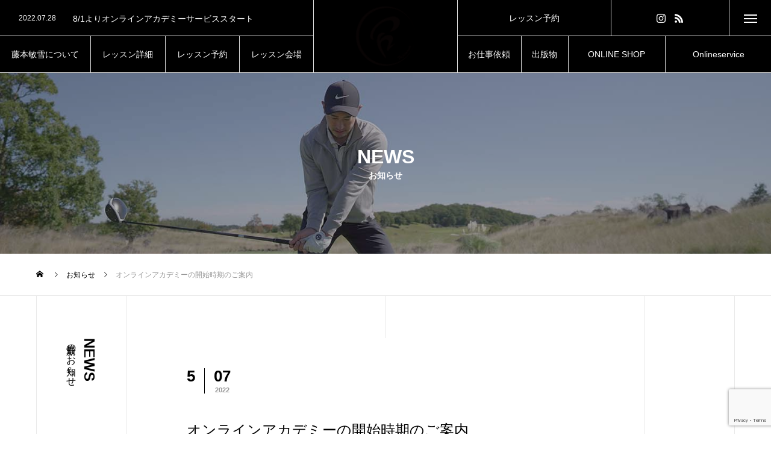

--- FILE ---
content_type: text/html; charset=UTF-8
request_url: https://fujimonti.com/news/20220507/
body_size: 8194
content:
<!DOCTYPE html><html class="pc" lang="ja"><head><meta charset="UTF-8">
<!--[if IE]><meta http-equiv="X-UA-Compatible" content="IE=edge"><![endif]--><meta name="viewport" content="width=device-width"><title>オンラインアカデミーの開始時期のご案内 | 【公式】『フジモンティ』ことゴルフコーチ藤本敏雪のオフィシャルサイト</title><meta name="description" content="以前より告知しておりました、フジモンティオンラインアカデミーにつきまして、提供開始を5月1日より5月中旬から下旬頃に変更させて頂くこととなりました。正式リリース日が決まりましたがら、再度ご案内を致します。"><link rel="pingback" href="https://fujimonti.com/xmlrpc.php"><link rel="shortcut icon" href="https://fujimonti.com/wp-content/uploads/2021/12/logosp3-e1638866425248.png"><meta name='robots' content='max-image-preview:large' /><link rel="alternate" type="application/rss+xml" title="【公式】『フジモンティ』ことゴルフコーチ藤本敏雪のオフィシャルサイト &raquo; フィード" href="https://fujimonti.com/feed/" /><link rel="alternate" type="application/rss+xml" title="【公式】『フジモンティ』ことゴルフコーチ藤本敏雪のオフィシャルサイト &raquo; コメントフィード" href="https://fujimonti.com/comments/feed/" /><link rel="alternate" title="oEmbed (JSON)" type="application/json+oembed" href="https://fujimonti.com/wp-json/oembed/1.0/embed?url=https%3A%2F%2Ffujimonti.com%2Fnews%2F20220507%2F" /><link rel="alternate" title="oEmbed (XML)" type="text/xml+oembed" href="https://fujimonti.com/wp-json/oembed/1.0/embed?url=https%3A%2F%2Ffujimonti.com%2Fnews%2F20220507%2F&#038;format=xml" /><link rel="stylesheet" href="https://fujimonti.com/wp-content/cache/tcd/common.css" type="text/css" media="all">
<script type="text/javascript" src="https://fujimonti.com/wp-includes/js/jquery/jquery.min.js?ver=3.7.1" id="jquery-core-js"></script>
<script type="text/javascript" src="https://fujimonti.com/wp-includes/js/jquery/jquery-migrate.min.js?ver=3.4.1" id="jquery-migrate-js"></script>
<script type="text/javascript" src="https://js.stripe.com/v3/" id="stripe-js"></script><link rel="https://api.w.org/" href="https://fujimonti.com/wp-json/" /><link rel="canonical" href="https://fujimonti.com/news/20220507/" /><link rel='shortlink' href='https://fujimonti.com/?p=207' /><link rel="stylesheet" media="screen and (max-width:1201px)" href="https://fujimonti.com/wp-content/themes/tree_tcd081/css/footer-bar.css?ver=1.6"><script src="https://fujimonti.com/wp-content/themes/tree_tcd081/js/jquery.easing.1.4.js?ver=1.6"></script>
<script src="https://fujimonti.com/wp-content/themes/tree_tcd081/js/jscript.js?ver=1.6"></script>
<script src="https://fujimonti.com/wp-content/themes/tree_tcd081/js/comment.js?ver=1.6"></script><script src="https://fujimonti.com/wp-content/themes/tree_tcd081/js/simplebar.min.js?ver=1.6"></script><style>body,input,textarea{font-family:Arial,"Hiragino Sans","ヒラギノ角ゴ ProN","Hiragino Kaku Gothic ProN","游ゴシック",YuGothic,"メイリオ",Meiryo,sans-serif}.rich_font,.p-vertical{font-family:"Times New Roman","游明朝","Yu Mincho","游明朝体","YuMincho","ヒラギノ明朝 Pro W3","Hiragino Mincho Pro","HiraMinProN-W3","HGS明朝E","ＭＳ Ｐ明朝","MS PMincho",serif;font-weight:500}.rich_font_type1{font-family:Arial,"Hiragino Kaku Gothic ProN","ヒラギノ角ゴ ProN W3","メイリオ",Meiryo,sans-serif}.rich_font_type2{font-family:Arial,"Hiragino Sans","ヒラギノ角ゴ ProN","Hiragino Kaku Gothic ProN","游ゴシック",YuGothic,"メイリオ",Meiryo,sans-serif;font-weight:500}.rich_font_type3{font-family:"Times New Roman","游明朝","Yu Mincho","游明朝体","YuMincho","ヒラギノ明朝 Pro W3","Hiragino Mincho Pro","HiraMinProN-W3","HGS明朝E","ＭＳ Ｐ明朝","MS PMincho",serif;font-weight:500}.post_content,#next_prev_post{font-family:"Times New Roman","游明朝","Yu Mincho","游明朝体","YuMincho","ヒラギノ明朝 Pro W3","Hiragino Mincho Pro","HiraMinProN-W3","HGS明朝E","ＭＳ Ｐ明朝","MS PMincho",serif}.widget_headline{font-family:"Times New Roman","游明朝","Yu Mincho","游明朝体","YuMincho","ヒラギノ明朝 Pro W3","Hiragino Mincho Pro","HiraMinProN-W3","HGS明朝E","ＭＳ Ｐ明朝","MS PMincho",serif}#side_headline .main,.cb_side_headline .main{font-size:24px}#side_headline .sub,.cb_side_headline .sub{font-size:16px}@media screen and (max-width:750px){#side_headline .main,.cb_side_headline .main{font-size:20px}#side_headline .sub,.cb_side_headline .sub{font-size:14px}}#header.start:after{background:#000}#header,#header_logo,.global_menu>ul>li>a,#lang_button,#header_sns,#menu_button,#index_news{border-color:rgba(0,0,0,.6)}#header_logo .logo a,.global_menu>ul>li>a,#header_news a,#header_button,#menu_button:before,#header_sns li a:before,#lang_button li a{color:#000}#header.active,#header.active #header_logo,#header.active .global_menu>ul>li>a,#header.active #lang_button,#header.active #header_sns,#header.active #menu_button,body.header_fix_mobile #header #menu_button{border-color:#ddd}#header.active #header_logo .logo a,#header.active .global_menu>ul>li>a,#header.active #header_news a,#header.active #header_button,#header.active #menu_button:before,body.header_fix_mobile #header #menu_button:before,#header.active #header_sns li a:before,#header.active #lang_button li a{color:#fff}#header #header_logo .logo a:hover,#header .global_menu>ul>li>a:hover,#header #header_news a:hover,#header #header_button:hover,#header #menu_button:hover:before,#header #header_sns li a:hover:before,#header #lang_button li a:hover,.global_menu>ul>li.active_button>a,.global_menu>ul>li.active>a{color:#000 !important}#menu_button span{background:#000}#header.active #menu_button span{background:#fff}#menu_button:hover span{background:#000 !important}body.home .global_menu>ul>li.current-menu-item>a{color:#000 !important}body.home #header.active .global_menu>ul>li.current-menu-item>a{color:#fff !important}.global_menu ul ul a{color:#fff;background:#000}.global_menu ul ul a:hover{background:#000}#drawer_menu .menu a,#drawer_menu .lang_button li{font-size:20px}#drawer_menu .menu a,#drawer_menu .close_button:before,#drawer_menu .header_sns a:before,#drawer_menu .menu li.current-menu-item.non_active_menu a,#drawer_menu .lang_button li a{color:#fff}#drawer_menu .menu a:hover,#drawer_menu .close_button:hover:before,#drawer_menu .header_sns a:hover:before,#drawer_menu .menu li.current-menu-item a,#drawer_menu .menu li.current-menu-item.non_active_menu a:hover,#drawer_menu .lang_button li a:hover{color:#000}.global_menu>ul>li.current-menu-item>a{color:#000 !important}@media screen and (max-width:750px){#drawer_menu .menu a,#drawer_menu .lang_button li{font-size:14px}}.megamenu_menu_list .title{font-size:26px}.megamenu_menu_list .sub_title{font-size:12px}.megamenu_blog_list{background:#f8f7f6}.megamenu_blog_slider .title{font-size:14px}.megamenu_blog_list.type2{background:#f8f7f6}.megamenu_blog_list.type2 .megamenu_blog_slider .title{font-size:14px}#footer,#footer a{color:#fff}#footer_menu,#footer_menu li,#footer_menu li:last-of-type,#copyright{border-color:rgba(255,255,255,.3)}.footer_info{font-size:16px}#return_top a:before{color:#fff}#return_top a{background:#222}#return_top a:hover{background:#000}@media screen and (max-width:750px){.footer_info{font-size:14px}}.author_profile a.avatar img,.animate_image img,.animate_background .image,#recipe_archive .blur_image{width:100%;height:auto;-webkit-transition:transform .75s ease;transition:transform .75s ease}.author_profile a.avatar:hover img,.animate_image:hover img,.animate_background:hover .image,#recipe_archive a:hover .blur_image{-webkit-transform:scale(1.2);transform:scale(1.2)}a{color:#000}a:hover,#header_logo a:hover,.megamenu_blog_list a:hover .title,#footer a:hover,#footer_social_link li a:hover:before,#bread_crumb a:hover,#bread_crumb li.home a:hover:after,#next_prev_post a:hover,.megamenu_blog_slider a:hover,.megamenu_blog_slider .category a:hover,.megamenu_blog_slider_wrap .carousel_arrow:hover:before,.megamenu_menu_list .carousel_arrow:hover:before,.single_copy_title_url_btn:hover,.p-dropdown__list li a:hover,.p-dropdown__title:hover,.p-dropdown__title:hover:after,.p-dropdown__title:hover:after,.p-dropdown__list li a:hover,.p-dropdown__list .child_menu_button:hover,.tcdw_search_box_widget .search_area .search_button:hover:before,.tcd_category_list a:hover,.tcd_category_list .child_menu_button:hover,.styled_post_list1 a:hover .title,.index_post_list .category a:hover,#index_news a:hover,#blog_list .category a:hover,#post_title_area .category a:hover,#post_title_area .post_meta a:hover,#single_author_title_area .author_link li a:hover:before,.author_profile a:hover,.author_profile .author_link li a:hover:before,#post_meta_bottom a:hover,.cardlink_title a:hover,.comment a:hover,.comment_form_wrapper a:hover,#searchform .submit_button:hover:before{color:#000}#submit_comment:hover,#cancel_comment_reply a:hover,#wp-calendar #prev a:hover,#wp-calendar #next a:hover,#wp-calendar td a:hover,#p_readmore .button:hover,.page_navi a:hover,#post_pagination a:hover,.c-pw__btn:hover,#post_pagination a:hover,#comment_tab li a:hover{background-color:#000}#comment_textarea textarea:focus,.c-pw__box-input:focus,.page_navi a:hover,#post_pagination a:hover{border-color:#000}.post_content a,.custom-html-widget a{color:#1e73be}.post_content a:hover,.custom-html-widget a:hover{color:#ff3f00}#main_contents{border-right:1px solid #e9e9e9;border-left:1px solid #e9e9e9}#main_contents:before,#main_contents:after,#main_contents_line{background:#e9e9e9}.styled_h2{font-size:22px !important;text-align:left;color:#000;border-top:1px solid #222;border-bottom:1px solid #222;border-left:0 solid #222;border-right:0 solid #222;padding:30px 0 !important;margin:0 0 30px !important}.styled_h3{font-size:20px !important;text-align:left;color:#000;border-top:2px solid #222;border-bottom:1px solid #ddd;border-left:0 solid #ddd;border-right:0 solid #ddd;padding:30px 0 30px 20px !important;margin:0 0 30px !important}.styled_h4{font-size:18px !important;text-align:left;color:#000;border-top:0 solid #ddd;border-bottom:0 solid #ddd;border-left:2px solid #222;border-right:0 solid #ddd;padding:10px 0 10px 15px !important;margin:0 0 30px !important}.styled_h5{font-size:16px !important;text-align:left;color:#000;border-top:0 solid #ddd;border-bottom:0 solid #ddd;border-left:0 solid #ddd;border-right:0 solid #ddd;padding:15px !important;margin:0 0 30px !important}.q_custom_button1{background:#535353;color:#fff !important;border-color:#535353 !important}.q_custom_button1:hover,.q_custom_button1:focus{background:#7d7d7d;color:#fff !important;border-color:#7d7d7d !important}.q_custom_button2{background:#535353;color:#fff !important;border-color:#535353 !important}.q_custom_button2:hover,.q_custom_button2:focus{background:#7d7d7d;color:#fff !important;border-color:#7d7d7d !important}.q_custom_button3{background:#535353;color:#fff !important;border-color:#535353 !important}.q_custom_button3:hover,.q_custom_button3:focus{background:#7d7d7d;color:#fff !important;border-color:#7d7d7d !important}.speech_balloon_left1 .speach_balloon_text{background-color:#ffdfdf;border-color:#ffdfdf;color:#000}.speech_balloon_left1 .speach_balloon_text:before{border-right-color:#ffdfdf}.speech_balloon_left1 .speach_balloon_text:after{border-right-color:#ffdfdf}.speech_balloon_left2 .speach_balloon_text{background-color:#fff;border-color:#ff5353;color:#000}.speech_balloon_left2 .speach_balloon_text:before{border-right-color:#ff5353}.speech_balloon_left2 .speach_balloon_text:after{border-right-color:#fff}.speech_balloon_right1 .speach_balloon_text{background-color:#ccf4ff;border-color:#ccf4ff;color:#000}.speech_balloon_right1 .speach_balloon_text:before{border-left-color:#ccf4ff}.speech_balloon_right1 .speach_balloon_text:after{border-left-color:#ccf4ff}.speech_balloon_right2 .speach_balloon_text{background-color:#fff;border-color:#0789b5;color:#000}.speech_balloon_right2 .speach_balloon_text:before{border-left-color:#0789b5}.speech_balloon_right2 .speach_balloon_text:after{border-left-color:#fff}.qt_google_map .pb_googlemap_custom-overlay-inner{background:#000;color:#fff}.qt_google_map .pb_googlemap_custom-overlay-inner:after{border-color:#000 transparent transparent}#sub_page_header .headline{font-size:32px;color:#fff}#sub_page_header .sub_title{font-size:14px}#post_title_area .title{font-size:24px}#article .post_content{font-size:16px}#related_post .headline{font-size:18px}#related_post .title{font-size:16px}#related_post .link_button a{color:#fff;background:#000}#related_post .link_button a:hover{color:#fff;background:#ff3f00}@media screen and (max-width:750px){#sub_page_header .headline{font-size:24px}#sub_page_header .sub_title{font-size:12px}#post_title_area .title{font-size:20px}#article .post_content{font-size:14px}#related_post .headline{font-size:15px}#related_post .title{font-size:14px}}body{background:}</style>
<script type="text/javascript">jQuery(document).ready(function($){$('.megamenu_menu_slider').slick({infinite:true,dots:false,arrows:false,slidesToShow:3,slidesToScroll:1,swipeToSlide:true,touchThreshold:20,adaptiveHeight:false,pauseOnHover:true,autoplay:false,fade:false,easing:'easeOutExpo',speed:700,autoplaySpeed:5000});$('.megamenu_menu_slider_wrap .prev_item').on('click',function(){$(this).closest('.megamenu_menu_slider_wrap').find('.megamenu_menu_slider').slick('slickPrev');});$('.megamenu_menu_slider_wrap .next_item').on('click',function(){$(this).closest('.megamenu_menu_slider_wrap').find('.megamenu_menu_slider').slick('slickNext');});$('.megamenu_blog_slider').slick({infinite:true,dots:false,arrows:false,slidesToShow:4,slidesToScroll:1,swipeToSlide:true,touchThreshold:20,adaptiveHeight:false,pauseOnHover:true,autoplay:false,fade:false,easing:'easeOutExpo',speed:700,autoplaySpeed:5000});$('.megamenu_blog_slider_wrap .prev_item').on('click',function(){$(this).closest('.megamenu_blog_slider_wrap').find('.megamenu_blog_slider').slick('slickPrev');});$('.megamenu_blog_slider_wrap .next_item').on('click',function(){$(this).closest('.megamenu_blog_slider_wrap').find('.megamenu_blog_slider').slick('slickNext');});});</script>
<script type="text/javascript">jQuery(document).ready(function($){$('#header_news').slick({infinite:true,dots:false,arrows:false,slidesToShow:1,slidesToScroll:1,swipeToSlide:false,adaptiveHeight:false,pauseOnHover:true,autoplay:true,fade:false,vertical:true,easing:'easeOutExpo',speed:700,autoplaySpeed:5000});});</script><script async src="https://www.googletagmanager.com/gtag/js?id=G-BR2FSW17DW"></script>
<script>window.dataLayer=window.dataLayer||[];function gtag(){dataLayer.push(arguments);}
gtag('js',new Date());gtag('config','G-BR2FSW17DW');</script><link rel="icon" href="https://fujimonti.com/wp-content/uploads/2021/12/cropped-logosp3-e1638866425248-32x32.png" sizes="32x32" /><link rel="icon" href="https://fujimonti.com/wp-content/uploads/2021/12/cropped-logosp3-e1638866425248-192x192.png" sizes="192x192" /><link rel="apple-touch-icon" href="https://fujimonti.com/wp-content/uploads/2021/12/cropped-logosp3-e1638866425248-180x180.png" /><meta name="msapplication-TileImage" content="https://fujimonti.com/wp-content/uploads/2021/12/cropped-logosp3-e1638866425248-270x270.png" /></head><body id="body" class="wp-singular news-template-default single single-news postid-207 wp-theme-tree_tcd081 header_color_type2 active_header"><div id="container"><header id="header" class="active"><div id="header_logo"><h2 class="logo">
<a href="https://fujimonti.com/" title="【公式】『フジモンティ』ことゴルフコーチ藤本敏雪のオフィシャルサイト">
<img class="pc_logo_image type1" src="https://fujimonti.com/wp-content/uploads/2021/12/logo3.png?1768722767" alt="【公式】『フジモンティ』ことゴルフコーチ藤本敏雪のオフィシャルサイト" title="【公式】『フジモンティ』ことゴルフコーチ藤本敏雪のオフィシャルサイト" width="99" height="99" />
<img class="pc_logo_image type2" src="https://fujimonti.com/wp-content/uploads/2021/12/logo3.png?1768722767" alt="【公式】『フジモンティ』ことゴルフコーチ藤本敏雪のオフィシャルサイト" title="【公式】『フジモンティ』ことゴルフコーチ藤本敏雪のオフィシャルサイト" width="99" height="99" />      <img class="mobile_logo_image type1" src="https://fujimonti.com/wp-content/uploads/2021/12/logosp3-e1638866425248.png?1768722767" alt="【公式】『フジモンティ』ことゴルフコーチ藤本敏雪のオフィシャルサイト" title="【公式】『フジモンティ』ことゴルフコーチ藤本敏雪のオフィシャルサイト" width="50" height="50" />
<img class="mobile_logo_image type2" src="https://fujimonti.com/wp-content/uploads/2021/12/logosp3-e1638866425248.png?1768722767" alt="【公式】『フジモンティ』ことゴルフコーチ藤本敏雪のオフィシャルサイト" title="【公式】『フジモンティ』ことゴルフコーチ藤本敏雪のオフィシャルサイト" width="50" height="50" />   </a></h2></div><nav class="global_menu" id="global_menu_left"><ul id="menu-menu1" class="menu"><li id="menu-item-88" class="menu-item menu-item-type-post_type menu-item-object-page menu-item-88 "><a href="https://fujimonti.com/about/" title="About us"><span class="title"><span class="title_inner"><span class="main">藤本敏雪について</span><span class="sub">About us</span></span></span></a></li><li id="menu-item-60" class="menu-item menu-item-type-post_type menu-item-object-page menu-item-60 "><a href="https://fujimonti.com/lesson/" title="Lesson"><span class="title"><span class="title_inner"><span class="main">レッスン詳細</span><span class="sub">Lesson</span></span></span></a></li><li id="menu-item-63" class="menu-item menu-item-type-custom menu-item-object-custom menu-item-63 "><a href="https://coubic.com/toshi0709/booking_pages#pageContent" title="reservation"><span class="title"><span class="title_inner"><span class="main">レッスン予約</span><span class="sub">reservation</span></span></span></a></li><li id="menu-item-134" class="menu-item menu-item-type-post_type menu-item-object-page menu-item-134 "><a href="https://fujimonti.com/place/" title="PLACE"><span class="title"><span class="title_inner"><span class="main">レッスン会場</span><span class="sub">PLACE</span></span></span></a></li></ul></nav><nav class="global_menu" id="global_menu_right"><ul id="menu-menu2" class="menu"><li id="menu-item-64" class="menu-item menu-item-type-post_type menu-item-object-page menu-item-64 "><a href="https://fujimonti.com/inquiry/" title="Offer"><span class="title"><span class="title_inner"><span class="main">お仕事依頼</span><span class="sub">Offer</span></span></span></a></li><li id="menu-item-135" class="menu-item menu-item-type-post_type menu-item-object-page menu-item-135 "><a href="https://fujimonti.com/books/" title="Books"><span class="title"><span class="title_inner"><span class="main">出版物</span><span class="sub">Books</span></span></span></a></li><li id="menu-item-66" class="menu-item menu-item-type-custom menu-item-object-custom menu-item-66 "><a href="https://montisnow.stores.jp/" title="オンラインショップ"><span class="title"><span class="title_inner"><span class="main">ONLINE SHOP</span><span class="sub">オンラインショップ</span></span></span></a></li><li id="menu-item-215" class="menu-item menu-item-type-custom menu-item-object-custom menu-item-215 "><a href="https://academy.fujimonti.com/" title="オンラインアカデミー"><span class="title"><span class="title_inner"><span class="main">Onlineservice</span><span class="sub">オンラインアカデミー</span></span></span></a></li></ul></nav><div id="header_news"><article class="item">
<a href="https://fujimonti.com/news/20220728/"><p class="date"><time class="entry-date updated" datetime="2022-07-28T10:57:25+09:00">2022.07.28</time></p><h4 class="title"><span>8/1よりオンラインアカデミーサービススタート</span></h4>
</a></article><article class="item">
<a href="https://fujimonti.com/news/20220507/"><p class="date"><time class="entry-date updated" datetime="2022-05-07T22:35:38+09:00">2022.05.7</time></p><h4 class="title"><span>オンラインアカデミーの開始時期のご案内</span></h4>
</a></article><article class="item">
<a href="https://fujimonti.com/news/20220322/"><p class="date"><time class="entry-date updated" datetime="2022-05-07T22:31:07+09:00">2022.03.22</time></p><h4 class="title"><span>5月オンラインゴルフアカデミー開講</span></h4>
</a></article><article class="item">
<a href="https://fujimonti.com/news/20210107/"><p class="date"><time class="entry-date updated" datetime="2022-01-22T18:46:09+09:00">2022.01.7</time></p><h4 class="title"><span>公式ホームページがオープン</span></h4>
</a></article></div><div id="header_right_top"><a id="header_button" href="https://coubic.com/toshi0709/booking_pages#pageContent"><span class="title"><span class="title_inner"><span class="main">レッスン予約</span><span class="sub">オンライン予約</span></span></span></a><ul id="header_sns" class="header_sns clearfix"><li class="insta"><a href="https://www.instagram.com/fujimonti/" rel="nofollow" target="_blank" title="Instagram"><span>Instagram</span></a></li><li class="rss"><a href="https://fujimonti.com/feed/" rel="nofollow" target="_blank" title="RSS"><span>RSS</span></a></li></ul>
<a id="menu_button" href="#"><span></span><span></span><span></span></a></div></header><div id="sub_page_header" style="background:url(https://fujimonti.com/wp-content/uploads/2021/12/futter3.jpg) no-repeat center top; background-size:cover;"><div id="sub_page_header_inner"><div class="catch_area"><div class="headline rich_font_type1"><h2><span class="main rich_font_type1">NEWS</span><span class="sub_title rich_font_type1">お知らせ</span></h2></div></div></div><div class="overlay" style="background:rgba(0,0,0,0.3);"></div></div><div id="bread_crumb"><ul class="clearfix" itemscope itemtype="http://schema.org/BreadcrumbList"><li itemprop="itemListElement" itemscope itemtype="http://schema.org/ListItem" class="home"><a itemprop="item" href="https://fujimonti.com/"><span itemprop="name">ホーム</span></a><meta itemprop="position" content="1"></li><li itemprop="itemListElement" itemscope itemtype="http://schema.org/ListItem"><a itemprop="item" href="https://fujimonti.com/news/"><span itemprop="name">お知らせ</span></a><meta itemprop="position" content="2"></li><li class="last" itemprop="itemListElement" itemscope itemtype="http://schema.org/ListItem"><span itemprop="name">オンラインアカデミーの開始時期のご案内</span><meta itemprop="position" content="3"></li></ul></div><div id="main_contents" class="clearfix"><div id="side_headline"><h3><span class="main rich_font_type1">NEWS</span><span class="sub rich_font_type1">最新のお知らせ</span></h3></div><div id="main_col"><article id="article"><div id="post_title_area"><div class="date_area clearfix"><p class="month">5</p><p class="date"><time class="entry-date updated" datetime="2022-05-07T22:35:38+09:00"><span class="date1">07</span><span class="date2">2022</span></time></p></div><h1 class="title rich_font_type2 entry-title">オンラインアカデミーの開始時期のご案内</h1><div class="image" style="background:url(https://fujimonti.com/wp-content/uploads/2022/03/online-main2-660x440.png) no-repeat center center; background-size:cover;"></div></div><div class="single_share clearfix" id="single_share_top"><div class="share-type1 share-top"><div class="sns mt10"><ul class="type1 clearfix"><li class="twitter">
<a href="http://twitter.com/share?text=%E3%82%AA%E3%83%B3%E3%83%A9%E3%82%A4%E3%83%B3%E3%82%A2%E3%82%AB%E3%83%87%E3%83%9F%E3%83%BC%E3%81%AE%E9%96%8B%E5%A7%8B%E6%99%82%E6%9C%9F%E3%81%AE%E3%81%94%E6%A1%88%E5%86%85&url=https%3A%2F%2Ffujimonti.com%2Fnews%2F20220507%2F&via=&tw_p=tweetbutton&related=" onclick="javascript:window.open(this.href, '', 'menubar=no,toolbar=no,resizable=yes,scrollbars=yes,height=400,width=600');return false;"><i class="icon-twitter"></i><span class="ttl">Tweet</span><span class="share-count"></span></a></li><li class="facebook">
<a href="//www.facebook.com/sharer/sharer.php?u=https://fujimonti.com/news/20220507/&amp;t=%E3%82%AA%E3%83%B3%E3%83%A9%E3%82%A4%E3%83%B3%E3%82%A2%E3%82%AB%E3%83%87%E3%83%9F%E3%83%BC%E3%81%AE%E9%96%8B%E5%A7%8B%E6%99%82%E6%9C%9F%E3%81%AE%E3%81%94%E6%A1%88%E5%86%85" class="facebook-btn-icon-link" target="blank" rel="nofollow"><i class="icon-facebook"></i><span class="ttl">Share</span><span class="share-count"></span></a></li><li class="pocket">
<a href="http://getpocket.com/edit?url=https%3A%2F%2Ffujimonti.com%2Fnews%2F20220507%2F&title=%E3%82%AA%E3%83%B3%E3%83%A9%E3%82%A4%E3%83%B3%E3%82%A2%E3%82%AB%E3%83%87%E3%83%9F%E3%83%BC%E3%81%AE%E9%96%8B%E5%A7%8B%E6%99%82%E6%9C%9F%E3%81%AE%E3%81%94%E6%A1%88%E5%86%85" target="blank"><i class="icon-pocket"></i><span class="ttl">Pocket</span><span class="share-count"></span></a></li><li class="rss">
<a href="https://fujimonti.com/feed/" target="blank"><i class="icon-rss"></i><span class="ttl">RSS</span></a></li><li class="pinterest">
<a rel="nofollow" target="_blank" href="https://www.pinterest.com/pin/create/button/?url=https%3A%2F%2Ffujimonti.com%2Fnews%2F20220507%2F&media=https://fujimonti.com/wp-content/uploads/2022/03/online-main2.png&description=%E3%82%AA%E3%83%B3%E3%83%A9%E3%82%A4%E3%83%B3%E3%82%A2%E3%82%AB%E3%83%87%E3%83%9F%E3%83%BC%E3%81%AE%E9%96%8B%E5%A7%8B%E6%99%82%E6%9C%9F%E3%81%AE%E3%81%94%E6%A1%88%E5%86%85"><i class="icon-pinterest"></i><span class="ttl">Pin&nbsp;it</span></a></li></ul></div></div></div><div class="single_copy_title_url" id="single_copy_title_url_top">
<button class="single_copy_title_url_btn" data-clipboard-text="オンラインアカデミーの開始時期のご案内 https://fujimonti.com/news/20220507/" data-clipboard-copied="記事のタイトルとURLをコピーしました">この記事のタイトルとURLをコピーする</button></div><div class="post_content clearfix"><p>以前より告知しておりました、フジモンティオンラインアカデミーにつきまして、<br />
提供開始を5月1日より5月中旬から下旬頃に変更させて頂くこととなりました。<br />
正式リリース日が決まりましたがら、再度ご案内を致します。<br />
なお、開始予定日のご案内は事前申し込みを頂いておりますお客様を優先させていただきます。<br />
ご入会をご希望のお客様はあらかじめ事前申し込みを頂きますとスムーズです。</p><p>事前申し込みは以下より可能となっております。<br />
<a href="https://fujimonti.com/onlinesalon/kiyaku/" rel="noopener" target="_blank">https://fujimonti.com/onlinesalon/</a></p></div><div class="single_share clearfix" id="single_share_bottom"><div class="share-type4 share-btm"><div class="sns mt10 mb45"><ul class="type4 clearfix"><li class="twitter">
<a href="http://twitter.com/share?text=%E3%82%AA%E3%83%B3%E3%83%A9%E3%82%A4%E3%83%B3%E3%82%A2%E3%82%AB%E3%83%87%E3%83%9F%E3%83%BC%E3%81%AE%E9%96%8B%E5%A7%8B%E6%99%82%E6%9C%9F%E3%81%AE%E3%81%94%E6%A1%88%E5%86%85&url=https%3A%2F%2Ffujimonti.com%2Fnews%2F20220507%2F&via=&tw_p=tweetbutton&related=" onclick="javascript:window.open(this.href, '', 'menubar=no,toolbar=no,resizable=yes,scrollbars=yes,height=400,width=600');return false;"><i class="icon-twitter"></i><span class="ttl">Tweet</span><span class="share-count"></span></a></li><li class="facebook">
<a href="//www.facebook.com/sharer/sharer.php?u=https://fujimonti.com/news/20220507/&amp;t=%E3%82%AA%E3%83%B3%E3%83%A9%E3%82%A4%E3%83%B3%E3%82%A2%E3%82%AB%E3%83%87%E3%83%9F%E3%83%BC%E3%81%AE%E9%96%8B%E5%A7%8B%E6%99%82%E6%9C%9F%E3%81%AE%E3%81%94%E6%A1%88%E5%86%85" class="facebook-btn-icon-link" target="blank" rel="nofollow"><i class="icon-facebook"></i><span class="ttl">Share</span><span class="share-count"></span></a></li><li class="pocket">
<a href="http://getpocket.com/edit?url=https%3A%2F%2Ffujimonti.com%2Fnews%2F20220507%2F&title=%E3%82%AA%E3%83%B3%E3%83%A9%E3%82%A4%E3%83%B3%E3%82%A2%E3%82%AB%E3%83%87%E3%83%9F%E3%83%BC%E3%81%AE%E9%96%8B%E5%A7%8B%E6%99%82%E6%9C%9F%E3%81%AE%E3%81%94%E6%A1%88%E5%86%85" target="blank"><i class="icon-pocket"></i><span class="ttl">Pocket</span><span class="share-count"></span></a></li><li class="rss">
<a href="https://fujimonti.com/feed/" target="blank"><i class="icon-rss"></i><span class="ttl">RSS</span></a></li><li class="pinterest">
<a rel="nofollow" target="_blank" href="https://www.pinterest.com/pin/create/button/?url=https%3A%2F%2Ffujimonti.com%2Fnews%2F20220507%2F&media=https://fujimonti.com/wp-content/uploads/2022/03/online-main2.png&description=%E3%82%AA%E3%83%B3%E3%83%A9%E3%82%A4%E3%83%B3%E3%82%A2%E3%82%AB%E3%83%87%E3%83%9F%E3%83%BC%E3%81%AE%E9%96%8B%E5%A7%8B%E6%99%82%E6%9C%9F%E3%81%AE%E3%81%94%E6%A1%88%E5%86%85"><i class="icon-pinterest"></i><span class="ttl">Pin&nbsp;it</span></a></li></ul></div></div></div><div class="single_copy_title_url" id="single_copy_title_url_bottom">
<button class="single_copy_title_url_btn" data-clipboard-text="オンラインアカデミーの開始時期のご案内 https://fujimonti.com/news/20220507/" data-clipboard-copied="記事のタイトルとURLをコピーしました">この記事のタイトルとURLをコピーする</button></div><div id="next_prev_post" class="clearfix"><div class="item prev_post clearfix">
<a class="animate_background" href="https://fujimonti.com/news/20220322/"><div class="image_wrap"><div class="image" style="background:url(https://fujimonti.com/wp-content/uploads/2022/03/online-main2-250x250.png) no-repeat center center; background-size:cover;"></div></div><p class="title"><span>5月オンラインゴルフアカデミー開講</span></p><p class="nav">前の記事</p>
</a></div><div class="item next_post clearfix">
<a class="animate_background" href="https://fujimonti.com/news/20220728/"><div class="image_wrap"><div class="image" style="background:url(https://fujimonti.com/wp-content/uploads/2022/03/online-main2-250x250.png) no-repeat center center; background-size:cover;"></div></div><p class="title"><span>8/1よりオンラインアカデミーサービススタート</span></p><p class="nav">次の記事</p>
</a></div></div></article><div id="related_post"><div class="cb_side_headline"><h3><span class="main rich_font_type1">LATEST NEWS</span></h3></div><h3 class="headline rich_font"><span>新着のお知らせ</span></h3><div class="post_list clearfix"><article class="item">
<a class="link animate_background" href="https://fujimonti.com/news/20220728/"><div class="image_wrap"><div class="image" style="background:url(https://fujimonti.com/wp-content/uploads/2022/03/online-main2-400x280.png) no-repeat center center; background-size:cover;"></div></div><div class="title_area"><h3 class="title"><span>8/1よりオンラインアカデミーサービススタート</span></h3><p class="date"><time class="entry-date updated" datetime="2022-07-28T10:57:25+09:00">2022.07.28</time></p></div>
</a></article><article class="item">
<a class="link animate_background" href="https://fujimonti.com/news/20220507/"><div class="image_wrap"><div class="image" style="background:url(https://fujimonti.com/wp-content/uploads/2022/03/online-main2-400x280.png) no-repeat center center; background-size:cover;"></div></div><div class="title_area"><h3 class="title"><span>オンラインアカデミーの開始時期のご案内</span></h3><p class="date"><time class="entry-date updated" datetime="2022-05-07T22:35:38+09:00">2022.05.07</time></p></div>
</a></article><article class="item">
<a class="link animate_background" href="https://fujimonti.com/news/20220322/"><div class="image_wrap"><div class="image" style="background:url(https://fujimonti.com/wp-content/uploads/2022/03/online-main2-400x280.png) no-repeat center center; background-size:cover;"></div></div><div class="title_area"><h3 class="title"><span>5月オンラインゴルフアカデミー開講</span></h3><p class="date"><time class="entry-date updated" datetime="2022-05-07T22:31:07+09:00">2022.03.22</time></p></div>
</a></article><article class="item">
<a class="link animate_background" href="https://fujimonti.com/news/20210107/"><div class="image_wrap"><div class="image" style="background:url(https://fujimonti.com/wp-content/uploads/2022/01/newskijiheader1-400x280.jpg) no-repeat center center; background-size:cover;"></div></div><div class="title_area"><h3 class="title"><span>公式ホームページがオープン</span></h3><p class="date"><time class="entry-date updated" datetime="2022-01-22T18:46:09+09:00">2022.01.07</time></p></div>
</a></article></div><div class="link_button">
<a href="https://fujimonti.com/news/">お知らせ一覧</a></div></div></div><div id="main_contents_line"></div></div><footer id="footer"><div id="footer_inner"><div id="footer_logo"><h3 class="logo">
<a href="https://fujimonti.com/" title="【公式】『フジモンティ』ことゴルフコーチ藤本敏雪のオフィシャルサイト">
<img class="pc_logo_image" src="https://fujimonti.com/wp-content/uploads/2022/01/logowhite.png?1768722767" alt="【公式】『フジモンティ』ことゴルフコーチ藤本敏雪のオフィシャルサイト" title="【公式】『フジモンティ』ことゴルフコーチ藤本敏雪のオフィシャルサイト" width="99" height="99" />
<img class="mobile_logo_image" src="https://fujimonti.com/wp-content/uploads/2022/01/logowhite.png?1768722767" alt="【公式】『フジモンティ』ことゴルフコーチ藤本敏雪のオフィシャルサイト" title="【公式】『フジモンティ』ことゴルフコーチ藤本敏雪のオフィシャルサイト" width="99" height="99" />
</a></h3></div><ul id="footer_sns" class="clearfix"><li class="insta"><a href="https://www.instagram.com/fujimonti/" rel="nofollow" target="_blank" title="Instagram"><span>Instagram</span></a></li><li class="rss"><a href="https://fujimonti.com/feed/" rel="nofollow" target="_blank" title="RSS"><span>RSS</span></a></li></ul></div><div id="footer_overlay" style="background:rgba(0,0,0,0.2);"></div><p id="copyright">Copyright © 2021 Fujimonti</p><div class="footer_bg_image pc" style="background:url(https://fujimonti.com/wp-content/uploads/2021/12/futter3.jpg) no-repeat center center; background-size:cover;"></div><div class="footer_bg_image mobile" style="background:url(https://fujimonti.com/wp-content/uploads/2021/12/futter3sp.jpg) no-repeat center center; background-size:cover;"></div></footer><div id="return_top">
<a href="#body"><span>PAGE TOP</span></a></div></div><div id="drawer_menu"><div class="close_button"></div><div id="drawer_menu_inner"><h2 class="logo">
<a href="https://fujimonti.com/" title="【公式】『フジモンティ』ことゴルフコーチ藤本敏雪のオフィシャルサイト">
<img class="pc_logo_image type1" src="https://fujimonti.com/wp-content/uploads/2021/12/logo3.png?1768722767" alt="【公式】『フジモンティ』ことゴルフコーチ藤本敏雪のオフィシャルサイト" title="【公式】『フジモンティ』ことゴルフコーチ藤本敏雪のオフィシャルサイト" width="99" height="99" />
<img class="pc_logo_image type2" src="https://fujimonti.com/wp-content/uploads/2021/12/logo3.png?1768722767" alt="【公式】『フジモンティ』ことゴルフコーチ藤本敏雪のオフィシャルサイト" title="【公式】『フジモンティ』ことゴルフコーチ藤本敏雪のオフィシャルサイト" width="99" height="99" />      <img class="mobile_logo_image type1" src="https://fujimonti.com/wp-content/uploads/2021/12/logosp3-e1638866425248.png?1768722767" alt="【公式】『フジモンティ』ことゴルフコーチ藤本敏雪のオフィシャルサイト" title="【公式】『フジモンティ』ことゴルフコーチ藤本敏雪のオフィシャルサイト" width="50" height="50" />
<img class="mobile_logo_image type2" src="https://fujimonti.com/wp-content/uploads/2021/12/logosp3-e1638866425248.png?1768722767" alt="【公式】『フジモンティ』ことゴルフコーチ藤本敏雪のオフィシャルサイト" title="【公式】『フジモンティ』ことゴルフコーチ藤本敏雪のオフィシャルサイト" width="50" height="50" />   </a></h2><nav class="menu"><ul id="menu-spmenu" class="menu"><li id="menu-item-73" class="menu-item menu-item-type-post_type menu-item-object-page menu-item-73 "><a href="https://fujimonti.com/about/"><span class="title no_sub_title"><span class="title_inner"><span class="main">フジモンティついて</span></span></span></a></li><li id="menu-item-71" class="menu-item menu-item-type-post_type menu-item-object-page menu-item-71 "><a href="https://fujimonti.com/lesson/"><span class="title no_sub_title"><span class="title_inner"><span class="main">レッスン詳細</span></span></span></a></li><li id="menu-item-69" class="menu-item menu-item-type-post_type menu-item-object-page menu-item-69 "><a href="https://fujimonti.com/place/"><span class="title no_sub_title"><span class="title_inner"><span class="main">レッスン会場</span></span></span></a></li><li id="menu-item-116" class="menu-item menu-item-type-custom menu-item-object-custom menu-item-116 "><a href="https://coubic.com/toshi0709/booking_pages#pageContent"><span class="title no_sub_title"><span class="title_inner"><span class="main">レッスン予約</span></span></span></a></li><li id="menu-item-149" class="menu-item menu-item-type-post_type menu-item-object-page menu-item-149 "><a href="https://fujimonti.com/books/"><span class="title no_sub_title"><span class="title_inner"><span class="main">書籍</span></span></span></a></li><li id="menu-item-68" class="menu-item menu-item-type-post_type menu-item-object-page menu-item-68 "><a href="https://fujimonti.com/inquiry/"><span class="title no_sub_title"><span class="title_inner"><span class="main">企業様お問い合わせ</span></span></span></a></li><li id="menu-item-85" class="menu-item menu-item-type-custom menu-item-object-custom menu-item-85 "><a href="https://montisnow.stores.jp/"><span class="title no_sub_title"><span class="title_inner"><span class="main">オンラインショップ</span></span></span></a></li><li id="menu-item-214" class="menu-item menu-item-type-custom menu-item-object-custom menu-item-214 "><a href="https://academy.fujimonti.com/"><span class="title no_sub_title"><span class="title_inner"><span class="main">オンラインアカデミー</span></span></span></a></li></ul></nav><ul class="header_sns clearfix"><li class="insta"><a href="https://www.instagram.com/fujimonti/" rel="nofollow" target="_blank" title="Instagram"><span>Instagram</span></a></li><li class="rss"><a href="https://fujimonti.com/feed/" rel="nofollow" target="_blank" title="RSS"><span>RSS</span></a></li></ul></div><div class="overlay" style="background:rgba(0,0,0,0.6);"></div><div id="drawer_menu_bg"></div></div><script>jQuery(document).ready(function($){var winH=$(window).innerHeight();$('#page_header').css('height',winH);$(window).on('resize',function(){winH=$(window).innerHeight();$('#page_header').css('height',winH);});$('#main_contents_link').addClass('animate');$('#page_header').addClass('animate');});</script><script type="speculationrules">{"prefetch":[{"source":"document","where":{"and":[{"href_matches":"/*"},{"not":{"href_matches":["/wp-*.php","/wp-admin/*","/wp-content/uploads/*","/wp-content/*","/wp-content/plugins/*","/wp-content/themes/tree_tcd081/*","/*\\?(.+)"]}},{"not":{"selector_matches":"a[rel~=\"nofollow\"]"}},{"not":{"selector_matches":".no-prefetch, .no-prefetch a"}}]},"eagerness":"conservative"}]}</script>
<script type="text/javascript" src="https://fujimonti.com/wp-includes/js/comment-reply.min.js?ver=6.9" id="comment-reply-js" async="async" data-wp-strategy="async" fetchpriority="low"></script>
<script type="text/javascript" src="https://fujimonti.com/wp-includes/js/dist/hooks.min.js?ver=dd5603f07f9220ed27f1" id="wp-hooks-js"></script>
<script type="text/javascript" src="https://fujimonti.com/wp-includes/js/dist/i18n.min.js?ver=c26c3dc7bed366793375" id="wp-i18n-js"></script>
<script type="text/javascript" id="wp-i18n-js-after">wp.i18n.setLocaleData({'text direction\u0004ltr':['ltr']});</script>
<script type="text/javascript" src="https://fujimonti.com/wp-content/plugins/contact-form-7/includes/swv/js/index.js?ver=6.0.2" id="swv-js"></script>
<script type="text/javascript" id="contact-form-7-js-translations">(function(domain,translations){var localeData=translations.locale_data[domain]||translations.locale_data.messages;localeData[""].domain=domain;wp.i18n.setLocaleData(localeData,domain);})("contact-form-7",{"translation-revision-date":"2024-11-05 02:21:01+0000","generator":"GlotPress\/4.0.1","domain":"messages","locale_data":{"messages":{"":{"domain":"messages","plural-forms":"nplurals=1; plural=0;","lang":"ja_JP"},"This contact form is placed in the wrong place.":["\u3053\u306e\u30b3\u30f3\u30bf\u30af\u30c8\u30d5\u30a9\u30fc\u30e0\u306f\u9593\u9055\u3063\u305f\u4f4d\u7f6e\u306b\u7f6e\u304b\u308c\u3066\u3044\u307e\u3059\u3002"],"Error:":["\u30a8\u30e9\u30fc:"]}},"comment":{"reference":"includes\/js\/index.js"}});</script>
<script type="text/javascript" id="contact-form-7-js-before">var wpcf7={"api":{"root":"https:\/\/fujimonti.com\/wp-json\/","namespace":"contact-form-7\/v1"}};</script>
<script type="text/javascript" src="https://fujimonti.com/wp-content/plugins/contact-form-7/includes/js/index.js?ver=6.0.2" id="contact-form-7-js"></script>
<script type="text/javascript" src="https://fujimonti.com/wp-includes/js/dist/vendor/wp-polyfill.min.js?ver=3.15.0" id="wp-polyfill-js"></script>
<script type="text/javascript" id="wpcf7-stripe-js-before">var wpcf7_stripe={"publishable_key":"pk_live_51KlR3HLYjcZUGMM8sQ0AsZybMLhgoIVM0qosWZ3CSBrCKTZfoB5mcVoMtAuiJFcWWHUIBDymSmgaH2zUeDAd3HsF00IxCDIj5Z"};</script>
<script type="text/javascript" src="https://fujimonti.com/wp-content/plugins/contact-form-7/modules/stripe/index.js?ver=6.0.2" id="wpcf7-stripe-js"></script>
<script type="text/javascript" src="https://fujimonti.com/wp-content/themes/tree_tcd081/js/copy_title_url.js?ver=1.6" id="copy_title_url-js"></script>
<script type="text/javascript" src="https://www.google.com/recaptcha/api.js?render=6Le6FU0fAAAAANkLa9HdDoTBzzSG3mZFD4tKVVX8&amp;ver=3.0" id="google-recaptcha-js"></script>
<script type="text/javascript" id="wpcf7-recaptcha-js-before">var wpcf7_recaptcha={"sitekey":"6Le6FU0fAAAAANkLa9HdDoTBzzSG3mZFD4tKVVX8","actions":{"homepage":"homepage","contactform":"contactform"}};</script>
<script type="text/javascript" src="https://fujimonti.com/wp-content/plugins/contact-form-7/modules/recaptcha/index.js?ver=6.0.2" id="wpcf7-recaptcha-js"></script>
<script type="text/javascript" src="https://fujimonti.com/wp-content/themes/tree_tcd081/js/slick.min.js?ver=1.0.0" id="slick-script-js"></script></body></html>

--- FILE ---
content_type: text/html; charset=utf-8
request_url: https://www.google.com/recaptcha/api2/anchor?ar=1&k=6Le6FU0fAAAAANkLa9HdDoTBzzSG3mZFD4tKVVX8&co=aHR0cHM6Ly9mdWppbW9udGkuY29tOjQ0Mw..&hl=en&v=PoyoqOPhxBO7pBk68S4YbpHZ&size=invisible&anchor-ms=20000&execute-ms=30000&cb=owkpbsqd4st9
body_size: 48581
content:
<!DOCTYPE HTML><html dir="ltr" lang="en"><head><meta http-equiv="Content-Type" content="text/html; charset=UTF-8">
<meta http-equiv="X-UA-Compatible" content="IE=edge">
<title>reCAPTCHA</title>
<style type="text/css">
/* cyrillic-ext */
@font-face {
  font-family: 'Roboto';
  font-style: normal;
  font-weight: 400;
  font-stretch: 100%;
  src: url(//fonts.gstatic.com/s/roboto/v48/KFO7CnqEu92Fr1ME7kSn66aGLdTylUAMa3GUBHMdazTgWw.woff2) format('woff2');
  unicode-range: U+0460-052F, U+1C80-1C8A, U+20B4, U+2DE0-2DFF, U+A640-A69F, U+FE2E-FE2F;
}
/* cyrillic */
@font-face {
  font-family: 'Roboto';
  font-style: normal;
  font-weight: 400;
  font-stretch: 100%;
  src: url(//fonts.gstatic.com/s/roboto/v48/KFO7CnqEu92Fr1ME7kSn66aGLdTylUAMa3iUBHMdazTgWw.woff2) format('woff2');
  unicode-range: U+0301, U+0400-045F, U+0490-0491, U+04B0-04B1, U+2116;
}
/* greek-ext */
@font-face {
  font-family: 'Roboto';
  font-style: normal;
  font-weight: 400;
  font-stretch: 100%;
  src: url(//fonts.gstatic.com/s/roboto/v48/KFO7CnqEu92Fr1ME7kSn66aGLdTylUAMa3CUBHMdazTgWw.woff2) format('woff2');
  unicode-range: U+1F00-1FFF;
}
/* greek */
@font-face {
  font-family: 'Roboto';
  font-style: normal;
  font-weight: 400;
  font-stretch: 100%;
  src: url(//fonts.gstatic.com/s/roboto/v48/KFO7CnqEu92Fr1ME7kSn66aGLdTylUAMa3-UBHMdazTgWw.woff2) format('woff2');
  unicode-range: U+0370-0377, U+037A-037F, U+0384-038A, U+038C, U+038E-03A1, U+03A3-03FF;
}
/* math */
@font-face {
  font-family: 'Roboto';
  font-style: normal;
  font-weight: 400;
  font-stretch: 100%;
  src: url(//fonts.gstatic.com/s/roboto/v48/KFO7CnqEu92Fr1ME7kSn66aGLdTylUAMawCUBHMdazTgWw.woff2) format('woff2');
  unicode-range: U+0302-0303, U+0305, U+0307-0308, U+0310, U+0312, U+0315, U+031A, U+0326-0327, U+032C, U+032F-0330, U+0332-0333, U+0338, U+033A, U+0346, U+034D, U+0391-03A1, U+03A3-03A9, U+03B1-03C9, U+03D1, U+03D5-03D6, U+03F0-03F1, U+03F4-03F5, U+2016-2017, U+2034-2038, U+203C, U+2040, U+2043, U+2047, U+2050, U+2057, U+205F, U+2070-2071, U+2074-208E, U+2090-209C, U+20D0-20DC, U+20E1, U+20E5-20EF, U+2100-2112, U+2114-2115, U+2117-2121, U+2123-214F, U+2190, U+2192, U+2194-21AE, U+21B0-21E5, U+21F1-21F2, U+21F4-2211, U+2213-2214, U+2216-22FF, U+2308-230B, U+2310, U+2319, U+231C-2321, U+2336-237A, U+237C, U+2395, U+239B-23B7, U+23D0, U+23DC-23E1, U+2474-2475, U+25AF, U+25B3, U+25B7, U+25BD, U+25C1, U+25CA, U+25CC, U+25FB, U+266D-266F, U+27C0-27FF, U+2900-2AFF, U+2B0E-2B11, U+2B30-2B4C, U+2BFE, U+3030, U+FF5B, U+FF5D, U+1D400-1D7FF, U+1EE00-1EEFF;
}
/* symbols */
@font-face {
  font-family: 'Roboto';
  font-style: normal;
  font-weight: 400;
  font-stretch: 100%;
  src: url(//fonts.gstatic.com/s/roboto/v48/KFO7CnqEu92Fr1ME7kSn66aGLdTylUAMaxKUBHMdazTgWw.woff2) format('woff2');
  unicode-range: U+0001-000C, U+000E-001F, U+007F-009F, U+20DD-20E0, U+20E2-20E4, U+2150-218F, U+2190, U+2192, U+2194-2199, U+21AF, U+21E6-21F0, U+21F3, U+2218-2219, U+2299, U+22C4-22C6, U+2300-243F, U+2440-244A, U+2460-24FF, U+25A0-27BF, U+2800-28FF, U+2921-2922, U+2981, U+29BF, U+29EB, U+2B00-2BFF, U+4DC0-4DFF, U+FFF9-FFFB, U+10140-1018E, U+10190-1019C, U+101A0, U+101D0-101FD, U+102E0-102FB, U+10E60-10E7E, U+1D2C0-1D2D3, U+1D2E0-1D37F, U+1F000-1F0FF, U+1F100-1F1AD, U+1F1E6-1F1FF, U+1F30D-1F30F, U+1F315, U+1F31C, U+1F31E, U+1F320-1F32C, U+1F336, U+1F378, U+1F37D, U+1F382, U+1F393-1F39F, U+1F3A7-1F3A8, U+1F3AC-1F3AF, U+1F3C2, U+1F3C4-1F3C6, U+1F3CA-1F3CE, U+1F3D4-1F3E0, U+1F3ED, U+1F3F1-1F3F3, U+1F3F5-1F3F7, U+1F408, U+1F415, U+1F41F, U+1F426, U+1F43F, U+1F441-1F442, U+1F444, U+1F446-1F449, U+1F44C-1F44E, U+1F453, U+1F46A, U+1F47D, U+1F4A3, U+1F4B0, U+1F4B3, U+1F4B9, U+1F4BB, U+1F4BF, U+1F4C8-1F4CB, U+1F4D6, U+1F4DA, U+1F4DF, U+1F4E3-1F4E6, U+1F4EA-1F4ED, U+1F4F7, U+1F4F9-1F4FB, U+1F4FD-1F4FE, U+1F503, U+1F507-1F50B, U+1F50D, U+1F512-1F513, U+1F53E-1F54A, U+1F54F-1F5FA, U+1F610, U+1F650-1F67F, U+1F687, U+1F68D, U+1F691, U+1F694, U+1F698, U+1F6AD, U+1F6B2, U+1F6B9-1F6BA, U+1F6BC, U+1F6C6-1F6CF, U+1F6D3-1F6D7, U+1F6E0-1F6EA, U+1F6F0-1F6F3, U+1F6F7-1F6FC, U+1F700-1F7FF, U+1F800-1F80B, U+1F810-1F847, U+1F850-1F859, U+1F860-1F887, U+1F890-1F8AD, U+1F8B0-1F8BB, U+1F8C0-1F8C1, U+1F900-1F90B, U+1F93B, U+1F946, U+1F984, U+1F996, U+1F9E9, U+1FA00-1FA6F, U+1FA70-1FA7C, U+1FA80-1FA89, U+1FA8F-1FAC6, U+1FACE-1FADC, U+1FADF-1FAE9, U+1FAF0-1FAF8, U+1FB00-1FBFF;
}
/* vietnamese */
@font-face {
  font-family: 'Roboto';
  font-style: normal;
  font-weight: 400;
  font-stretch: 100%;
  src: url(//fonts.gstatic.com/s/roboto/v48/KFO7CnqEu92Fr1ME7kSn66aGLdTylUAMa3OUBHMdazTgWw.woff2) format('woff2');
  unicode-range: U+0102-0103, U+0110-0111, U+0128-0129, U+0168-0169, U+01A0-01A1, U+01AF-01B0, U+0300-0301, U+0303-0304, U+0308-0309, U+0323, U+0329, U+1EA0-1EF9, U+20AB;
}
/* latin-ext */
@font-face {
  font-family: 'Roboto';
  font-style: normal;
  font-weight: 400;
  font-stretch: 100%;
  src: url(//fonts.gstatic.com/s/roboto/v48/KFO7CnqEu92Fr1ME7kSn66aGLdTylUAMa3KUBHMdazTgWw.woff2) format('woff2');
  unicode-range: U+0100-02BA, U+02BD-02C5, U+02C7-02CC, U+02CE-02D7, U+02DD-02FF, U+0304, U+0308, U+0329, U+1D00-1DBF, U+1E00-1E9F, U+1EF2-1EFF, U+2020, U+20A0-20AB, U+20AD-20C0, U+2113, U+2C60-2C7F, U+A720-A7FF;
}
/* latin */
@font-face {
  font-family: 'Roboto';
  font-style: normal;
  font-weight: 400;
  font-stretch: 100%;
  src: url(//fonts.gstatic.com/s/roboto/v48/KFO7CnqEu92Fr1ME7kSn66aGLdTylUAMa3yUBHMdazQ.woff2) format('woff2');
  unicode-range: U+0000-00FF, U+0131, U+0152-0153, U+02BB-02BC, U+02C6, U+02DA, U+02DC, U+0304, U+0308, U+0329, U+2000-206F, U+20AC, U+2122, U+2191, U+2193, U+2212, U+2215, U+FEFF, U+FFFD;
}
/* cyrillic-ext */
@font-face {
  font-family: 'Roboto';
  font-style: normal;
  font-weight: 500;
  font-stretch: 100%;
  src: url(//fonts.gstatic.com/s/roboto/v48/KFO7CnqEu92Fr1ME7kSn66aGLdTylUAMa3GUBHMdazTgWw.woff2) format('woff2');
  unicode-range: U+0460-052F, U+1C80-1C8A, U+20B4, U+2DE0-2DFF, U+A640-A69F, U+FE2E-FE2F;
}
/* cyrillic */
@font-face {
  font-family: 'Roboto';
  font-style: normal;
  font-weight: 500;
  font-stretch: 100%;
  src: url(//fonts.gstatic.com/s/roboto/v48/KFO7CnqEu92Fr1ME7kSn66aGLdTylUAMa3iUBHMdazTgWw.woff2) format('woff2');
  unicode-range: U+0301, U+0400-045F, U+0490-0491, U+04B0-04B1, U+2116;
}
/* greek-ext */
@font-face {
  font-family: 'Roboto';
  font-style: normal;
  font-weight: 500;
  font-stretch: 100%;
  src: url(//fonts.gstatic.com/s/roboto/v48/KFO7CnqEu92Fr1ME7kSn66aGLdTylUAMa3CUBHMdazTgWw.woff2) format('woff2');
  unicode-range: U+1F00-1FFF;
}
/* greek */
@font-face {
  font-family: 'Roboto';
  font-style: normal;
  font-weight: 500;
  font-stretch: 100%;
  src: url(//fonts.gstatic.com/s/roboto/v48/KFO7CnqEu92Fr1ME7kSn66aGLdTylUAMa3-UBHMdazTgWw.woff2) format('woff2');
  unicode-range: U+0370-0377, U+037A-037F, U+0384-038A, U+038C, U+038E-03A1, U+03A3-03FF;
}
/* math */
@font-face {
  font-family: 'Roboto';
  font-style: normal;
  font-weight: 500;
  font-stretch: 100%;
  src: url(//fonts.gstatic.com/s/roboto/v48/KFO7CnqEu92Fr1ME7kSn66aGLdTylUAMawCUBHMdazTgWw.woff2) format('woff2');
  unicode-range: U+0302-0303, U+0305, U+0307-0308, U+0310, U+0312, U+0315, U+031A, U+0326-0327, U+032C, U+032F-0330, U+0332-0333, U+0338, U+033A, U+0346, U+034D, U+0391-03A1, U+03A3-03A9, U+03B1-03C9, U+03D1, U+03D5-03D6, U+03F0-03F1, U+03F4-03F5, U+2016-2017, U+2034-2038, U+203C, U+2040, U+2043, U+2047, U+2050, U+2057, U+205F, U+2070-2071, U+2074-208E, U+2090-209C, U+20D0-20DC, U+20E1, U+20E5-20EF, U+2100-2112, U+2114-2115, U+2117-2121, U+2123-214F, U+2190, U+2192, U+2194-21AE, U+21B0-21E5, U+21F1-21F2, U+21F4-2211, U+2213-2214, U+2216-22FF, U+2308-230B, U+2310, U+2319, U+231C-2321, U+2336-237A, U+237C, U+2395, U+239B-23B7, U+23D0, U+23DC-23E1, U+2474-2475, U+25AF, U+25B3, U+25B7, U+25BD, U+25C1, U+25CA, U+25CC, U+25FB, U+266D-266F, U+27C0-27FF, U+2900-2AFF, U+2B0E-2B11, U+2B30-2B4C, U+2BFE, U+3030, U+FF5B, U+FF5D, U+1D400-1D7FF, U+1EE00-1EEFF;
}
/* symbols */
@font-face {
  font-family: 'Roboto';
  font-style: normal;
  font-weight: 500;
  font-stretch: 100%;
  src: url(//fonts.gstatic.com/s/roboto/v48/KFO7CnqEu92Fr1ME7kSn66aGLdTylUAMaxKUBHMdazTgWw.woff2) format('woff2');
  unicode-range: U+0001-000C, U+000E-001F, U+007F-009F, U+20DD-20E0, U+20E2-20E4, U+2150-218F, U+2190, U+2192, U+2194-2199, U+21AF, U+21E6-21F0, U+21F3, U+2218-2219, U+2299, U+22C4-22C6, U+2300-243F, U+2440-244A, U+2460-24FF, U+25A0-27BF, U+2800-28FF, U+2921-2922, U+2981, U+29BF, U+29EB, U+2B00-2BFF, U+4DC0-4DFF, U+FFF9-FFFB, U+10140-1018E, U+10190-1019C, U+101A0, U+101D0-101FD, U+102E0-102FB, U+10E60-10E7E, U+1D2C0-1D2D3, U+1D2E0-1D37F, U+1F000-1F0FF, U+1F100-1F1AD, U+1F1E6-1F1FF, U+1F30D-1F30F, U+1F315, U+1F31C, U+1F31E, U+1F320-1F32C, U+1F336, U+1F378, U+1F37D, U+1F382, U+1F393-1F39F, U+1F3A7-1F3A8, U+1F3AC-1F3AF, U+1F3C2, U+1F3C4-1F3C6, U+1F3CA-1F3CE, U+1F3D4-1F3E0, U+1F3ED, U+1F3F1-1F3F3, U+1F3F5-1F3F7, U+1F408, U+1F415, U+1F41F, U+1F426, U+1F43F, U+1F441-1F442, U+1F444, U+1F446-1F449, U+1F44C-1F44E, U+1F453, U+1F46A, U+1F47D, U+1F4A3, U+1F4B0, U+1F4B3, U+1F4B9, U+1F4BB, U+1F4BF, U+1F4C8-1F4CB, U+1F4D6, U+1F4DA, U+1F4DF, U+1F4E3-1F4E6, U+1F4EA-1F4ED, U+1F4F7, U+1F4F9-1F4FB, U+1F4FD-1F4FE, U+1F503, U+1F507-1F50B, U+1F50D, U+1F512-1F513, U+1F53E-1F54A, U+1F54F-1F5FA, U+1F610, U+1F650-1F67F, U+1F687, U+1F68D, U+1F691, U+1F694, U+1F698, U+1F6AD, U+1F6B2, U+1F6B9-1F6BA, U+1F6BC, U+1F6C6-1F6CF, U+1F6D3-1F6D7, U+1F6E0-1F6EA, U+1F6F0-1F6F3, U+1F6F7-1F6FC, U+1F700-1F7FF, U+1F800-1F80B, U+1F810-1F847, U+1F850-1F859, U+1F860-1F887, U+1F890-1F8AD, U+1F8B0-1F8BB, U+1F8C0-1F8C1, U+1F900-1F90B, U+1F93B, U+1F946, U+1F984, U+1F996, U+1F9E9, U+1FA00-1FA6F, U+1FA70-1FA7C, U+1FA80-1FA89, U+1FA8F-1FAC6, U+1FACE-1FADC, U+1FADF-1FAE9, U+1FAF0-1FAF8, U+1FB00-1FBFF;
}
/* vietnamese */
@font-face {
  font-family: 'Roboto';
  font-style: normal;
  font-weight: 500;
  font-stretch: 100%;
  src: url(//fonts.gstatic.com/s/roboto/v48/KFO7CnqEu92Fr1ME7kSn66aGLdTylUAMa3OUBHMdazTgWw.woff2) format('woff2');
  unicode-range: U+0102-0103, U+0110-0111, U+0128-0129, U+0168-0169, U+01A0-01A1, U+01AF-01B0, U+0300-0301, U+0303-0304, U+0308-0309, U+0323, U+0329, U+1EA0-1EF9, U+20AB;
}
/* latin-ext */
@font-face {
  font-family: 'Roboto';
  font-style: normal;
  font-weight: 500;
  font-stretch: 100%;
  src: url(//fonts.gstatic.com/s/roboto/v48/KFO7CnqEu92Fr1ME7kSn66aGLdTylUAMa3KUBHMdazTgWw.woff2) format('woff2');
  unicode-range: U+0100-02BA, U+02BD-02C5, U+02C7-02CC, U+02CE-02D7, U+02DD-02FF, U+0304, U+0308, U+0329, U+1D00-1DBF, U+1E00-1E9F, U+1EF2-1EFF, U+2020, U+20A0-20AB, U+20AD-20C0, U+2113, U+2C60-2C7F, U+A720-A7FF;
}
/* latin */
@font-face {
  font-family: 'Roboto';
  font-style: normal;
  font-weight: 500;
  font-stretch: 100%;
  src: url(//fonts.gstatic.com/s/roboto/v48/KFO7CnqEu92Fr1ME7kSn66aGLdTylUAMa3yUBHMdazQ.woff2) format('woff2');
  unicode-range: U+0000-00FF, U+0131, U+0152-0153, U+02BB-02BC, U+02C6, U+02DA, U+02DC, U+0304, U+0308, U+0329, U+2000-206F, U+20AC, U+2122, U+2191, U+2193, U+2212, U+2215, U+FEFF, U+FFFD;
}
/* cyrillic-ext */
@font-face {
  font-family: 'Roboto';
  font-style: normal;
  font-weight: 900;
  font-stretch: 100%;
  src: url(//fonts.gstatic.com/s/roboto/v48/KFO7CnqEu92Fr1ME7kSn66aGLdTylUAMa3GUBHMdazTgWw.woff2) format('woff2');
  unicode-range: U+0460-052F, U+1C80-1C8A, U+20B4, U+2DE0-2DFF, U+A640-A69F, U+FE2E-FE2F;
}
/* cyrillic */
@font-face {
  font-family: 'Roboto';
  font-style: normal;
  font-weight: 900;
  font-stretch: 100%;
  src: url(//fonts.gstatic.com/s/roboto/v48/KFO7CnqEu92Fr1ME7kSn66aGLdTylUAMa3iUBHMdazTgWw.woff2) format('woff2');
  unicode-range: U+0301, U+0400-045F, U+0490-0491, U+04B0-04B1, U+2116;
}
/* greek-ext */
@font-face {
  font-family: 'Roboto';
  font-style: normal;
  font-weight: 900;
  font-stretch: 100%;
  src: url(//fonts.gstatic.com/s/roboto/v48/KFO7CnqEu92Fr1ME7kSn66aGLdTylUAMa3CUBHMdazTgWw.woff2) format('woff2');
  unicode-range: U+1F00-1FFF;
}
/* greek */
@font-face {
  font-family: 'Roboto';
  font-style: normal;
  font-weight: 900;
  font-stretch: 100%;
  src: url(//fonts.gstatic.com/s/roboto/v48/KFO7CnqEu92Fr1ME7kSn66aGLdTylUAMa3-UBHMdazTgWw.woff2) format('woff2');
  unicode-range: U+0370-0377, U+037A-037F, U+0384-038A, U+038C, U+038E-03A1, U+03A3-03FF;
}
/* math */
@font-face {
  font-family: 'Roboto';
  font-style: normal;
  font-weight: 900;
  font-stretch: 100%;
  src: url(//fonts.gstatic.com/s/roboto/v48/KFO7CnqEu92Fr1ME7kSn66aGLdTylUAMawCUBHMdazTgWw.woff2) format('woff2');
  unicode-range: U+0302-0303, U+0305, U+0307-0308, U+0310, U+0312, U+0315, U+031A, U+0326-0327, U+032C, U+032F-0330, U+0332-0333, U+0338, U+033A, U+0346, U+034D, U+0391-03A1, U+03A3-03A9, U+03B1-03C9, U+03D1, U+03D5-03D6, U+03F0-03F1, U+03F4-03F5, U+2016-2017, U+2034-2038, U+203C, U+2040, U+2043, U+2047, U+2050, U+2057, U+205F, U+2070-2071, U+2074-208E, U+2090-209C, U+20D0-20DC, U+20E1, U+20E5-20EF, U+2100-2112, U+2114-2115, U+2117-2121, U+2123-214F, U+2190, U+2192, U+2194-21AE, U+21B0-21E5, U+21F1-21F2, U+21F4-2211, U+2213-2214, U+2216-22FF, U+2308-230B, U+2310, U+2319, U+231C-2321, U+2336-237A, U+237C, U+2395, U+239B-23B7, U+23D0, U+23DC-23E1, U+2474-2475, U+25AF, U+25B3, U+25B7, U+25BD, U+25C1, U+25CA, U+25CC, U+25FB, U+266D-266F, U+27C0-27FF, U+2900-2AFF, U+2B0E-2B11, U+2B30-2B4C, U+2BFE, U+3030, U+FF5B, U+FF5D, U+1D400-1D7FF, U+1EE00-1EEFF;
}
/* symbols */
@font-face {
  font-family: 'Roboto';
  font-style: normal;
  font-weight: 900;
  font-stretch: 100%;
  src: url(//fonts.gstatic.com/s/roboto/v48/KFO7CnqEu92Fr1ME7kSn66aGLdTylUAMaxKUBHMdazTgWw.woff2) format('woff2');
  unicode-range: U+0001-000C, U+000E-001F, U+007F-009F, U+20DD-20E0, U+20E2-20E4, U+2150-218F, U+2190, U+2192, U+2194-2199, U+21AF, U+21E6-21F0, U+21F3, U+2218-2219, U+2299, U+22C4-22C6, U+2300-243F, U+2440-244A, U+2460-24FF, U+25A0-27BF, U+2800-28FF, U+2921-2922, U+2981, U+29BF, U+29EB, U+2B00-2BFF, U+4DC0-4DFF, U+FFF9-FFFB, U+10140-1018E, U+10190-1019C, U+101A0, U+101D0-101FD, U+102E0-102FB, U+10E60-10E7E, U+1D2C0-1D2D3, U+1D2E0-1D37F, U+1F000-1F0FF, U+1F100-1F1AD, U+1F1E6-1F1FF, U+1F30D-1F30F, U+1F315, U+1F31C, U+1F31E, U+1F320-1F32C, U+1F336, U+1F378, U+1F37D, U+1F382, U+1F393-1F39F, U+1F3A7-1F3A8, U+1F3AC-1F3AF, U+1F3C2, U+1F3C4-1F3C6, U+1F3CA-1F3CE, U+1F3D4-1F3E0, U+1F3ED, U+1F3F1-1F3F3, U+1F3F5-1F3F7, U+1F408, U+1F415, U+1F41F, U+1F426, U+1F43F, U+1F441-1F442, U+1F444, U+1F446-1F449, U+1F44C-1F44E, U+1F453, U+1F46A, U+1F47D, U+1F4A3, U+1F4B0, U+1F4B3, U+1F4B9, U+1F4BB, U+1F4BF, U+1F4C8-1F4CB, U+1F4D6, U+1F4DA, U+1F4DF, U+1F4E3-1F4E6, U+1F4EA-1F4ED, U+1F4F7, U+1F4F9-1F4FB, U+1F4FD-1F4FE, U+1F503, U+1F507-1F50B, U+1F50D, U+1F512-1F513, U+1F53E-1F54A, U+1F54F-1F5FA, U+1F610, U+1F650-1F67F, U+1F687, U+1F68D, U+1F691, U+1F694, U+1F698, U+1F6AD, U+1F6B2, U+1F6B9-1F6BA, U+1F6BC, U+1F6C6-1F6CF, U+1F6D3-1F6D7, U+1F6E0-1F6EA, U+1F6F0-1F6F3, U+1F6F7-1F6FC, U+1F700-1F7FF, U+1F800-1F80B, U+1F810-1F847, U+1F850-1F859, U+1F860-1F887, U+1F890-1F8AD, U+1F8B0-1F8BB, U+1F8C0-1F8C1, U+1F900-1F90B, U+1F93B, U+1F946, U+1F984, U+1F996, U+1F9E9, U+1FA00-1FA6F, U+1FA70-1FA7C, U+1FA80-1FA89, U+1FA8F-1FAC6, U+1FACE-1FADC, U+1FADF-1FAE9, U+1FAF0-1FAF8, U+1FB00-1FBFF;
}
/* vietnamese */
@font-face {
  font-family: 'Roboto';
  font-style: normal;
  font-weight: 900;
  font-stretch: 100%;
  src: url(//fonts.gstatic.com/s/roboto/v48/KFO7CnqEu92Fr1ME7kSn66aGLdTylUAMa3OUBHMdazTgWw.woff2) format('woff2');
  unicode-range: U+0102-0103, U+0110-0111, U+0128-0129, U+0168-0169, U+01A0-01A1, U+01AF-01B0, U+0300-0301, U+0303-0304, U+0308-0309, U+0323, U+0329, U+1EA0-1EF9, U+20AB;
}
/* latin-ext */
@font-face {
  font-family: 'Roboto';
  font-style: normal;
  font-weight: 900;
  font-stretch: 100%;
  src: url(//fonts.gstatic.com/s/roboto/v48/KFO7CnqEu92Fr1ME7kSn66aGLdTylUAMa3KUBHMdazTgWw.woff2) format('woff2');
  unicode-range: U+0100-02BA, U+02BD-02C5, U+02C7-02CC, U+02CE-02D7, U+02DD-02FF, U+0304, U+0308, U+0329, U+1D00-1DBF, U+1E00-1E9F, U+1EF2-1EFF, U+2020, U+20A0-20AB, U+20AD-20C0, U+2113, U+2C60-2C7F, U+A720-A7FF;
}
/* latin */
@font-face {
  font-family: 'Roboto';
  font-style: normal;
  font-weight: 900;
  font-stretch: 100%;
  src: url(//fonts.gstatic.com/s/roboto/v48/KFO7CnqEu92Fr1ME7kSn66aGLdTylUAMa3yUBHMdazQ.woff2) format('woff2');
  unicode-range: U+0000-00FF, U+0131, U+0152-0153, U+02BB-02BC, U+02C6, U+02DA, U+02DC, U+0304, U+0308, U+0329, U+2000-206F, U+20AC, U+2122, U+2191, U+2193, U+2212, U+2215, U+FEFF, U+FFFD;
}

</style>
<link rel="stylesheet" type="text/css" href="https://www.gstatic.com/recaptcha/releases/PoyoqOPhxBO7pBk68S4YbpHZ/styles__ltr.css">
<script nonce="wQBNlkua-Cmbe-leckQMLQ" type="text/javascript">window['__recaptcha_api'] = 'https://www.google.com/recaptcha/api2/';</script>
<script type="text/javascript" src="https://www.gstatic.com/recaptcha/releases/PoyoqOPhxBO7pBk68S4YbpHZ/recaptcha__en.js" nonce="wQBNlkua-Cmbe-leckQMLQ">
      
    </script></head>
<body><div id="rc-anchor-alert" class="rc-anchor-alert"></div>
<input type="hidden" id="recaptcha-token" value="[base64]">
<script type="text/javascript" nonce="wQBNlkua-Cmbe-leckQMLQ">
      recaptcha.anchor.Main.init("[\x22ainput\x22,[\x22bgdata\x22,\x22\x22,\[base64]/[base64]/bmV3IFpbdF0obVswXSk6Sz09Mj9uZXcgWlt0XShtWzBdLG1bMV0pOks9PTM/bmV3IFpbdF0obVswXSxtWzFdLG1bMl0pOks9PTQ/[base64]/[base64]/[base64]/[base64]/[base64]/[base64]/[base64]/[base64]/[base64]/[base64]/[base64]/[base64]/[base64]/[base64]\\u003d\\u003d\x22,\[base64]\\u003d\x22,\x22w5xbw5/Ct0nCvkEVOzjDpsKAfsK8w6U7w5rDgWDDk1EHw5LCrELCkMOKKGAgBgJnUljDg3V8wq7Dh1jDt8O+w7rDlD3DhMO2aMKywp7CicO3OsOIJTHDjzQiRcOvXEzDjcO4U8KMNsK2w5/CjMKcwpIQwpTCh3HChjx9QWtMeFTDkUnDn8O+R8OAw4PCosKgwrXCtsOGwoV7dXYLMj4rWHcLc8OEwoHCujXDnVsEwql7w4bDqsKhw6AWw4bCscKReTUbw5gBSMK1QCzDnMOPGMK7WDNSw7jDoSbDr8KudHMrEcO4wrjDlxUpwrbDpMOxw6Z8w7jCtAp/CcK9RMOtAmLDscKWRURSwrkGcMOQK1vDtHF0wqMzwpQ3wpFWdxLCrjjCtXHDtSrDpXvDgcODNidreAY8wrvDvkIkw6DCkMOVw4QNwo3DgMOhYEohw6xwwrVaRMKRKl/Cml3DusKCTk9CJHbDksK3QyLCrns+w7s5w6okNhE/DU7CpMKpRFPCrcK1QsKfdcO1wo5DacKOb0gDw4HDjWDDjgwgw68PRQ5iw6tjwqbDiE/DmTkSFEV6w5HDu8KDw6Ahwoc2C8KkwqMvwqLCqcO2w7vDlyzDgsOIw4zCnlICCwXCrcOSw7JDbMO7w6pDw7PCsRN0w7VdcH1/OMOIwrVLwoDCiMKew4puUsKlOcObf8KTInxnw7QXw4/Cq8O7w6vCoX/CnlxoWGAow4rCrCUJw69sDcKbwqB4ZsOIOTlKeFANUsKgwqrCqAsVKMK1wpxjSsObK8KAwoDDrFEyw5/[base64]/DtQ5wfwzChQfDnsKmw6Vawr/DjDbCpSMiwpPCgsK5w7DCuT05wpLDqnfCk8KjTMKMw7fDncKVwpLDvFI6wqdjwo3CpsO/C8KYwr7Cki4sBTZZVsK5woZMXiclwoZFZ8Kzw7/[base64]/DinbDi2vCm8KJwp1xIcOmOsKTExTCqsK8W8Kcw5RHw6PCszdCwrgdGDnCgRVlwoYFCC51cXPChcKZwpjDi8O2UgIAwpTCg0w/EMOoFEgHw6l+wqfCumzCn2bDjGzCssOHwqULw69nwrnDkMOdf8O9UgHCl8K+woA6w4Rmw5d3wrofwpoIwoRuw7IbA2QCw58oDUEFXW7CtUZxw5/Ck8K2w5TCqsKofMKLGcOYw5Vjwr4yXVrCgSQbHnQcwpbDnAsdw4DDrsKzw78oXiBGw4/ClsK8SULCpMKfG8OnKyrDsTUdJTXCnMOmZk9yTMKQPEnDocKEd8KLf1bCr3EEw5LCmsOjE8KWw43DuSbCgcO3UxLChBRBw6VIw5RfwoVALsO/HVtUciAYwoUgBgzDpcK9TsORwqHCmMKXwrVOPQ/Cj0PDrXNkY0/Dh8O2LcKwwoMzV8KWHcOVQ8OcwrM2TwE7UR7CgcKxw4w3wqfCscKpwowzwoEiw4AVMsKQw5w4YsK9w4tkMW/[base64]/CtVJ+wpnCiClrbV3DhjzCvzbCncO9wp3DpcOUW3/DjCzDqsOILyRlw63CrklawqscQMKQIMOObzJCwq1oUMK/NEozwrkAwoPDq8KWNsONVTzClQ/CvHrDq0fDv8OCw4fDsMOzwodOIcKFLhBVTkEpNyPCqG3CrAPCvVrDnVYUIMKTOsKnwobCrjHDh3rDsMKzSjrDiMKDHsOpwr/[base64]/[base64]/w5wKw77CgxUzTQFjwovDumDCgWAawr4CwrzDicK/J8K/wosjw6huf8OFw6F8wpgcw7bDlkrCjcKmw7RhOh5Aw4VvEiPDjH/Dik9COyx+w7FFLTR9woI4O8OhKsKNwrXDllDDssKYw5nDuMKUwqdgKizCsV9UwqkONsOewq7CkEtVD0jChsKUPcODbCghw4HCv3vDuUtmwo9+w6PCh8O7bS1rBXpWVMO1dcKKVcOGw6/Cq8OAwp4bwpYNfU/CmMOgDisEw7jDhsKVTiYJR8KwXjbCkC0Twr1ea8OvwqwMwrhJPHphFCkyw7A5AMKdw6/DmTIQZRrCgcKqU0zDpsOqw5V9GhVuP23Djm3CisKzw6LClMK6HMOGwp8qw6bCv8K9G8O/SMONOEVvw5VRGsO0wrNIw7/CrAjCocKZE8OIwqPChSLCp3nCgsKxP1gPwpJBewbCiQ3DgALCisOrF24xw4DDkQnCo8KEw6HCn8KNBR0jTcOAwprCjyrDlcKhDEkFw7U4wq3ChlvDjlg8EcOjw7zDtcOEInzCgsOBZBzCtsOGaz/Du8OMX2/[base64]/DrAgoRMKDw5TDrsKDbcOEw5h0w5cIwrvCgUFrw5JieglOW3oLF8OaV8KPwohXw7rDm8K5wooMFMKkwr4cEMOewrF2fCAzw61Dw7HCiMOTF8OqwrLDjMOSw6bClMONeHcqCnzDkQN6FMOxwrnDinHDoyXDkDzCm8KxwqcmAyvDvH/DlMKpaMKVwpkAwrQ8w7LCgsKYwp8ydWbChgFAWBsuwrHDuMKCDsOLwrTCrTNXwq1UHgbDksO0fMOSP8KOSsKyw6fChEl9w6fCqsKew6FNwpDCgWTDrsKVKsOAwrtQwqrClHLCgltbXU3CocKxw4NoaGXCoEPDpcOje1vDliMOIx7Dij/DhcOjw7cVaD1NIsOdw6fCmzJ+wqDDm8KkwqoBwrxmw788wrgnP8KmwrvCicOpw6sCPDFHScK/XWDCtMKYAsOpw5cow5Ivw5pXS3oawr/Ci8OOw7HCsmcyw6JUwqFXw582wo3CikjCqjDDkMKPETvCuMOyI1HCq8KTbGDDocKdM3lOYip/wrHDvhBCwpEmw603w58Nw6dRdCnCk0QZEsOcw7/[base64]/[base64]/CjC1WOMO6J00jw4dSwo/DmsKxw5DDmcKHSCd1w5HDvjR2wo8IX2RDVjbDmTvCpHrCl8O2wpY/[base64]/w69GBcORw70bwqtKdMOvVQ3CtBs7woTDo8ODw7XDvWfDnk7CmEweNsOgPMO/EizDgcOZw6xaw6I9ezfCkSHCpMKzwrbCq8KhwofDrMKHw67CknrDkjo2KzXDowlqw4nCl8OwDWdvHQ10w53CrcOEw51sTMO3RcOLPW4Bw5HDrsORwoTDj8KAQC3Cn8K3w4xpw7LDtxgqUsKJw6VuWkfDvcO0FcOePVnDmUg/RE9gYcOeJ8KvwqEIWsOqwqnDgj5pwp3DvcO+w6bDgsOdwqTDqsKJMcKCYcOIwrtQX8KxwphiM8Obw4fDv8KLY8Obw5I7CcKwwplPwp/ClsKoJcKXAQjDjyxwZsKyw4FOw70uwqECw6ZAwrvDnHNFBcO0DMKHw5tGwp/DjMOsUcKJYwfCvMKLw5bCtsO0wrkCJcOYw7HDuz9bKMKMwrA8YUJhWcOjwrp0OxBuwpcEwrpPwr/Dv8KOw7VawrJOw7bDnnlRbsKAwqbDjMKhw6zCiinCnMKsNFIRw5o/[base64]/CpHZSw5vDlsKUw7PDmsKqwqrChcK4AXbDj8K/W3A1bMKAPsKnU0/Cl8OTw5Rgw5/CoMODw4vDlBV/EsKMBsKcw6zCrcKtNTbCvgACw57DucKmwonDoMKPwocTw7AIwqXDlcOPw6vDk8KcKcKrRyXDisKaDMKVa0XDhcKNE1/CjsOlRGrCgcKwVsOlasOWwpEEw6hKwrJqwqzDhDzCm8OUT8KTw7LDp1TDkQQ7Kj3Ct14JQVLDpHzCvnXDtT/DvsOEw6lzw7rCs8OHwooOwrwgUFYNwpRvNsOEc8O0G8Knwo8Ow4U/w73Dkz/CtcK3CsKOw53Co8ORw49UQ0jCm2fCoMK0wprDlCMTRhpHwqlaAMKMw6ZNQsOwwrtowqNNFcOzbglpwrDDtMKcDsOYw65QQkLChQTCqQ3Ch2wQSBLCqmvCmsOKb3o/w49nwp7Dm2tqYRs+SMKcMxTCnsOkTcOYwostacK2w5Axw4jDl8OFw4chwogWw4E/XMKGw7EYfFjDsg0HwpAaw5PDnsOFJzcfXMOHMxXDijbCsQJhFxtEwpxlwq7DnB3DvgDDqEVvwqvCl3zDu0IcwpZPwr/CsS7DtMKUwrIgLGJCNsOYw7PCqsOJw6TDpsO4wobCtE9/d8OCw4Z6w4zDicKaAlNEwo/DomIEY8KSw5LCuMO+JMOTwrIdCMOOAMKDN2cZw6gcGcK2w7jCqBPDoMOsbTsRTAEBw5nCsTt7woPCqBZ5TcKawpIje8OXw6HClXLDv8Ozw7bDr2hsdQ3DscOgaEbCjzQEFxvDucKlw5DDjcOWwoXCnh/CpMKqKRnCr8Kxwpc1w5TDpSRLw6caAsKPXsOgwqrDgsKyJXNbw5/[base64]/AUVfw4QQMBlbw7Ure8OCQ8KISGbDqnnDhMOQw6jDv1nDosOIYhoAJUvCqcKKw6HDqsKKY8OHBMOpw7TCt2nDj8K2JEHCgsKMAMObwqTDscOPYBzCgw/DrUbCu8OXccOoNcOZH8Oqw5QYM8KtwonCu8OdYyHCqSgEwonCnFYvwpMEw77DrcKCwrMKLsOywpnDq2fDmFvDt8KVB257aMOXw5zDg8KZElhGw4/CjcKxwoBnMsOnw5TDvFVUw5/DmQdowpbDqS58wplOAMKkwpx7w4VNfMKxfEDChypZX8K5wq/CkMOCw5zCkcOow41OTDPDhsOzw6nCmxNsW8OZw6ROSMOfw7BnZcO1w7rDgCpMw40yworCugdpa8OVwq/Di8OXNcOTwrLDjMK/bMOew4HCmSF/[base64]/wpcpFREQw7vDmQRTwrjDkMKfasOCw7VIwrdsw6Fywqtuw4bDr2vCnQ7CkkrDiFnCuk5VYsObK8KcYHbDmCLDjQ4PIMKXwpvCh8Kjw7wMcMOMLcO0wpbDqsKfA03CrsOnwrkEwpNcwoDCl8OrchLClsKoEMOGw5/ClMKJwrwBwrwlHhrDn8KDWGDChg3DsFM1aU1LfcONw5vCm09HBnDDocK7P8OiP8OPMz8xU18gDhTCrk/DiMK1w4nCusKwwrRZw43DmRzDuQbCmQXClcOgw6zCvsOdwrk4wrYKBTMMTFxOwofDnFHDmXHClCDCocOQGR5+AUx1wr9cwpsPdcKTw4BDYGDDkMOlw4jCt8KXT8OwQcK/w4LCo8KRwrDDlAHCs8OUw5vDucKyGUJywpHCpMOVwonDmAxIw6jDmsKHw7zCuC0jw7AhIsOtezvCvcKfw70BRMOBPwXCv1RmfB9HZsK1wodbJVXClG7Cs3kzJk9UFmnDoMOFw5/[base64]/C8KHw5XChTJAw5c/[base64]/CqsK7wqnDgsKmwpEjw4zCl3xrXcOsw5YzXxbDhcOZcMKXwoLCr8OBfsO0MsKFw6tQZVQZwq/[base64]/WsOowpA/w598w7BVWGLCpkRIJE5wIVLCgCfCosKJwrkYwoXCjMO+WsKIw5IZw5fDlFvDqibDsDc2bFV8QcOQLXNawojCtlwsGMKaw6habxjDtGNtw7ITw6ZLBTjCqRENw5LDrsK2w5h0N8Kjw60WNhPDqjBDD3VwwoPCrsKTZHM4w5LDncK/w5/[base64]/[base64]/CpSY8X8OwwoIbVEtKdsOKwo/Dqy3CsEQxwosIYMK4SmVGwq3Dp8KMFEUlHgzDisKrTnPCrTXDm8KscMOCc10VwrhMcMObwqPCpz9AIcOpJ8KKMEzDosOmwrpuw6/[base64]/[base64]/CvcO7w6zDuxd7woLCv8OrDQXCkcOBw7xRwrTDrhNQw44twrAxw6hJw7PDpMOrdsOOwogxwoV7HcK3DcO2bSrCuWPDgcO0LcKCW8KZwqp5w69ELsOjw7wHwpRrw6gwJMK0wq/CvsOwe2Ufw5k+woLDgsOCH8O2w6bCn8KowrxFw6XDqMK2w6rCq8OQGQgCwoVyw6UMKABDw75gYMOdMMOlwoFkwr9owpjCnMKrwo0JBMKVwo/[base64]/Gz/Di20XKS1Ywpcvw6vDtcK2w4N4QcKUwoYgwoDCli0WwqzDtnPDkcOrNTtZwo9EB2BZw5LCjHXDisKlKcKIDD4lfcOdwpPDhx7Cn8KqRcKFwqbClA/[base64]/CusKAwqsmw4jCt8KqwoEtHDQtMU9IfMO8LcOvw4N0UsKvw6YOw7RBw4zDrz/DlzfCpMKbQUUCw4nCvChXw73Do8Kcw5cww45eF8KOwpQpEsKrw6Axw7zDs8OhY8K4w7DDh8OmZMKfM8KkVcOMASjCshHDgztNw6TCjj1DBV7CmMOXCsODw5B4wr0GTsK8woTDs8KGOiHCgQpqw6vDjjfDnEJ0wqtCw53CpFEiXiU2w4TDn3hOwobDnMKjw58Mwp4Aw4/CgcKvQyk+FBPDhnBaR8OXPsOlTFXCjsKhdFRhw73DjcOzw7XCgFfDvsKCd3I5wqN1w4DCiWTDs8OMw53Cj8KbwpbDvcKtwq1KRsKaD144w4QrVCQyw6Mcw7TDu8O0wrJ1VMKweMOjKsKgP3HCmFfDkxUAw5jClsOoPVQmbDnDmyhlfEfCusOYUnHDhifDgW/CnXQYw7A6cyjCtsOfR8KHw7HCt8Krw5rDk3YhM8KKSD7DtcOlwq/CnSHDgCLCtcO7a8OrYMKvw51rworCmBJYGFplw4k8wpNyDnl4cXIow4wIw4sWw5fDl3o7HGzCpcK3w6t5w7o0w47Ct8K6wpbDqsKTGMORVw1ew6dawqw2w6xVw58pw5rCgjPDuEbDiMOaw7JgaxF2wr/[base64]/DvD9nw6TDnMKlwpTCjcKUGsKmVX5URyNiwpQ+wpxhw6t8wo3ConrCrQrDvlNqwpzDvVEZw5dUclNcw7TCjzDDr8OECxt7GmXDjUXCjMKsJHTCnMOSw5tINhMPwqpCZMKWFsKLwrcMwrUeDsOJMsK0wpt2w67ChFnCmsO7w5YtRcKuwrRybnbCv1hZO8O/eMOWD8OCfcKUci/DjQjDiEjDpmDDrjHDu8Oow7ZVwqFXwpfDmcKNw4zCokpJw5U4OcKRwrvDtMK5w5PChQg9ScKhWcK4w4MCLSbDr8KXw5U0HcKTesORGHPCm8KNw4BuOHRrcGrCpBrDqMKxMxPDukMpw5/CiiDCjzzDiMKvUn3DpWLDs8OlSUUawp4nw5kGRsOgSmJ5wrrCkULCmMKGF1HCu1rCoQZuwonDlQ7Cr8OcwpjCh2N4F8OmdcKPw6JvFMKzw74/VMKfwpzDpgh+agE6K07DkzBAwpYCRX0KJR0+w7sTwpnDkU9xC8OIRRjDrx/Dj1TDucKjMsKmw6xYBhw6wp5IQH0UEcOlWmw0w43DrC57wqpFYsKhCgBwIsO2w73Dt8OgwpzDtsOTbMO2wr0HWMOEw5LDtsOrwqTDnEYVQTvDoFwRwoXCuEvDkh14wrUVNsOHwp/DnsOTw4nClsOhUX3DjiQGw6XDrMOSDsOow7YLw7LDqmvDuAzCk3DCt0ZqcMOQcQTDgDUxw7DDgToewoh5w5keG0HDgsOcF8KAdcKvZ8OPRMKjfcOZeABNKMKKTcOrEkNgw5zDmQXComzDmw/[base64]/[base64]/H2RoRGHCg8OyKA8KTMK0wrdsE8ORw4PDj386dMO5PsOQw7jCiy7DocOlwop/LMOtw6XDkyhbwo3CsMOnwpk1WyRTVMKEcg/[base64]/DoETCgsKkOSDDmnAzwpvCpsOxwoUQwrbCsMOUw7zDqEnCiywjUmHCjEc4D8KJDsOkw74WW8KFS8OuBn0mw73Ds8OfbgnCh8OMwrA8WS/DusOuw6JEwoUwc8O4A8KNMjHCiV16MMKBw7LDqgB9VMK3McOww7QsUcOswr8rJX4Tw6krJmXCqsKew4scVi7CnCxXICfCuhUrAcKBwqjDuxBmw5zDosKQwocrTMKxwr/DpsOGH8Kvw4nDnQTDgQh9ccKWwrMmw4hCF8KKwpEfP8KTw4PCnjN6EzbCuhw9FGxQw7nCvyHCssK9w53Cp39dJMKkZADCj0/[base64]/CpwfCvsOvw4PDr8OZY8KlwqoxPH/CqBYkUXTCmEtQbMKlKMKNJ2/Cmn7CpVfCqnTDpUTCu8OrLSUsw7/[base64]/HcOvwp7Dq2zCtsKic8O1ZMOyw4fDpcKEG8KSw71Dwo/[base64]/DuFDDr8KCwoh1wrcZBcK9DsKpHMO3QwACwpZVOcKFwrPCrTXCgARMwoTCr8K5FcKow6Bub8OrfSAqwo9vw49jf8OcQsKIRsKbQHI4w4/CtsOqB080SA1SEk5bbE7DpCwAKsO3DcOpwqvDmcKaY1pPQMO4FQw/e8KZw4fDiyJGwq1JYzLCnktzUFXClMOPw5vDjMKNAxTCrl9wHzTColbDj8KcPHrCiWNlwrnCn8Kcw7HDph/DlRMpw4vChMOSwo0Zw5vCrsOTccOeDsKrw4jCu8KWFD4TVkHDhcO+JsOtwoQhCsKCBHXDmsORBsKCLzbDrHnCtsOHwrrCukbCkMOqIcOGw6HChRYGDHXClQw0w5XDkMOfZsKEacK/HsK8w4LDlGfDjcO8w6TCssKvHW1+w5XCg8OOwoPCqjYWX8OWw4/[base64]/DtsOULsKJwq/DhGrDncOiw4NDw5UJwohJwrxzw47Cgjx5w5tKRD9nwrjDhMKhw7rCm8KMwp/DnsOZw7sZWkYoZMKjw4o9fmF1Ghx7OU/DlsKuwq4UC8Kww5ooasKZQkXCkgPDlsKHwpDDkWMtw7LClQ5aK8K3w5bDuFElOMOOdGrCqMKMw73DssKKPsOXYcKdwoLClhvDohNiASrDtcK/[base64]/DtcOswrbDsQzCjg3DgMKYLz3DknzClcKJNFZAw4Fcw4PDlcOVw4x6NhnCrcKbE113ThxiMMKswpBGwoY7ciNbw7Z+worCrsOIw6vDucOywqhAQcKEw4wbw4HDrcOew4R/bcOkQD/Dl8OQw5VIKsKYw6zCh8OUaMKSw6Zdw55ow5wzwrLDgMKHw5kEw4vCq1/Dj1oLw77Dok/ClUd4EkrDp37Dl8O6w47CqFPCoMK0w5TCnXPDtcOLXsOOw7/CvMOjNxdNwoLDnsOlRFvDiiErw4TDpSlbwrZJMS3DljxPw58rPFfDkhbDoHLCjV83MlkaE8Opw4lFEcK3ESDDicOrwo/[base64]/DpcOZw4IJaDHDrG3CsT3DpcO5w73DnVrCpQ7Cp8KVwoBnw40CwqM/[base64]/BcOLAsOiwoUPCH3CmA8XM1tawrzCtStZBsKzw5XCiBLDgMOcw7wWKF7Chl/CoMKkwrdSE3JOwqUGXnrCoBnCmsOZcwRDwrnDii8yZ24jeWoQbj7DjzFBw7Eww75DAMKUw7hXbsOjesKOwoRpw7JxegdMw6fDs2BOwpNwJcOhw5EgwovDv3XCoBsoUsOcw7hCwpZhUMOgwqHDv2zDozPDg8KVw7nDgCVUR20fwovCsggdw43Csy/ClFvCpEUcwrZ9RMKdwoEYwpxfwqIxHcKpw5bCmcKbw5pMdGPDncK2AwoDDcKjfcOhNi/DjMOgbcKjDTZVWcKbGlTCoMKCwoHCgMOwN3XCicOxw4jCg8K/Oyxmw7DCnxTDhnchw698JMKXw5Fiwo0QfMOLwrvCpQjCkCQwwofCqMKQLSzDicOcw6ogP8KiATfDjwjDgcKiw5rDlBTCusKVDwbDimfDnzlDK8OWw54Kw7Rnw7sLwoFVwpoLT1pwKnJMe8Kkw43DjMKZfFbCmE7CmMO/wptYwrvClcKxBTjCpGN7W8KcAcKYBijDghIsJMKyLj/Cm3LDlHYvwoN/[base64]/Ci8KPw6PDo3jDhlrCucOow5jCukTCmTDCqMK2w6AOw7trwoNITFcLw5TDm8K7w74Rwq/DvMKpXcOpwrJpAcOAw5k/PnvCmWJyw6pmw7wgw5cYw4/CpMOyK3rCq2PDhj7CqiDDncKawoLCjMOJX8OXZ8OZX1B6wptVw5vCiHrDvcO+D8O2w4VKw4vCgig/LyfCkTDCmh1AwpbCmDsaCRnDu8K+dE9uw5J1FMOaJG7DrSN0d8Kcw6JNw6jDk8KlRCnCjsK1wpR/LcOTcl3CpxQxwpBDw6oFBGkgwp7Dj8Ozw7QQAWd9OiTCiMK2BcKdWcKsw7hrJXoswoIAw5XCtUQow5rDgcKTAsOtIsK0HcKGRGfCu2Q2U23DgcKPwrBrP8Oqw6/Dq8OhdX/CkCvDgcOvJ8KbwqIzw4fCosO9wonDvcK7W8OfwrTCjzAlDcOhwpHCrsKLKlXDvxQ/M8OaejFyw77CkcOGWQzCuX8nUcKgwqVFY2RrcQbDl8Kyw6RTRMOvAVfCsRjDl8K4w69kwoYAwrTDoA3Dq2BzwpfClsKpwqhjHMKXF8OFIi/CpMKxZFELwptsJkgTRkDCo8KdwoMpZnBVDcKmwoXDn0rDmsKsw4hTw7BEwoDDpMKMBkcXf8ODCAvDpBPDlMORwqx2CnnClMKzFG7DgMKFw6EXwrp3wosHITfDrMKQMsKPdsOhZGwAw6nDi1Z4PEvCjFJ5IMKnDhdvwrLCrcK1QnPDpsK2AsKow4/CnsOHMcOYwokwwozDtcKnc8OPw5TClsKUTcK/L27CsBTCsS8TXsKVw77DusOYw41Sw58eKsKZw5FnPhTDtwNBaMOgAMKZdQwpw7tPfMONWsOswqzClsOFwoBndGDCucK1w7jDnxHDpB/CqsOPKMOkw7/DkzjDmj7DqUTDiC0NwqU/F8Odw6zCi8KlwpsYwozCo8OpNBwvw65/K8K8TCJ6w5oVw6/CoQdtegXDk2vCg8KQw6VgScO8wpo+w68Dw4TChMOeB1liwpjCvkYRdcKMGcKsI8OzwprCp1cEf8KYwrPCs8OzPEx8w5zCqcOowrBuVsOmw4PCmDocXlvDpCfDrsOHw7MCw4bDicK6w7fDnRjDgnjCtRHDgcOEwqdRw5djWsKOwo9PSicWasKVDlJAKMKBwo1Ow7/CggzDknvDjy7DksKrwovCgD7DsMK5wpfDt1/[base64]/DqUXDomskwoE3wrHDpsOsQxlFwpwXSsKZBlHDgy1AM8KZwpXDig/Ci8K6wostdSLChHp5NVvCsGw+w6/Cv0tNw5HDj8KFaWbDn8OAw4bDsDU9DD4hw4NfaFbCvVhpwozDvcKMwqDDtjjCksKYVV7CnVzCoXQ3SR0Yw6JVcsO/L8OGw4HDvg/DmXXDrnxlaSM6w6YFIcK3w7piwqh/Hg4HNcKNSwfCnsKSRBlaw5bDhl/CmhDDswjCsVUkd2wawqVZw6bDglvCq3PDssK1wqIeworDlmUkCQVLwo/CunVSMSMuOB3ClsKDw7U3wq8dw6UOMMKFDMK+w4YfwqQRW2PDl8OFw6lZw5jCvC4VwrM8asKQw6LDkcKQQ8KdPQbCvMKVwo7CrAZHDTU1w4sFSsKaE8KiBi/CucOSwrLDj8O6BsO3cn4mA3pdwo/CrSU7w4DDuW/Ck1MrwofCj8Ojw5nDrxjDl8K3BUkwNcKlwrjDg0ZwwpjDusOGwq/DhMKZEwHCqW1DNwNlaTTDrF/Cu0/DknYWwqstw6bDgsKnaEg8w4XDp8KFw700fXTDhMKldsOGTMOVPcOpwpV3JlskwpRgw6jDhWfDksKtacKWw4TDvsKOw5vCjFcgYmZMwpRQGcKcw40XCh/CpAXCn8Ojw77Dv8KZwoDDgsKyCSLCssKPwoPDjwHCt8OOOyvCjcKiwpPCk3DDkTRSwowBwpHCssO7BGcec1/[base64]/ClMObwrV3wqDCti3DnMKkwo/[base64]/[base64]/Cs2TCiwjDqzwAwohHw63Cg2XCpRZJb8KDdQYkwr7CosKgaw/Cni7CnMODw7g6wqsMw4cbTBHCgwrCpcKrw5dTw4QOanMiw64cBsOgUsOsUMOpwqgzwoDDgyklw7PDkcK0dR3CtMKqwqQ2wqPCk8KjPcOyXUXChgjDmyXCvWjDqi3Cu21WwqxlwoPDpMK/[base64]/Dsx9VenbCgWLDqFbDrsOINcK+w5bDuQbCmwTDksO3PXMUasKKJsKcZlU9Fzh/woLCri1sw7fCucK3w6gbwqHCo8K9w7cWHEYdKcKVw6DDrxc4A8O/Szk5LBpHw7E8JsKrwoLDjwUGF0ZvE8OOwosXwpo+w5HChMO1w5BfSsOFQsO3NwzDhcOnw7J9Q8K/CApJPsOYDgXDqTw3w4UyN8K1McODwpBYShQdHsK6IgnClDEgRiLCuQHCqSRLYsOhw53CkcKKby5Bwo83wrVkw4R5YyguwoMzwrLCvgbChMKNY00QO8KUPnwKwrgvWkUmUyBERFgnT8OjFMODcsKLWQ/CkhHDv21KwqsPCjArwrfCq8ORw5LDisKWaXbDskVNwr9gw5p3bcKeEnXDrkwhRsOzBcK7w57DocKCbFtkEMO+DmJQw53CqlkbNURveFJmQ0w8VcKHacKGwoAjH8OtAsOsNMKsCsO4PsOPGMK/LcO7w4guwp9dYsOzw4JfaRAHFnZkOcK9QTVRK3NEwoTDmcONw6RKw6xKw6MewohVNiQ7V13Dl8Odw4AvWXjDsMOOVcK8w47Cg8OxXMKQfwTDnGvCnwkLwo/CocO3dgnCisO+QMKAwpB1w6jDin9Lw6oQKD4MwqzDjz/CrcKDC8KAw5TDpMOBwoHCszzDhsKDZsOBwoMuwqfDpMKFw5bClsKCRcK/em9DZ8KPBxDDrgjDtcKtGMOqwp/DucK/[base64]/Cs8KrJw7DoMOWUVfDkFfCmkF0SsKqw47DncKOwotJcMKFWsKkwpthw7zCnW5ibsOTScOVSB46w5rDqWxpwpQ7EcODYcOwAEnDiUw3IMKQwq/Cry/Dv8OLQMONZHA2IUEew60fDCXDt29xw7/ClEfCt0sLJgvDn1PDjMOLw4Juw77DjMKIOMKWcyJDAcObwq8wLFzDlsKyIcOWwo7CmSxYDcOcw68Ia8Osw7AiWnxRw6whwqHDjFR7D8K3w5rDqMKmI8Kiw789wrYxwqRtw6d+AgszwqPCrMOcRC/[base64]/[base64]/Dtx9ERm7CucOQw4xALcKIJsKkwoQjwr4Vw5UIKGRswovDtcKkw63Ct0hAwoLDmWwCETclI8OzwqXCtX3CtTULw63Dsh8LGmk4IsK/[base64]/DqcOoJjzDhErDqcKuwrAewoUiw7hsKUrCsF5+w4cLVTLDr8OsNsO5BW/CrGtvNcOQwqBmYG0mQMOEw7bCu3g3w4zDv8Obw57DrMOIQB5cU8OPwoDCoMO5AyfCjcOjwrTCkgvDusKvwp3CtMO8w694IDHDocKDecOwDSXCrcKAworCrRwiwoDDq00twp3CtgEwwoHCjcKdwq14wqUcwq3DisKaV8OgwoLCqCJnw4oRwpB9w5/[base64]/[base64]/DrMOlDMK+wrDDtcKMXHksaSbCi8KeYMKqw6jDoB3DslnDiMOewovCnQNNA8Kdwr/CuiTCgjTCksKywoHDp8Oyb0xXCHDDsHlLfCVGB8Oiwq3CrylteRRmSiLCusKBTsOyasOpMMK9fMOcwrdbaRTDhcOiG1nDv8KIwpgHNsOEw5Ftwr/[base64]/[base64]/Cj2DDv1zCiRVtwoEEworDlcOlEcKzDRHCr20+ScOcwqDDr2pnQlEDwoXChhhgw6ldQX/CoT3CgHEDBsKKw5LDo8Kfw48fOXfDksOnwpHClMORLMOTYcOgcsKmw7DDgELDkmDDr8OnSMKtDx7ClwdxLcOKwpMbBcK6wo0SGMOgwpV2wrZvPsOIwr/DocKnXxUXw5rDscO8XBHDtQbCg8OkNWbDnxRVflNjw4XDjkbDjh7Dnw0hYUHDmRTCkntaRmJww6zDssO3PR3Dg30KJhZBKMOAwrXDjglAw510wqg0w4Mqw6HCt8KvbnDDkcKxwoxpwq3Ds0hXw59/KQ8sQVTDuU/[base64]/DkcKXwrBICBobDADDswlIwo3DnEIawo7Ch8ONw4rDocOfwrXDhRTDtsOSw5rCuWfCuWPDk8K+KAEKwqp/[base64]/DuwzCnMKewqF3w5NoOcKDw5ciai4zfzECw5IgZlPDsEc9w43DlsKlfU4INcKWKcKhDgh7wqbChVx6RjFJAsKtwp3CqAsOw6gowqdVMBPClU3CkcOIbcK5wrjDl8KCwoLDgMOEMRfChMKcZQ/CrsOiwoJTwpPDnMKdwpltTcOww553wrYxw5zDt1kkw7BOYcOpw4IpIcOYw7PCjcKFwoU8wr7DrsKUR8K4w48LwqjDoCFeEMOHw5drw6jCsEPDkG/[base64]/DicK0NljDscOYGkNSbF82IsKBw6PDq3jChMO2w4DCoV3Dj8OzZGnDuz1Iwq46w7VDwrrCvMKqw5oUEMKDWj/CsDHCvi7CuR7DnH1rw6vDksKVIgZNw7Q9aMKuwpUmJsKqXUhnE8ODIcOtG8ODw5rCkj/Cs3wwVMKpZEzDucKGwoTDhDJgwrNtDcKnNsOnw6fDjTR3w4zDhFJrw6nDrMKewp7Dv8Kvwr/Ckg/DkSRywozClR/DpcOTCGwww4fCsMKSIHjDq8K+w5oBVUPDk33CssKdw7XCj0EfwoLCp0LCicOuw5QTwr8Zw7XDoCIAGMKHw4DDn3x/FsOBd8KMChHDgMOwWzPCicKEw6o2woQrNh/ChsOSwowhScK8wr8hZcOFVMOuLcOgMChbw4oAwp9Ew6vDhmTDsjLCjcO4wpDCo8KRPMKTw7PCliHDisKCfcOnVlMfTCQ8GMK9wpnCniwNw7/CinXCjgjCjicrwrzDtcK+w4kzKWl5wpPCpADDrsOVFUUww6lPUMKfw6IUwol/w5zDtFzDjU1EwoE8wrgxw6rDgMOKw7HDrMKBw7YvPcKnw4bCoA3DncOnRlvCilLCtMOSHw7CmMK8ZHzCm8Oowp0tLzcZwqjDoH01TMONRMOdwoHCtwDCmcKiQcK9wrrDtjJUHiTCiBzDjMKlwrVxwqfCksK1wp3DijjDhMKgw7TCrxgLw7rCoE/Dr8KNGU09VwTDncO8RjjDvMKvwrQ2w5PDj0tXw6R2w63DjwTCgsOXwr/DscO1OcKWDcOHBsKHL8Kmw4RZeMKrw4XDgnZEfMOcdcKpP8OXO8OvGwTCqMKWwp4kUjbCriXChcOfw4nDiD8Vw6d5wr/DqCDDnnYJwrLDjcKqw5TDpx5jw7kdScKYD8Opw4VTFsKib14Fw4vDnBvCi8KVwqECAcKefDsgwoAEwqotPmHDjhcvwo8iw5JLwo7DvUrCp2xAw5jDhB49A3TCkVB+woHCrnPDiXfDiMK6X1Yjw4/CvgHDkEzDnMKkw6rClMKDw7R0wqpqFSDCsjltw6PCu8KuCsKXw7HCncKZwrwCJ8OiEMKowoZGw4MDdyoxTwfDo8Kbw7LCpkPDkmzDlETCjXUMegI/aVnCosKjXUw9w4nCr8KnwqRgf8OowrRnSyrCokw/w5fChsOHw4PDolMxfBDCkVNewrcREMKYwp7CkTPDg8OTw6odwowTw6daw7MAwrbDpcOmw7XCu8OEJ8KLw6F0w6TCogsRd8OgIMKPw6PDqsKhwqfChsKKZ8KRw4nCoTMQwqZEwohfUh/DqUDDtF9/dBFWw4gbG8OdPcKKw5VZCMKCMcOlOSEPw4nDssK1w7PDqxDDuwnDki1Ew4hNw4Vswo7DkQJCwrHCoE8/HcKTwpNqwrXCm8OFw4ofwo09AcKnX1XDnU9XP8K0ET04w5zCrsOgf8OLHFEyw61QQsOPIsKcwrpDw4bChMOgDSUUw6EYwrfCgg/DhMOKasK2RgnDqcOmw5lWw7UUwrLDkEbDjBdvw74EdRDDnRFTB8OKwrrCok9Ew7HDjcObH1lxw4nCncOGwpjDscKASzRuwr0xw5fCgxg3by/DvRbDp8O6wqTDr0UIL8OaWsOHwp7DnCjClgfClMOxKE4zwq5HUUHCmMO/bsK7wqzDpkzCuMO7w58Ad3dcw67Cu8Kpwp9sw5PDkF/DphTChGEzw4/DvMKGwo/[base64]/Ci8K7wqXDinU9w4NnwpfDilI+w6/[base64]/DocKyKEvDqT07wo1jJ3lxwqTDuCHCq8OTQwJ1w5oESwvCmMOeworDmMO+woTCkcO+wqbDvxVPwrrDllXDocKwwqNIHCrDvMOew4DCvMKPwqBpwpXDiR0oTEzDgwzDoHIYaDrDjCgcwpHCjw0MWcOLDHxtVsKYwpjDhMOuw4/DmQUXbcKmB8KUB8OFw5ENIMKeHMKbwrjDjkjCh8Ovwo9EwrfCuz4BLlXCkcKBw5heQkIqw7R8w5UHX8KMw5fDhGFPw7ocHFHDrMKgw5UUw77DucKZQsO/aClbHXt+UcOfwp7CiMKtYjNhw6A9w6nDrsOwwo0cw5bDsS8Gw6/[base64]/CkMO6L8KYw50MSBtOwpIkDhUDw7HCnsKPwoTDtsKHwoXDpsKXwqFVeMKnw4rCi8Odw55gTwvDvlAyLnM8w4N2w6JWwqvCv3jDpH09Ni/[base64]/wrTDnsOuWxjCu8KJdMOSw6x/[base64]/CrVkSw7zCrcOzJsOGfAXDsHvDmlPCg8KYRAwtSW7CjHnDtcKxwrxNaiJQw5rDqyNeQALCtVnDvSILcRbCjMKgTcOHFBMNwqpSEMK4w5kuSnAaQ8Otw7PCocK9VzoUw47Cp8KxZFBWT8K6FcOVaDbCn3QMwpzDrsKAw5EpcQ/DkMKPPcKUO1DCkDnDkMKWYR4kNyLCusK5wogkw58pG8KXacKUwojDh8O3JGtywr9nWMORAcKrw5nDvnxKH8KXwptxPCQFLMO7w5vCmE/DosOUw6XCrsKVw5XCoMKoA8KlQRUrKEnDrMKPwqEQP8Ojw7DCi0XCu8OKw5rCgsKqw5XDs8Kxw4vCu8KjwpM4wpZ3wrnCtMKrembDnsOILCxaw44OHxYtw6HDp3zCl0/DhcOew7U0bFTCmgBRw6vCk3LDusKpacKhWMKre2PDmsOCUSrDtHY0FMKoS8O5wqQcw7xBMTdywp99w6gSfsO3DMKrwqclDMOdw4DCtsKoHglBw6tWw6zDsnEnw5XDq8KZED/DmcK4wpkVFcOIP8KPwqbDmsOWJcOoRSVXwok+O8OMYsKvw7XDmhhTw5c5\x22],null,[\x22conf\x22,null,\x226Le6FU0fAAAAANkLa9HdDoTBzzSG3mZFD4tKVVX8\x22,0,null,null,null,1,[16,21,125,63,73,95,87,41,43,42,83,102,105,109,121],[1017145,855],0,null,null,null,null,0,null,0,null,700,1,null,0,\[base64]/76lBhnEnQkZiJDzAxnryhAZ\x22,0,0,null,null,1,null,0,0,null,null,null,0],\x22https://fujimonti.com:443\x22,null,[3,1,1],null,null,null,1,3600,[\x22https://www.google.com/intl/en/policies/privacy/\x22,\x22https://www.google.com/intl/en/policies/terms/\x22],\x22rCRh7UIfX3v+UcWq89jgi1I+BBhgYPj9v2T+CJRVkoA\\u003d\x22,1,0,null,1,1768726369607,0,0,[69,185,203,66,146],null,[106,200,98,71,110],\x22RC-ltbUeq6zOiEnBQ\x22,null,null,null,null,null,\x220dAFcWeA4nv42S3iQgVlv5LucVzOrjAiY_dOOfzRVBca6yBuvh2IBEVHg4Cw31JBoUyCMutcqFP3jaCv2pqI4of5jnMvr1u-deLg\x22,1768809169566]");
    </script></body></html>

--- FILE ---
content_type: text/css
request_url: https://fujimonti.com/wp-content/cache/tcd/common.css
body_size: 32001
content:
img:is([sizes=auto i],[sizes^="auto," i]){contain-intrinsic-size:3000px 1500px}@font-face{font-family:'design_plus';src:url(https://fujimonti.com/wp-content/themes/tree_tcd081/fonts/design_plus.eot?v=1.0);src:url(https://fujimonti.com/wp-content/themes/tree_tcd081/fonts/design_plus.eot?v=1.0#iefix) format('embedded-opentype'),url(https://fujimonti.com/wp-content/themes/tree_tcd081/fonts/design_plus.woff?v=1.0) format('woff'),url(https://fujimonti.com/wp-content/themes/tree_tcd081/fonts/design_plus.ttf?v=1.0) format('truetype'),url(https://fujimonti.com/wp-content/themes/tree_tcd081/fonts/design_plus.svg?v=1.0#design_plus) format('svg');font-weight:400;font-style:normal}@font-face{font-family:'update_icon';src:url(https://fujimonti.com/wp-content/themes/tree_tcd081/fonts/update_icon.eot?v=1.0);src:url(https://fujimonti.com/wp-content/themes/tree_tcd081/fonts/update_icon.eot?v=1.0#iefix) format('embedded-opentype'),url(https://fujimonti.com/wp-content/themes/tree_tcd081/fonts/update_icon.woff?v=1.0) format('woff'),url(https://fujimonti.com/wp-content/themes/tree_tcd081/fonts/update_icon.ttf?v=1.0) format('truetype'),url(https://fujimonti.com/wp-content/themes/tree_tcd081/fonts/update_icon.svg?v=1.0#design_plus) format('svg');font-weight:400;font-style:normal}html,body,div,span,applet,object,iframe,h1,h2,h3,h4,h5,h6,p,blockquote,pre,a,abbr,acronym,address,big,cite,code,del,dfn,em,img,ins,kbd,q,s,samp,small,strike,strong,sub,sup,tt,var,b,u,i,center,dl,dt,dd,ol,ul,li,fieldset,form,label,legend,table,caption,tbody,tfoot,thead,tr,th,td,article,aside,canvas,details,embed,figure,figcaption,footer,header,hgroup,menu,nav,output,ruby,section,summary,time,mark,audio,video{margin:0;padding:0;border:0;outline:0;font-size:100%;vertical-align:baseline}article,aside,details,figcaption,figure,footer,header,hgroup,menu,nav,section{display:block}html{overflow-y:scroll;-webkit-text-size-adjust:100%}ul,ol{list-style:none}blockquote,q{quotes:none}blockquote:before,blockquote:after,q:before,q:after{content:'';content:none}a:focus{outline:none}ins{text-decoration:none}mark{font-style:italic;font-weight:700}del{text-decoration:line-through}abbr[title],dfn[title]{border-bottom:1px dotted;cursor:help}table{border-collapse:collapse;border-spacing:0;width:100%}hr{display:block;height:1px;border:0;border-top:1px solid #ccc;margin:1em 0;padding:0}button,input,select,textarea{outline:0;-webkit-box-sizing:border-box;box-sizing:border-box;font-size:100%}input,textarea{background-image:-webkit-linear-gradient(hsla(0,0%,100%,0),hsla(0,0%,100%,0));-webkit-appearance:none;border-radius:0}input[type=checkbox]{-webkit-appearance:checkbox}input[type=radio]{-webkit-appearance:radio}button::-moz-focus-inner,input::-moz-focus-inner{border:0;padding:0}iframe{max-width:100%}.clearfix:after{display:block;clear:both;content:""}html{scroll-padding-top:100px}body{overflow:hidden;font-family:Arial,sans-serif;font-size:14px;line-height:1;width:100%;position:relative;-webkit-font-smoothing:antialiased;background:#fff}.pc body.admin-bar{padding-top:32px}a{text-decoration:none}a,a:before,a:after,input{-webkit-transition-property:background-color,color;-webkit-transition-duration:.2s;-webkit-transition-timing-function:ease;transition-property:background-color,color;transition-duration:.2s;transition-timing-function:ease}.clear{clear:both}.hide{display:none}#container{position:relative;height:100%}#main_contents{width:1160px;margin:0 auto;position:relative;-webkit-box-sizing:border-box;box-sizing:border-box}body.home #main_contents{padding-top:50px}body.home.active_header #main_contents{padding-top:170px}body.single #main_contents{padding-top:70px}body.single-menu #main_contents{padding-top:0}#main_contents:before{content:'';height:100%;width:1px;position:absolute;top:0;left:149px;z-index:20}#main_contents:after{content:'';height:100%;width:1px;position:absolute;top:0;right:149px;z-index:20}#main_contents_line{height:100%;width:1px;position:absolute;top:0;left:50%;z-index:20}#main_col{width:860px;margin:0 auto;padding:0 0 100px;z-index:100;position:relative}body.hide_line #main_contents{border:none !important}body.hide_line #main_contents:before,body.hide_line #main_contents:after,body.hide_line #main_contents_line{display:none}#side_headline{line-height:1.5;position:absolute;top:150px;left:0;width:150px;writing-mode:vertical-rl;display:inline-block;text-align:left;display:-webkit-box;display:-ms-flexbox;display:-webkit-flex;display:flex;-ms-flex-wrap:wrap;-webkit-flex-wrap:wrap;flex-wrap:wrap;display:-webkit-box;display:-ms-flexbox;display:-webkit-flex;display:flex;align-items:center}#side_headline span{display:block}#side_headline .main{font-weight:600;font-size:24px}#side_headline .sub{font-weight:500;font-size:16px}body.single #side_headline{top:70px}#page_content{width:860px;margin:0 auto;padding:150px 0 150px;position:relative;z-index:100}.lp_top_headline{font-size:36px !important;color:#ff4000;text-align:center;margin:-10px 0 15px !important}.lp_top_desc{line-height:2.6;text-align:center;margin:0 0 95px}.lp_top_image{margin:0 0 90px}.lp_image_list{margin:90px 0 105px}.lp_image_list .item{width:50%;float:left}.lp_image_list img{display:block}.lp_image_list .desc{line-height:2.6;padding:0 50px 20px}.lp_list_headline{text-align:center;margin:0 0 100px}.lp_list_headline h3{font-size:36px !important;margin:0 !important;line-height:1.3;position:relative;font-weight:500}.lp_list_headline p{display:block;font-size:16px;margin:5px 0 0}.lp_list_area{background:#f7f6f5;padding:50px;text-align:center;margin:0 0 100px}.lp_list_area .item{margin:0 0 55px}.lp_list_area .item:last-of-type{margin-bottom:0}.lp_list_area h4{color:#ff3c00;margin:0 0 10px !important;font-size:18px !important;font-weight:600 !important}.lp_address{text-align:center}.lp_address img{display:block;margin:0 auto 40px}.lp_address .link_button{margin:40px 0 0}.lp_address .link_button a{background:#000;color:#fff;display:inline-block;min-width:270px;height:60px;line-height:60px;padding:0 20px;font-size:16px;-webkit-box-sizing:border-box;box-sizing:border-box}.lp_address .link_button a:hover{background:#ff3f00;color:#fff}#lp_header #header_logo{width:auto;height:auto;border:none;top:30px;-ms-transform:none;-webkit-transform:none;transform:none}#lp_header #header_logo .logo{left:auto;top:auto;position:relative;-ms-transform:none;-webkit-transform:none;transform:none}body.display_only_logo.page_header_logo_position_type1 #header_logo{left:30px}body.display_only_logo.page_header_logo_position_type2 #header_logo{left:50%;-ms-transform:translateX(-50%) !important;-webkit-transform:translateX(-50%) !important;transform:translateX(-50%) !important}body.display_only_logo.page_header_logo_position_type3 #header_logo{left:auto;right:30px}#page_content .page_animate_item{opacity:0;top:70px;position:relative;-webkit-transition:all 1.3s cubic-bezier(.165,.84,.44,1) .3s,opacity .8s cubic-bezier(.165,.84,.44,1) .3s;transition:all 1.3s cubic-bezier(.165,.84,.44,1) .3s,opacity .8s cubic-bezier(.165,.84,.44,1) .3s}#page_content .page_animate_item.active{opacity:1;top:0}#access_page{width:860px;margin:0 auto;padding:150px 0 100px;position:relative;z-index:100}#access_page .page_animate_item{-webkit-transition:all 1.3s cubic-bezier(.165,.84,.44,1) .3s,opacity .8s cubic-bezier(.165,.84,.44,1) .3s;transition:all 1.3s cubic-bezier(.165,.84,.44,1) .3s,opacity .8s cubic-bezier(.165,.84,.44,1) .3s}.access_content1{position:relative;margin:0 0 90px}.access_content1 .image{width:100%;height:600px}.access_content1 .desc{text-align:center;margin-top:90px}.access_content1 .cb_side_headline{left:-150px}#access_page .cb_side_headline{opacity:0;top:70px !important}#access_page .cb_side_headline.active{opacity:1;top:0 !important}#access_page .access_content1 .image{opacity:0;top:70px;position:relative}#access_page .access_content1 .image.active{opacity:1;top:0}#access_page .access_content1 .desc{opacity:0;top:70px;position:relative}#access_page .access_content1 .desc.active{opacity:1;top:0}.access_content2{position:relative;margin:0 0 70px}.access_content2 .item{width:50%;float:left}.access_content2 .item img{width:100%;height:auto;display:block}.access_content2 .desc{line-height:2.6;font-size:16px;padding:18px 50px}.access_content2.layout_type2 .item:nth-child(2){margin-top:25%}.access_content2.layout_type3 .item:nth-child(1){margin-top:25%}#access_page .access_content2 img,#access_page .access_content2 .desc{opacity:0;top:70px;position:relative}#access_page .access_content2 img.active,#access_page .access_content2 .desc.active{opacity:1;top:0}.access_content3{position:relative;margin:0 0 70px}.access_content3 .headline{font-size:36px;margin:0 0 90px;top:-5px;text-align:center;line-height:1.3;position:relative;font-weight:500}.access_content3 .headline .sub{display:block;font-size:16px;margin:5px 0 0}.access_google_map{width:1054px;margin:0 0 0 -100px;height:600px;border:3px solid #ddd;background:#ddd}.access_google_map .pb_googlemap_embed{width:100%;height:600px}.access_google_map .pb_googlemap_custom-overlay-inner{display:-webkit-box;display:-ms-flexbox;display:flex;position:absolute;top:-114px;left:-50px;-webkit-box-align:center;-ms-flex-align:center;align-items:center;-webkit-box-pack:center;-ms-flex-pack:center;justify-content:center;width:100px !important;height:100px !important;border-radius:50%;font-size:18px;text-align:center}.access_google_map .pb_googlemap_custom-overlay-inner:after{display:block;position:absolute;right:0;bottom:-15px;left:0;width:0;height:0;margin:auto;border-width:16px 5px 0;border-style:solid;content:""}.access_content3 .link_button{text-align:center;margin:50px 0 0}.access_content3 .link_button a{background:#000;color:#fff;display:inline-block;min-width:270px;height:60px;line-height:60px;padding:0 20px;font-size:16px;-webkit-box-sizing:border-box;box-sizing:border-box}.access_content3 .logo_image{margin:100px 0 0}.access_content3 .logo_image img{display:block;margin:0 auto}.access_content3 .desc{text-align:center;margin-top:36px}.access_content3 .tel_area{text-align:center;margin-top:38px}.access_content3 .number{margin:15px 0 0}#access_page .access_content3 .headline{opacity:0;top:70px}#access_page .access_content3 .headline.active{opacity:1;top:0}#access_page .access_content3 .access_google_map{opacity:0;top:70px;position:relative}#access_page .access_content3 .access_google_map.active{opacity:1;top:0}#access_page .access_content3 .link_button{opacity:0;top:70px;position:relative}#access_page .access_content3 .link_button.active{opacity:1;top:0}#access_page .access_content3 .logo_image{opacity:0;top:70px;position:relative}#access_page .access_content3 .logo_image.active{opacity:1;top:0}#access_page .access_content3 .desc{opacity:0;top:70px;position:relative}#access_page .access_content3 .desc.active{opacity:1;top:0}#access_page .access_content3 .tel_area{opacity:0;top:70px;position:relative}#access_page .access_content3 .tel_area.active{opacity:1;top:0}#design_content1{width:860px;margin:0 auto;padding:150px 0 100px;position:relative;z-index:100}#design_content1 .page_animate_item{-webkit-transition:all 1.3s cubic-bezier(.165,.84,.44,1) .3s,opacity .8s cubic-bezier(.165,.84,.44,1) .3s;transition:all 1.3s cubic-bezier(.165,.84,.44,1) .3s,opacity .8s cubic-bezier(.165,.84,.44,1) .3s}.design1_content1{position:relative;margin:0 0 48px}.design1_content1 .cb_side_headline{left:-150px}.design1_content1 .image_area{display:-webkit-box;display:-ms-flexbox;display:-webkit-flex;display:flex;-ms-flex-wrap:wrap;-webkit-flex-wrap:wrap;flex-wrap:wrap}.design1_content1 .image{width:430px;height:430px;position:relative;display:block}.design1_content1 .image2{margin-top:25%;margin-bottom:-25%}.design1_content1 .catch_area{padding:40px 50px;width:50%;position:relative;-webkit-box-sizing:border-box;box-sizing:border-box}.design1_content1 .catch{line-height:1.9;font-weight:500;font-size:20px}.design1_content1 .desc{margin-top:30px;line-height:2.6;font-size:16px}.design1_content1.layout_type2 .cb_side_headline{left:auto;right:-150px}.design1_content1.layout_type2 .image1{margin-top:25%;margin-bottom:-25%}.design1_content1.layout_type2 .image2{margin-top:0}.design1_content1.layout_type2 .catch_area{float:right}.design1_content1:last-of-type{margin:0}#design_content1 .cb_side_headline{opacity:0;top:70px !important}#design_content1 .cb_side_headline.active{opacity:1;top:0 !important}#design_content1 .design1_content1 .image{opacity:0;top:70px}#design_content1 .design1_content1 .image.active{opacity:1;top:0}#design_content1 .design1_content1 .catch_area{opacity:0;top:70px}#design_content1 .design1_content1 .catch_area.active{opacity:1;top:0}.design1_content2{position:relative;z-index:30}.design1_content2{opacity:0;top:70px}.design1_content2.active{opacity:1;top:0}#design_content2{width:860px;margin:0 auto;padding:150px 0 65px;position:relative;z-index:100}#design_content2 .page_animate_item{-webkit-transition:all 1.3s cubic-bezier(.165,.84,.44,1) .3s,opacity .8s cubic-bezier(.165,.84,.44,1) .3s;transition:all 1.3s cubic-bezier(.165,.84,.44,1) .3s,opacity .8s cubic-bezier(.165,.84,.44,1) .3s}#design_content2 .cb_side_headline{opacity:0;top:70px !important}#design_content2 .cb_side_headline.active{opacity:1;top:0 !important}.design2_content1{position:relative;margin:0 0 77px}.design2_content1 .headline{font-size:36px;margin:0 0 95px;top:-5px;text-align:center;line-height:1.3;position:relative;font-weight:500}.design2_content1 .headline .sub{display:block;font-size:16px;margin:5px 0 0}.design2_content1 .main_content_area{position:relative}.design2_content1 .cb_side_headline{left:-150px;top:167px}.design2_content1.layout_type2 .cb_side_headline{left:auto;right:-150px}.design2_content1.no_headline .cb_side_headline{top:0}.design2_content1 .image_area img{width:50%;float:left;display:block}.design2_content1 .desc{margin-top:90px}.design2_content1 .tel_number{text-align:center;margin-top:90px}.design2_content1 .tel_label{font-size:14px;margin:0;line-height:1}.design2_content1 .number{font-size:28px;margin:0}#design_content2 .design2_content1 .headline{opacity:0;top:70px}#design_content2 .design2_content1 .headline.active{opacity:1;top:0}#design_content2 .design2_content1 .image_area{opacity:0;top:70px;position:relative}#design_content2 .design2_content1 .image_area.active{opacity:1;top:0}#design_content2 .design2_content1 .desc{opacity:0;top:70px;position:relative}#design_content2 .design2_content1 .desc.active{opacity:1;top:0}.design2_content2{position:relative;margin:0 0 90px -150px;width:1160px;height:460px}.design2_content2_inner{width:860px;height:460px;position:relative}.design2_content2 .image{width:100%;height:100%;position:absolute;top:0;left:0}.design2_content2 .overlay{width:100%;height:100%;position:absolute;top:0;left:0}.design2_content2 .catch{position:absolute;left:150px;z-index:100;text-align:center;width:100%;line-height:1.9;font-weight:500;top:50%;-ms-transform:translateY(-50%);-webkit-transform:translateY(-50%);transform:translateY(-50%);-webkit-box-sizing:border-box;box-sizing:border-box}#design_content2 .design2_content2{opacity:0;top:70px}#design_content2 .design2_content2.active{opacity:1;top:0}.design2_content3{position:relative;margin:0 0 95px}.design2_content3 .headline{font-size:36px;margin:0;top:-5px;text-align:center;line-height:1.3;position:relative;font-weight:500}.design2_content3 .headline .sub{display:block;font-size:16px;margin:5px 0 0}.design2_content3 .desc{line-height:2.6;text-align:center;margin:80px 0 0}.design2_content3 .list_area{margin:95px 50px 0;display:-webkit-box;display:-ms-flexbox;display:-webkit-flex;display:flex;-ms-flex-wrap:wrap;-webkit-flex-wrap:wrap;flex-wrap:wrap}.design2_content3 .list_area.list_num3{margin:95px 0 0 -100px;width:1095px}.design2_content3 .list_headline{height:60px;line-height:60px;text-align:center}.design2_content3 .item{float:left}.design2_content3 .list_num1 .item{width:100%}.design2_content3 .list_num2 .item{width:calc(50% - 50px)}.design2_content3 .list_num3 .item{width:calc(100%/3 - 35px)}.design2_content3 .list_num2 .item:nth-child(1){margin-right:100px}.design2_content3 .list_num3 .item:nth-child(1),.design2_content3 .list_num3 .item:nth-child(2){margin-right:35px}.design2_content3 .content{padding:35px 40px;text-align:center;line-height:2.6}#design_content2 .design2_content3 .headline{opacity:0;top:70px}#design_content2 .design2_content3 .headline.active{opacity:1;top:0}#design_content2 .design2_content3 .desc{opacity:0;top:70px;position:relative}#design_content2 .design2_content3 .desc.active{opacity:1;top:0}#design_content2 .design2_content3 .list_area{opacity:0;top:70px;position:relative}#design_content2 .design2_content3 .list_area.active{opacity:1;top:0}.design2_content4{position:relative;z-index:30}.design2_content4{opacity:0;top:70px}.design2_content4.active{opacity:1;top:0}#menu_archive_button{background:#000;width:100%}#menu_archive_button ol{width:1160px;margin:0 auto;border-right:1px solid red;display:-webkit-box;display:-ms-flexbox;display:-webkit-flex;display:flex;-ms-flex-wrap:wrap;-webkit-flex-wrap:wrap;flex-wrap:wrap;-webkit-box-sizing:border-box;box-sizing:border-box}#menu_archive_button ol.type2{display:block}#menu_archive_button li{position:relative;-ms-flex:1 1 0%;-webkit-flex:1 1 0%;flex:1 1 0%;margin-top:-1px;margin-right:-1px}#menu_archive_button ol.type2 li{flex:none;width:calc(25% + 1px);float:left}#menu_archive_button a{display:block;height:70px;color:#fff;text-align:center;position:relative;border:1px solid red}#menu_archive_button a div{position:relative;top:50%;-ms-transform:translateY(-50%);-webkit-transform:translateY(-50%);transform:translateY(-50%)}#menu_archive_button .main{font-size:22px;display:block}#menu_archive_button .sub{font-size:12px;display:block;margin:7px 0 0}#menu_archive{width:860px;margin:0 auto;padding:150px 0;position:relative;z-index:100}#menu_list .item{position:relative;margin-bottom:150px}#menu_list .item:last-of-type{margin-bottom:0}#menu_list .title{font-size:42px;margin:0 0 35px;top:-10px;text-align:center;line-height:1.3;position:relative;font-weight:500}#menu_list .desc{text-align:center;line-height:2.6;font-size:16px;margin:-12px 0 87px}#menu_list .image_area{position:relative}#menu_list .cb_side_headline{left:-150px}#menu_list .large_image{width:910px;height:600px;left:50px;position:relative}#menu_list .small_image{width:530px;height:400px;left:-100px;margin-top:-200px;position:relative}#menu_list .catch{width:50%;line-height:1.9;font-weight:500;font-size:20px;padding:92px 50px 0;position:relative;margin-top:-200px;float:right;-webkit-box-sizing:border-box;box-sizing:border-box}#menu_list .link_button{text-align:center;clear:both;margin-top:100px}#menu_list .link_button a{background:#000;color:#fff;display:inline-block;min-width:270px;height:60px;line-height:60px;padding:0 20px;font-size:16px;-webkit-box-sizing:border-box;box-sizing:border-box}#menu_list .item:nth-child(2n) .cb_side_headline{left:auto;right:-150px}#menu_list .item:nth-child(2n) .large_image{left:auto;right:100px}#menu_list .item:nth-child(2n) .small_image{left:auto;right:-50%}#menu_list .item:nth-child(2n) .catch{float:none}#menu_list .menu_animate_item{opacity:0;top:70px;position:relative;-webkit-transition:all 1.3s cubic-bezier(.165,.84,.44,1) .3s,opacity .8s cubic-bezier(.165,.84,.44,1) .3s;transition:all 1.3s cubic-bezier(.165,.84,.44,1) .3s,opacity .8s cubic-bezier(.165,.84,.44,1) .3s}#menu_list .cb_side_headline.menu_animate_item{position:absolute}#menu_list .menu_animate_item.active{opacity:1;top:0}#menu_list .title.menu_animate_item.active{top:-10px}#menu_single{width:860px;margin:0 auto;padding:150px 0;position:relative;z-index:100}.menu_content1{position:relative;margin:0 0 150px}.menu_content1:last-of-type{margin-bottom:0}#top_desc{text-align:center;line-height:2.6;font-size:16px;margin:-12px 0 137px}.menu_content1 .top_headline{font-size:36px;margin:0 0 85px;top:-10px;text-align:center;line-height:1.3;position:relative;font-weight:500}.menu_content1 .top_headline .sub{display:block;font-size:16px;margin:5px 0 0}.menu_content1 .main_content_area{position:relative}.menu_content1 .cb_side_headline{left:-150px}.menu_content1.side_headline_type2 .cb_side_headline{left:auto;right:-150px}.menu_content1 .image_area{font-size:0;margin:0}.menu_content1 .image_area .item{width:50%;display:inline-block;vertical-align:top;position:relative}.menu_content1 .image_area .item img{display:block;max-width:100%;height:auto}.menu_content1 .image_area .desc{font-size:16px;line-height:2;padding:20px 50px}.menu_content1.image_layout_type2 .item:nth-child(even){margin-top:140px}.menu_content1.image_layout_type3 .item:nth-child(odd){margin-top:140px}.menu_content1 .data_list{background:#f7f6f5;margin:70px 50px 0;padding:55px 60px 60px}.menu_content1 .data_list .headline{font-size:24px;margin:0 0 53px;text-align:center;line-height:1.3;position:relative;font-weight:500}.menu_content1 .data_list dl{border-bottom:1px solid #ddd;font-size:16px;display:-webkit-box;display:-ms-flexbox;display:-webkit-flex;display:flex;-ms-flex-wrap:wrap;-webkit-flex-wrap:wrap;flex-wrap:wrap;-ms-justify-content:space-between;-webkit-justify-content:space-between;justify-content:space-between}.menu_content1 .data_list dt{width:500px;padding:10px 0 8px;line-height:2.6;margin:0;border-top:1px solid #ddd;text-align:left;-webkit-box-sizing:border-box;box-sizing:border-box;display:-webkit-box;display:-ms-flexbox;display:-webkit-flex;display:flex;-ms-align-items:center;-webkit-align-items:center;align-items:center}.menu_content1 .data_list dd{text-align:right;-webkit-width:calc(100% - 500px);width:calc(100% - 500px);padding:10px 0 8px;margin:0;border-top:1px solid #ddd;line-height:2.6;-webkit-box-sizing:border-box;box-sizing:border-box}.menu_content3{width:760px;margin:0 auto 150px}.menu_content3 a{display:block;padding:60px;width:100%;height:100%;position:relative;-webkit-box-sizing:border-box;box-sizing:border-box;display:-webkit-box;display:-ms-flexbox;display:-webkit-flex;display:flex;-ms-flex-wrap:wrap;-webkit-flex-wrap:wrap;flex-wrap:wrap;-ms-align-items:center;-webkit-align-items:center;align-items:center;-webkit-transition:none;transition:none}.menu_content3 img{margin:0 60px 0 0}.menu_content3 .catch_area{-ms-flex:1 1 0%;-webkit-flex:1 1 0%;flex:1 1 0%}.menu_content3 .catch{font-size:20px;line-height:1.5;font-weight:600;-webkit-transition:all .2s ease;transition:all .2s ease}.menu_content3 .desc{font-size:16px;line-height:1.8;margin:10px 0 0;-webkit-transition:all .2s ease;transition:all .2s ease}#menu_single .menu_animate_item{opacity:0;top:70px;position:relative;-webkit-transition:all 1.3s cubic-bezier(.165,.84,.44,1) .3s,opacity .8s cubic-bezier(.165,.84,.44,1) .3s;transition:all 1.3s cubic-bezier(.165,.84,.44,1) .3s,opacity .8s cubic-bezier(.165,.84,.44,1) .3s}#menu_single .cb_side_headline.menu_animate_item{position:absolute}#menu_single .menu_animate_item.active{opacity:1;top:0}#menu_single .top_headline.menu_animate_item.active{top:-10px}.pc .megamenu_button+ul{display:none !important}.megamenu_menu_list{display:none;overflow:hidden;width:100%;position:absolute;top:120px;z-index:200;left:0;right:0;margin:auto}.megamenu_menu_list_inner{width:100%;height:325px;position:relative}.megamenu_menu_list .item{width:calc(100%/3);height:325px;float:left}.megamenu_menu_list .item a{display:block;position:relative;width:100%;height:100%}.megamenu_menu_list .image_wrap{display:block;width:100%;height:100%;position:relative;z-index:1;overflow:hidden}.megamenu_menu_list .image{width:100%;height:100% !important;display:block;overflow:hidden;position:relative;z-index:2}.megamenu_menu_list .title_area{z-index:3;width:100%;padding:50px 30px 30px;position:absolute;bottom:0;color:#fff;-webkit-box-sizing:border-box;box-sizing:border-box;background:-moz-linear-gradient(top,rgba(0,0,0,0) 0%,rgba(0,0,0,1) 100%);background:-webkit-linear-gradient(top,rgba(0,0,0,0) 0%,rgba(0,0,0,1) 100%);background:linear-gradient(to bottom,rgba(0,0,0,0) 0%,rgba(0,0,0,.6) 100%)}.megamenu_menu_list .title{font-size:26px;font-weight:500}.megamenu_menu_list .sub_title{font-size:12px;margin:10px 0 0}.megamenu_menu_list .prev_item{top:140px;left:0}.megamenu_menu_list .next_item{top:140px;right:0}.megamenu_menu_list .carousel_arrow:before{color:#fff}.megamenu_menu_list .carousel_arrow:hover:before{color:orange}.megamenu_blog_list{display:none;width:100%;height:325px;position:absolute;top:120px;z-index:500;left:0;right:0;margin:auto}.megamenu_blog_list_inner{width:1160px;height:260px;margin:35px auto 0;position:relative}.megamenu_blog_slider_wrap{display:none;position:relative;width:1160px;height:260px;overflow:hidden}.megamenu_blog_slider_wrap:first-child{display:block}.megamenu_blog_slider{margin:0 0 0 70px;-webkit-box-sizing:border-box;box-sizing:border-box;overflow:hidden;width:1040px;height:260px}.megamenu_blog_slider .item{width:240px;height:255px;float:left;margin:0 20px 0 0}.megamenu_blog_slider .image_link{display:block;background:0 0}.megamenu_blog_slider .image_wrap{display:block;width:100%;height:153px;position:relative;z-index:1;overflow:hidden}.megamenu_blog_slider .image{width:100%;height:100% !important;display:block;overflow:hidden;position:relative;z-index:2}.megamenu_blog_slider .title_area{padding:10px 20px;background:#fff;height:115px}.megamenu_blog_slider .title{font-weight:500;font-size:14px;line-height:2;max-height:4em;overflow:hidden;visibility:visible}.megamenu_blog_slider .title span{display:-webkit-inline-box;-webkit-box-orient:vertical;-webkit-line-clamp:2}.megamenu_blog_slider .category,.megamenu_blog_slider .date{font-size:12px;margin:8px 0 0}.megamenu_blog_slider .category a,.megamenu_blog_slider .date{color:#999}.megamenu_blog_slider_wrap .prev_item{top:105px;left:10px}.megamenu_blog_slider_wrap .next_item{top:105px;right:10px}.megamenu_blog_slider_wrap .carousel_arrow:before{color:#000}.carousel_arrow{width:50px;height:50px;line-height:50px;text-align:center;position:absolute;cursor:pointer;z-index:10;overflow:hidden}.carousel_arrow:before{font-family:'design_plus';color:#000;font-size:18px;display:block;height:50px;line-height:50px;width:100%;text-align:center;-webkit-font-smoothing:antialiased;-moz-osx-font-smoothing:grayscale;-webkit-transition:all .2s ease;transition:all .2s ease}.carousel_arrow.prev_item:before{content:'\e90f'}.carousel_arrow.next_item:before{content:'\e910';left:0;right:0}.carousel_arrow:hover:before{color:#ccc}#index_header_content{z-index:1;position:relative}#index_slider_wrap{height:100%;position:relative;background:#000}#index_slider{width:100%;height:100vh;overflow:hidden;position:relative}#index_slider .item{width:100%;height:100vh;position:relative}#index_slider .item .image{width:100%;height:100%;-webkit-backface-visibility:hidden;backface-visibility:hidden;z-index:2;position:absolute;top:0;left:0}#index_slider .item .image.mobile{display:none}#index_video{width:100%;height:815px;position:relative;overflow:hidden}#index_video_wrap{margin:0 auto;width:100%;position:absolute}#index_video_wrap.type1{top:50%;-ms-transform:translateY(-50%);-webkit-transform:translateY(-50%);transform:translateY(-50%)}#index_video_wrap.type2{top:0;left:50%;-ms-transform:translateX(-50%);-webkit-transform:translateX(-50%);transform:translateX(-50%)}#index_video_inner{padding-top:56.25%;position:relative;width:100%}#index_video_mp4,#youtube_video_player{height:100% !important;position:absolute;left:0;top:0;width:100% !important}#video_poster{width:100%;height:100%;position:absolute;z-index:1}#index_slider .caption{padding:0;width:860px;margin:auto;position:absolute;text-align:center;z-index:4;left:0;right:0;top:50%;-webkit-transform:translateY(-50%);transform:translateY(-50%);-webkit-box-sizing:border-box;box-sizing:border-box}#index_slider .direction_type1 .caption_inner{text-align:left}#index_slider .direction_type2 .caption_inner{text-align:center}#index_slider .direction_type3 .caption_inner{text-align:right}#index_slider .catch{line-height:1.3;word-wrap:break-word;position:relative;font-weight:500;margin:0}#index_slider .catch_image img{display:inline-block;margin:0;max-width:100%;height:auto}#index_slider .catch_image img.mobile{display:none}#index_slider .catch_image.use_catch_bg{width:200px;height:200px;margin:0 auto;position:relative;display:inline-block}#index_slider .catch_image.use_catch_bg img{position:absolute;left:50%;top:50%;-ms-transform:translate(-50%,-50%);-webkit-transform:translate(-50%,-50%);transform:translate(-50%,-50%)}#index_slider .direction_type1 .catch_image.use_catch_bg{margin:0}#index_slider .direction_type3 .catch_image.use_catch_bg{margin:0}#index_slider .desc{font-size:16px;line-height:2.6;margin:25px 0 0;position:relative}#index_slider .button{border:1px solid #fff;font-size:16px;min-width:260px;height:60px;line-height:60px;text-align:center;position:relative;padding:0 60px;margin-top:35px;display:inline-block;-webkit-box-sizing:border-box;box-sizing:border-box;-webkit-transition:all .2s ease;transition:all .2s ease}#index_slider .caption.mobile{display:none}#index_slider .overlay{position:absolute;top:0;left:0;width:100%;height:100%;z-index:3}#index_slider .item.animate .image{transform:scale(1.1)}#index_slider .item.animate .image{-webkit-animation:zoomIn2 1.7s cubic-bezier(.075,.82,.165,1) forwards .1s;animation:zoomIn2 1.7s cubic-bezier(.075,.82,.165,1) forwards .1s}#index_slider .item.first_animate .image{-webkit-animation:zoomIn2 1.7s cubic-bezier(.075,.82,.165,1) forwards .6s !important;animation:zoomIn2 1.7s cubic-bezier(.075,.82,.165,1) forwards .6s !important}#index_slider .caption .catch,#index_slider .caption .catch_image,#index_slider .caption .desc,#index_slider .caption .button{opacity:0;position:relative}#index_slider .item.first_animate .caption .animate1,#index_slider.video .caption.first_animate .animate1{-webkit-animation:slideUp 1s cubic-bezier(.165,.84,.44,1) forwards 2s !important;animation:slideUp 1.3s cubic-bezier(.165,.84,.44,1) forwards 2s !important}#index_slider .item.first_animate .caption .animate2,#index_slider.video .caption.first_animate .animate2{-webkit-animation:slideUp 1s cubic-bezier(.165,.84,.44,1) forwards 2.5s !important;animation:slideUp 1.3s cubic-bezier(.165,.84,.44,1) forwards 2.5s !important}#index_slider .item.first_animate .caption .animate3,#index_slider.video .caption.first_animate .animate3{-webkit-animation:slideUp 1s cubic-bezier(.165,.84,.44,1) forwards 3s !important;animation:slideUp 1.3s cubic-bezier(.165,.84,.44,1) forwards 3s !important}#index_slider .item.animate .caption .animate1,#index_slider.video .caption.animate .animate1{-webkit-animation:slideUp 1s cubic-bezier(.165,.84,.44,1) forwards 1s;animation:slideUp 1.3s cubic-bezier(.165,.84,.44,1) forwards 1s}#index_slider .item.animate .caption .animate2,#index_slider.video .caption.animate .animate2{-webkit-animation:slideUp 1s cubic-bezier(.165,.84,.44,1) forwards 1.5s;animation:slideUp 1.3s cubic-bezier(.165,.84,.44,1) forwards 1.5s}#index_slider .item.animate .caption .animate3,#index_slider.video .caption.animate .animate3{-webkit-animation:slideUp 1s cubic-bezier(.165,.84,.44,1) forwards 2s;animation:slideUp 1.3s cubic-bezier(.165,.84,.44,1) forwards 2s}.cb_contents_inner{width:1160px;margin:0 auto;position:relative;z-index:30}.cb_side_headline{line-height:1.55;position:absolute;top:0;left:0;width:150px;writing-mode:vertical-rl;display:inline-block;text-align:left;display:-webkit-box;display:-ms-flexbox;display:-webkit-flex;display:flex;-ms-flex-wrap:wrap;-webkit-flex-wrap:wrap;flex-wrap:wrap;display:-webkit-box;display:-ms-flexbox;display:-webkit-flex;display:flex;align-items:center}.cb_side_headline span{display:block}.cb_side_headline .main{font-weight:600}.cb_side_headline .sub{font-weight:500}.cb_contents .link_button{text-align:center}.cb_contents .link_button a{display:inline-block;min-width:270px;height:60px;line-height:60px;padding:0 20px;font-size:16px;-webkit-box-sizing:border-box;box-sizing:border-box}body.home .animate_item,body.home .animate_item2{-webkit-transition:all 1.3s cubic-bezier(.165,.84,.44,1) .3s,opacity .8s cubic-bezier(.165,.84,.44,1) .3s;transition:all 1.3s cubic-bezier(.165,.84,.44,1) .3s,opacity .8s cubic-bezier(.165,.84,.44,1) .3s}body.home .cb_side_headline{opacity:0;top:70px !important}body.home .cb_side_headline.active{opacity:1;top:0 !important}.index_design_content{padding:100px 0}.index_design_content.cb_contents:nth-last-of-type(2){padding-bottom:150px}.index_design_content .content_area{width:535px;padding:71px 60px 67px;position:relative;left:45px;top:-200px;-webkit-box-sizing:border-box;box-sizing:border-box}.index_design_content .content_area .catch{line-height:1.8;font-weight:500}.index_design_content .content_area .desc{line-height:2.6;margin:40px 0 0}.index_design_content .image_wrap{width:100%;height:600px;position:relative}.index_design_content .image{width:-webkit-calc(50vw + 385px);width:calc(50vw + 385px);height:100%;left:195px;position:absolute}.index_design_content .link_button{margin-top:-100px}.index_design_content.layout_type1 .cb_side_headline{left:auto;right:0}.index_design_content.layout_type1 .content_area{left:580px}.index_design_content.layout_type1 .image{left:auto;right:195px}.index_design_content .image_wrap{opacity:0;top:70px}.index_design_content .image_wrap.active{opacity:1;top:0}.index_design_content .link_button{opacity:0;top:70px;position:relative}.index_design_content .link_button.active{opacity:1;top:0}.index_message{position:relative}.index_message .cb_contents_inner{width:860px}.index_message .catch{width:50%;line-height:1.7;font-weight:500;font-size:20px;padding:0 50px;-webkit-box-sizing:border-box;box-sizing:border-box}.index_message.layout_type2 .catch{float:right}.index_message{opacity:0;top:70px;position:relative}.index_message.active{opacity:1;top:0}.index_image_slider{padding:100px 0}.cb_image_slider{width:860px;height:600px;margin:0 auto;position:relative}.cb_image_slider .animate_background{display:block;width:100%;height:600px}.cb_image_slider .image_wrap{display:block;width:100%;height:600px;position:relative;z-index:1;overflow:hidden}.cb_image_slider .image{width:100%;height:100% !important;display:block;overflow:hidden;position:relative;z-index:2}.cb_image_slider .slick-dots{position:absolute;bottom:20px;left:0;width:100%;z-index:1;text-align:center}.cb_image_slider .slick-dots li{display:inline-block;width:12px;height:12px;margin:0 4px;font-size:12px}.cb_image_slider .slick-dots button{cursor:pointer;border:none;color:transparent;width:12px;height:12px;display:block;font-size:0;background:0 0;position:relative}.cb_image_slider .slick-dots button:before{content:'';display:block;width:12px;height:12px;line-height:13px;border:1px solid #000;background:#fff;border-radius:20px;position:absolute;top:0;left:0}.cb_image_slider .slick-dots button:hover:before,.cb_image_slider .slick-dots .slick-active button:before{background:#000}.index_image_slider .content_area{width:860px;margin:0 auto}.index_image_slider .content_area .catch{line-height:1.7;font-weight:500;float:left;width:50%;padding:50px;-webkit-box-sizing:border-box;box-sizing:border-box}.index_image_slider .content_area .desc{line-height:2.6;float:right;width:50%;padding:50px;-webkit-box-sizing:border-box;box-sizing:border-box}.cb_image_slider{opacity:0;top:70px}.cb_image_slider.active{opacity:1;top:0}.index_image_slider .content_area{opacity:0;top:70px;position:relative}.index_image_slider .content_area.active{opacity:1;top:0}.index_image_slider .link_button{opacity:0;top:70px;position:relative}.index_image_slider .link_button.active{opacity:1;top:0}.index_post_list{padding:100px 0;position:relative}.index_post_list:after{content:'';width:100vw;height:100%;background:#f7f6f5;position:absolute;top:0;z-index:-1;left:50%;-ms-transform:translateX(-50%);-webkit-transform:translateX(-50%);transform:translateX(-50%)}.index_post_list .cb_side_headline{left:auto;right:0}.index_post_list .headline{line-height:1.7;font-weight:500;margin:0 0 80px;text-align:center}.index_post_list .post_list_area{width:860px;margin:0 auto;position:relative;padding:0 0 110px}.index_post_list .post_list{width:820px;margin:0 auto}.index_post_list .post_list .item{width:350px;position:relative;margin:0 30px}.index_post_list .image_link{display:block;width:100%;height:230px}.index_post_list .image_wrap{display:block;width:100%;height:100%;position:relative;z-index:1;overflow:hidden}.index_post_list .image{width:100%;height:100% !important;display:block;overflow:hidden;position:relative;z-index:2}.index_post_list .title_area{background:#fff;height:135px;padding:25px 30px;-webkit-box-sizing:border-box;box-sizing:border-box}.index_post_list .title{font-weight:600;line-height:1.8;max-height:3.6em;font-size:16px;overflow:hidden;visibility:visible}.index_post_list .title span{display:-webkit-inline-box;-webkit-box-orient:vertical;-webkit-line-clamp:2}.index_post_list .category{margin-top:10px;font-size:12px}.index_post_list .category a{color:#666}.index_post_list .date_area{font-weight:600;position:relative;margin:0 0 25px}.index_post_list .date_area .month{float:left;font-size:26px}.index_post_list .date_area .date{float:left;border-left:1px solid #000;text-align:center;padding:0 0 0 15px;margin:0 0 0 15px}.index_post_list .date_area .date1{display:block;font-size:26px}.index_post_list .date_area .date2{color:#999;margin:5px 0 0;display:block;font-size:12px;text-transform:uppercase}.index_post_list .slick-dots{position:absolute;bottom:-62px;left:0;width:100%;z-index:1;text-align:center}.index_post_list .slick-dots li{display:inline-block;width:12px;height:12px;margin:0 4px;font-size:12px}.index_post_list .slick-dots button{cursor:pointer;border:none;color:transparent;width:12px;height:12px;display:block;font-size:0;background:0 0;position:relative}.index_post_list .slick-dots button:before{content:'';display:block;width:12px;height:12px;line-height:13px;background:#fff;border:1px solid #000;border-radius:20px;position:absolute;top:0;left:0}.index_post_list .slick-dots button:hover:before,.index_post_list .slick-dots .slick-active button:before{background:#000}.index_post_list .headline{opacity:0;top:70px;position:relative}.index_post_list .headline.active{opacity:1;top:0}.index_post_list .post_list_area{opacity:0;top:70px}.index_post_list .post_list_area.active{opacity:1;top:0}.index_post_list .link_button{opacity:0;top:70px;position:relative}.index_post_list .link_button.active{opacity:1;top:0}.index_free_space{position:relative;z-index:30}.index_free_space.type2{left:50%;-ms-transform:translateX(-50%);-webkit-transform:translateX(-50%);transform:translateX(-50%)}.index_free_space.type2 .cb_contents_inner{width:auto}.index_free_space{opacity:0;top:70px}.index_free_space.active{opacity:1;top:0}.error404{padding:0 !important}.error404 #header{display:none}#page_404_header{width:100%;height:100vh;position:relative}#page_404_header .catch_area{position:absolute;z-index:2;text-align:center;left:50%;top:50%;-ms-transform:translate(-50%,-50%);-webkit-transform:translate(-50%,-50%);transform:translate(-50%,-50%)}#page_404_header .catch{font-size:48px;font-weight:500}#page_404_header .desc{font-size:16px;font-weight:500;margin:20px 0 0}#page_404_header .overlay{width:100%;height:100%;position:absolute;z-index:1}#page_404_header .catch,#page_404_header .desc{opacity:0}#page_404_header.animate .catch{-webkit-animation:opacityAnimation 1s ease forwards .5s;animation:opacityAnimation 1s ease forwards .5s}#page_404_header.animate .desc{-webkit-animation:opacityAnimation 1s ease forwards 1s;animation:opacityAnimation 1s ease forwards 1s}#page_404_button{opacity:0;display:block;height:60px;width:60px;line-height:60px;text-decoration:none;z-index:100;position:absolute;bottom:10px;right:0;left:0;margin:auto;z-index:2}#page_404_button:before{color:#fff;font-family:'design_plus';content:'\e90e';font-size:31px;display:block;position:absolute;left:14px;bottom:0;margin:auto;-webkit-font-smoothing:antialiased;-moz-osx-font-smoothing:grayscale;-webkit-animation:slideUpDown 1.2s ease infinite 0s;animation:slideUpDown 1.2s ease infinite 0s}#page_404_header.animate #page_404_button{-webkit-animation:opacityAnimation 1s ease forwards 1.5s;animation:opacityAnimation 1s ease forwards 1.5s}@-webkit-keyframes slideUpDown{0%{bottom:10px}50%{bottom:0}100%{bottom:10px}}@keyframes slideUpDown{0%{bottom:10px}50%{bottom:0}100%{bottom:10px}}#page_header{width:100%;height:100vh;position:relative;overflow:hidden;z-index:1}#page_header_inner{width:1160px;height:100%;position:relative;margin:0 auto}#page_header .catch_area{z-index:200;text-align:center;width:100%;position:absolute;top:50%;-ms-transform:translateY(-50%);-webkit-transform:translateY(-50%);transform:translateY(-50%)}#page_header .headline{position:relative;margin:0 auto;width:200px;height:200px;opacity:0}#page_header .headline h2{line-height:1.4;font-weight:500;width:100%;padding:0 20px;position:absolute;top:50%;-ms-transform:translateY(-50%);-webkit-transform:translateY(-50%);transform:translateY(-50%);-webkit-box-sizing:border-box;box-sizing:border-box}#page_header .headline span{display:block}#page_header .desc{font-weight:500;line-height:2.6;margin:30px 0 0;opacity:0;position:relative}#page_header .desc.mobile{display:none}#page_header .catch{line-height:1.4;font-weight:500;width:100%;padding:0 20px;margin-bottom:-11px;color:#fff;font-size:38px;position:relative;opacity:0;-webkit-box-sizing:border-box;box-sizing:border-box}#page_header .image{width:100%;height:100%;z-index:1;position:absolute;top:0;left:0;transform:scale(1.1)}#page_header .image.mobile{display:none}#page_header.animate .image{-webkit-animation:zoomIn2 1.7s cubic-bezier(.075,.82,.165,1) forwards 0s;animation:zoomIn2 1.7s cubic-bezier(.075,.82,.165,1) forwards 0s}#page_header.animate2 .image{-webkit-animation:zoomIn2 1.7s cubic-bezier(.075,.82,.165,1) forwards .7s;animation:zoomIn2 1.7s cubic-bezier(.075,.82,.165,1) forwards .7s}#page_header .overlay{width:100%;height:100%;z-index:2;position:absolute;top:0;left:0}#page_header.animate .headline,#page_header.animate .catch{-webkit-animation:slideUp 1.3s cubic-bezier(.165,.84,.44,1) forwards 1s;animation:slideUp 1.3s cubic-bezier(.165,.84,.44,1) forwards 1s}#page_header.animate .desc{-webkit-animation:slideUp 1.3s cubic-bezier(.165,.84,.44,1) forwards 1.5s;animation:slideUp 1.3s cubic-bezier(.165,.84,.44,1) forwards 1.5s}#page_header.animate2 .headline,#page_header.animate2 .catch{-webkit-animation:slideUp 1.3s cubic-bezier(.165,.84,.44,1) forwards 1.7s;animation:slideUp 1.3s cubic-bezier(.165,.84,.44,1) forwards 1.7s}#page_header.animate2 .desc{-webkit-animation:slideUp 1.3s cubic-bezier(.165,.84,.44,1) forwards 2.2s;animation:slideUp 1.3s cubic-bezier(.165,.84,.44,1) forwards 2.2s}body.no_page_header_animation #page_header .image{transform:none}body.no_page_header_animation #page_header.animate .image{-webkit-animation:none;animation:none}.page #page_header .headline .title_area{line-height:1.4;font-weight:500;width:100%;padding:0 20px;position:absolute;top:50%;-ms-transform:translateY(-50%);-webkit-transform:translateY(-50%);transform:translateY(-50%);-webkit-box-sizing:border-box;box-sizing:border-box}.page #page_header .headline .title_area h1{font-weight:500}#main_contents_link{opacity:0;display:block;height:50px;width:50px;line-height:50px;text-decoration:none;position:absolute;bottom:10px;right:0;left:0;margin:auto;z-index:200}#main_contents_link:before{color:#fff;font-family:'design_plus';content:'\e90e';font-size:24px;display:block;position:absolute;left:14px;bottom:0;margin:auto;-webkit-font-smoothing:antialiased;-moz-osx-font-smoothing:grayscale;-webkit-animation:slideUpDown 1.2s ease infinite 0s;animation:slideUpDown 1.2s ease infinite 0s}#main_contents_link.animate{-webkit-animation:opacityAnimation 1s ease forwards 2s;animation:opacityAnimation 1s ease forwards 2s}#main_contents_link.first_animate{-webkit-animation:opacityAnimation 1s ease forwards 3s !important;animation:opacityAnimation 1s ease forwards 3s !important}@-webkit-keyframes slideUpDown{0%{bottom:10px}50%{bottom:0}100%{bottom:10px}}@keyframes slideUpDown{0%{bottom:10px}50%{bottom:0}100%{bottom:10px}}#sub_page_header{width:100%;height:300px;position:relative;overflow:hidden;z-index:1}#sub_page_header_inner{width:1160px;height:100%;position:relative;margin:0 auto}#sub_page_header .catch_area{z-index:200;text-align:center;width:100%;position:absolute;top:50%;-ms-transform:translateY(-50%);-webkit-transform:translateY(-50%);transform:translateY(-50%)}#sub_page_header{color:#fff}#sub_page_header .headline{line-height:1.4;margin-top:-4px}#sub_page_header .headline .sub_title{font-size:14px;display:block}#sub_page_header .overlay{width:100%;height:100%;z-index:2;position:absolute;top:0;left:0}#blog_archive{width:760px;margin:0 auto;padding:150px 0 100px;z-index:200;position:relative}.pc #side_headline.blog_archive_side_headline{top:218px}#blog_list{position:relative}#blog_list .item{width:calc(50% - 30px);float:left;margin:0 60px 50px 0}#blog_list .item:nth-child(2n){margin-right:0}#blog_list .image_link{display:block;width:100%;height:230px}#blog_list .image_wrap{display:block;width:100%;height:100%;position:relative;z-index:1;overflow:hidden}#blog_list .image{width:100%;height:100% !important;display:block;overflow:hidden;position:relative;z-index:2}#blog_list .title_area{background:#fff;height:135px;padding:25px 30px;-webkit-box-sizing:border-box;box-sizing:border-box}#blog_list .title{font-weight:600;line-height:1.8;max-height:3.6em;font-size:16px;overflow:hidden;visibility:visible}#blog_list .title span{display:-webkit-inline-box;-webkit-box-orient:vertical;-webkit-line-clamp:2}#blog_list .category{margin-top:10px;font-size:12px}#blog_list .category a{color:#999}#blog_list .date_area{font-weight:600;position:relative;margin:0 0 25px}#blog_list .date_area .month{float:left;font-size:26px}#blog_list .date_area .date{float:left;border-left:1px solid #000;text-align:center;padding:0 0 0 15px;margin:0 0 0 15px}#blog_list .date_area .date1{display:block;font-size:26px}#blog_list .date_area .date2{margin:5px 0 0;color:#999;display:block;font-size:12px}#blog_list .date_area .date3{letter-spacing:2px;text-transform:uppercase;left:2px;position:relative}.page_navi{margin:50px 0;z-index:10;position:relative}body.post-type-archive-news .page_navi{margin-top:100px}.page_navi ul{margin:0;font-size:0;text-align:center}.page_navi li{display:inline-block;margin:0 -1px 0 0}.page_navi a,.page_navi a:hover,.page_navi span{color:#000;background:#fff;border:1px solid #ddd;font-size:14px;width:45px;height:45px;line-height:45px;display:inline-block;text-align:center;-webkit-box-sizing:border-box;box-sizing:border-box}.page_navi a:hover{color:#fff}.page_navi span.dots{background:0 0;color:#333}.page_navi span.current{color:#fff;background:#000;border-color:#000;position:relative}.page_navi .next span,.page_navi .prev span{display:none}.page_navi .next:before,.page_navi .prev:before{font-family:'design_plus';font-size:11px;top:1px;position:relative;-webkit-font-smoothing:antialiased;-moz-osx-font-smoothing:grayscale}.page_navi .prev:before{content:'\e90f'}.page_navi .next:before{content:'\e910'}.page_navi .prev:hover:before,.page_navi .next:hover:before{color:#fff}#no_post{text-align:center;background:#fff;height:50px;line-height:50px;font-size:14px}#news_archive{width:760px;margin:0 auto;padding:150px 0 100px;z-index:200;position:relative}#news_list .date_area{font-weight:600;position:absolute;top:0;left:0}#news_list .date_area .month{float:left;font-size:26px}#news_list .date_area .date{float:left;border-left:1px solid #000;text-align:center;padding:0 0 0 15px;margin:0 0 0 15px}#news_list .date_area .date1{display:block;font-size:26px}#news_list .date_area .date2{color:#999;margin:5px 0 0;display:block;font-size:12px}#news_list .date_area .date3{letter-spacing:2px;text-transform:uppercase;left:2px;position:relative}#news_list{position:relative}#news_list .item{margin:0 0 50px;position:relative;padding:68px 0 0}#news_list .item:last-of-type{margin:0}#news_list .image_link{display:block}#news_list .image_wrap{display:block;width:350px;height:230px;float:left;position:relative;z-index:1;overflow:hidden}#news_list .image{width:100%;height:100% !important;display:block;overflow:hidden;position:relative;z-index:2}#news_list .title_area{width:calc(100% - 350px);float:left;background:#fff;height:230px;position:relative;-webkit-box-sizing:border-box;box-sizing:border-box}#news_list .title{padding:0 60px;font-weight:600;line-height:1.8;max-height:5.4em;font-size:16px;overflow:hidden;visibility:visible;width:100%;-webkit-box-sizing:border-box;box-sizing:border-box;position:absolute;top:50%;-ms-transform:translateY(-50%);-webkit-transform:translateY(-50%);transform:translateY(-50%)}#news_list .title span{display:-webkit-inline-box;-webkit-box-orient:vertical;-webkit-line-clamp:3}#news_list .item:nth-child(2n) .image_wrap{float:right}#news_list .item:nth-child(2n) .title_area{float:left}#news_list .item:nth-child(2n) .date_area{left:auto;right:0}#news_post_title_area{margin:0 0 60px;width:100%;position:relative;border:1px solid #ddd;-webkit-box-sizing:border-box;box-sizing:border-box}#news_post_title_area .image{margin:-1px -1px 0;width:calc(100% + 2px);height:550px;z-index:1}#news_post_title_area .title{font-size:32px;line-height:1.3;font-weight:500;margin:0;padding:45px 50px}#news_post_title_area.no_image .title{padding:80px 50px 50px}#news_post_title_area .date{margin:-32px 50px 49px;font-size:14px;color:#999}#news_post_title_area .category{position:absolute;bottom:510px;left:50px;z-index:2}#news_post_title_area.no_image .category{top:-1px}#news_post_title_area .category a{display:none;height:40px;line-height:40px;min-width:120px;text-align:center;padding:0 20px;background:#000;color:#fff;font-size:12px;-webkit-box-sizing:border-box;box-sizing:border-box}#news_post_title_area .category a:first-of-type{display:inline-block}#recent_news{margin:100px 0 1px;position:relative}#recent_news .headline{margin:0 auto 60px;font-size:18px;font-weight:500;width:130px;background:#000;color:#fff;height:130px;line-height:1.4;text-align:center;position:relative}#recent_news .headline span{display:block;position:relative;top:50%;-ms-transform:translateY(-50%);-webkit-transform:translateY(-50%);transform:translateY(-50%)}#recent_news .link_button{z-index:10;position:relative;text-align:center;margin:100px 0 0}#recent_news .link_button a{display:inline-block;font-size:14px;padding:0 25px;height:60px;line-height:60px;min-width:270px;background:#000;color:#fff;-webkit-box-sizing:border-box;box-sizing:border-box}.post_content a:hover{text-decoration:none}#article{position:relative;width:760px;margin:0 auto;padding:50px;background:#fff;-webkit-box-sizing:border-box;box-sizing:border-box}#post_title_area{margin:0 0 38px;width:100%;position:relative;-webkit-box-sizing:border-box;box-sizing:border-box}#post_title_area .date_area{font-weight:600;position:relative;margin:0 0 45px}#post_title_area .date_area .month{float:left;font-size:26px}#post_title_area .date_area .date{float:left;border-left:1px solid #000;text-align:center;padding:0 0 0 15px;margin:0 0 0 15px}#post_title_area .date_area .date1{display:block;font-size:26px}#post_title_area .date_area .date2{color:#999;margin:5px 0 0;display:block;font-size:11px}#post_title_area .post_update{float:right;font-weight:400;margin:15px 0 0;color:#999}#post_title_area .post_update:before{position:relative;font-family:'update_icon';content:'\e140';font-size:12px;padding:0 5px 0 0}#post_title_area .image{margin:42px 0 0;width:100%;height:440px;z-index:1}#post_title_area .title{font-size:32px;line-height:1.3;font-weight:500}#post_title_area .category{font-size:12px;padding:12px 0 10px}#post_title_area .category a{color:#999}#single_share_top{margin:0 0 45px;padding:12px 0 0}#single_share_top .share-top{margin:0}#single_share_bottom{margin:50px 0 0}#single_share_bottom .share-btm{margin-bottom:0 !important;padding:0}#single_share_top .mt10,#single_share_top .mt10{margin:0 !important}#single_share_bottom .mb45,#single_share_bottom .mb45{margin:0 !important}.share-type1 ul{text-align:left}.share-type3 ul{text-align:left}.share-type2 ul.type2{text-align:left}.share-type4 ul.type4{text-align:left}.sns_default_top{text-align:left}.single_copy_title_url{text-align:center}.single_copy_title_url_btn{background:#fff;border:3px solid #ccc;cursor:pointer;line-height:54px;min-width:300px;padding:0 5px;-webkit-box-sizing:border-box;box-sizing:border-box;-webkit-transition-property:background-color,color;-webkit-transition-duration:.3s;-webkit-transition-timing-function:ease;transition-property:background-color,color;transition-duration:.3s;transition-timing-function:ease}.single_copy_title_url_btn.copied{background:#ccc;color:#fff;pointer-events:none}#single_copy_title_url_top{margin:0 0 38px}#single_copy_title_url_bottom{margin:45px 0 0}#post_pagination{margin:0;padding:18px 0 0;clear:both;font-size:0;text-align:center}#post_pagination a,#post_pagination p{color:#000;background:#fff;border:1px solid #ddd;font-size:12px;display:inline-block;margin:0 -1px 0 0;width:45px;height:45px;line-height:45px;text-align:center;text-decoration:none;-webkit-box-sizing:border-box;box-sizing:border-box}#post_pagination p{position:relative;background:#000;border-color:#000;color:#fff}#post_pagination a:hover{background:#000;border-color:#000;color:#fff}#p_readmore{text-align:center;padding:0;margin-bottom:-14px}#p_readmore .button{background:#000;color:#fff;display:inline-block;height:50px;line-height:50px;min-width:220px;padding:0 40px;text-decoration:none;-webkit-box-sizing:border-box;box-sizing:border-box}#p_readmore .button:hover{background:#333;color:#fff}#post_meta_bottom{margin:45px 0 0;padding:15px 30px;border:1px solid #ddd;background:#fff}#post_meta_bottom li{display:inline;margin:0 10px 0 0;padding:0 15px 0 20px;border-right:1px solid #ddd;font-size:12px;line-height:1.8;position:relative}#post_meta_bottom li:last-child{border:none;margin:0}#post_meta_bottom li:before{display:block;width:14px;height:14px;line-height:14px;font-family:'design_plus';color:#aaa;font-size:14px;position:absolute;top:2px;left:0;-webkit-font-smoothing:antialiased;-moz-osx-font-smoothing:grayscale}#post_meta_bottom li.post_author:before{content:'\e90d'}#post_meta_bottom li.post_category:before{content:'\e92f'}#post_meta_bottom li.post_tag:before{content:'\e935';top:2px}#post_meta_bottom li.post_comment:before{content:'\e916';font-size:18px;top:3px}.author_profile{background:#fff;border:1px solid #ddd;margin:50px 0 0;height:180px;position:relative}.author_profile a.avatar{display:block;width:182px;height:182px;float:left;position:relative;overflow:hidden;z-index:2;margin:-1px}.author_profile img.avatar{display:block;width:100%;height:auto}.author_profile .info{float:right;padding:45px 50px;-webkit-width:calc(100% - 182px);width:calc(100% - 182px);position:relative;-webkit-box-sizing:border-box;box-sizing:border-box}.author_profile .name{font-size:20px;margin:0 0 20px;font-weight:500}.author_profile .desc{margin:0 0 20px;font-size:14px;overflow:hidden;white-space:nowrap;text-overflow:ellipsis}.author_profile .author_link{float:left;margin:0 0 0 -5px;font-size:0}.author_profile .author_link li{display:inline-block;margin:0 10px 0 0;position:relative}.author_profile .author_link li a{display:block;overflow:hidden;width:20px;height:20px;line-height:20px;text-align:center;position:relative}.author_profile .author_link li a span{display:none}.author_profile .author_link li a:before{font-family:'design_plus';font-size:14px;display:block;position:absolute;top:1px;left:0;right:0;margin:auto;-webkit-font-smoothing:antialiased;-moz-osx-font-smoothing:grayscale}.author_profile .author_link li a:hover:before{color:#aaa}.author_profile .author_link li.twitter a:before{content:'\e904'}.author_profile .author_link li.facebook a:before{content:'\e902'}.author_profile .author_link li.insta a:before{content:'\ea92'}.author_profile .author_link li.pinterest a:before{content:'\e905'}.author_profile .author_link li.google a:before{content:'\e900'}.author_profile .author_link li.youtube a{width:42px}.author_profile .author_link li.youtube a:before{content:'\ea9e'}.author_profile .author_link li.contact a:before{content:'\f003'}.author_profile .archive_link{float:right;padding:0 20px 0 0;margin-top:4px}.author_profile .archive_link span:after{font-size:12px;font-family:'design_plus';content:'\e910';display:block;position:absolute;right:0;top:5px;height:14px;line-height:14px;-webkit-font-smoothing:antialiased;-moz-osx-font-smoothing:grayscale}#related_post{margin:100px 50px 0;position:relative}#related_post .cb_side_headline{position:absolute;top:67px;left:auto;right:-200px !important}body.single-news #related_post{margin-bottom:50px}#related_post .headline{margin:0 auto 30px;font-size:20px;font-weight:600;text-align:center}#related_post .item{background:#fff;float:left;width:-webkit-calc(100%/3 - 15px);width:calc(100%/3 - 15px);height:260px;margin:20px 20px 0 0;position:relative}#related_post .item:nth-child(3n){margin-right:0}#related_post a.link{width:100%;height:100%;display:block;background:0 0}#related_post .image_wrap{display:block;width:100%;height:153px;position:relative;z-index:1;overflow:hidden}#related_post .image{width:100%;height:100% !important;display:block;overflow:hidden;position:relative;z-index:2}#related_post .title_area{padding:14px 20px}#related_post .title{font-weight:500;font-size:14px;line-height:1.8;max-height:3.6em;overflow:hidden;visibility:visible}#related_post .title span{display:-webkit-inline-box;-webkit-box-orient:vertical;-webkit-line-clamp:2}#related_post .date{font-size:12px;color:#999;margin:7px 0 0}#related_post .link_button{text-align:center;margin-top:80px}#related_post .link_button a{background:#000;color:#fff;display:inline-block;min-width:270px;height:60px;line-height:60px;padding:0 20px;font-size:16px;-webkit-box-sizing:border-box;box-sizing:border-box}#single_banner_top{margin:0 auto;padding:10px 0 45px}#single_banner_bottom{margin:100px auto 0}#single_banner_shortcode{margin:0 auto;padding:15px 0 45px}img.single_banner_image{max-width:100%;height:auto;display:block;margin:0 auto}#next_prev_post{margin:50px 0 0}#next_prev_post .item{float:left;height:100px;width:50%;position:relative}#next_prev_post a{display:block;position:relative;width:100%;height:100%;border:1px solid #ddd;background:#fff;-webkit-box-sizing:border-box;box-sizing:border-box}#next_prev_post a:before{content:'';font-family:'design_plus';color:#111;font-size:12px;display:block;-webkit-font-smoothing:antialiased;-moz-osx-font-smoothing:grayscale;content:'\e90f';position:absolute;left:23px;margin-top:2px;top:50%;-ms-transform:translateY(-50%);-webkit-transform:translateY(-50%);transform:translateY(-50%)}#next_prev_post .next_post a:before{content:'\e910';left:auto;right:23px}#next_prev_post .title{font-size:16px;line-height:1.6;max-height:3.2em;overflow:hidden;position:absolute;width:100%;padding:0 30px 0 57px;visibility:visible;top:50%;-ms-transform:translateY(-50%);-webkit-transform:translateY(-50%);transform:translateY(-50%);-webkit-box-sizing:border-box;box-sizing:border-box}#next_prev_post .title span{display:-webkit-inline-box;-webkit-box-orient:vertical;-webkit-line-clamp:2}#next_prev_post .nav{display:none}#next_prev_post .next_post{float:right;left:-1px;position:relative}#next_prev_post .next_post .title{padding:0 57px 0 30px}#header{width:100%;height:120px;z-index:200;position:absolute;z-index:100;border-bottom:1px solid rgba(255,255,255,.3)}body.single #header{position:relative}body.single.use_header_fix{padding-top:120px}#header.start:after{content:'';display:block;width:100%;height:120px;background:#fff;top:-120px;left:0;position:absolute;z-index:1;-webkit-transition:all .8s cubic-bezier(.22,1,.36,1) 0s;transition:all .8s cubic-bezier(.22,1,.36,1) 0s}#header.active:after{top:0;left:0}body.use_header_fix #header{position:fixed;top:0;left:0}#header_logo{position:absolute;z-index:30;height:120px;width:240px;border-left:1px solid rgba(255,255,255,.3);border-right:1px solid rgba(255,255,255,.3);left:50%;-ms-transform:translateX(-50%);-webkit-transform:translateX(-50%);transform:translateX(-50%);-webkit-box-sizing:border-box;box-sizing:border-box}#header_logo .logo{line-height:1;margin:0;padding:0;font-weight:500;display:block;position:absolute;left:50%;top:50%;-ms-transform:translate(-50%,-50%);-webkit-transform:translate(-50%,-50%);transform:translate(-50%,-50%)}#header_logo img{display:block;margin:0 auto;-webkit-transition:opacity .35s ease-in-out;transition:opacity .35s ease-in-out}#header_logo img:hover{opacity:.5}#header_logo .pc_logo_image.type2{display:none}#header.active #header_logo .pc_logo_image.type1{display:none}#header.active #header_logo .pc_logo_image.type2{display:block}#header_logo .mobile_logo_image{display:none}#header_logo .mobile_logo_text{display:none}.global_menu{width:100%;height:61px;z-index:20}#global_menu_left{width:calc(50% - 120px);position:absolute;left:0;bottom:0}#global_menu_right{width:calc(50% - 120px);position:absolute;right:0;bottom:0}.global_menu>ul{position:relative;margin:0;font-size:0;display:-webkit-box;display:-ms-flexbox;display:-webkit-flex;display:flex;-ms-flex-wrap:wrap;-webkit-flex-wrap:wrap;flex-wrap:wrap}.global_menu>ul>li{display:inline-block;position:relative;line-height:1;text-align:center;font-size:14px;-ms-flex:1 0 auto;-webkit-flex:1 0 auto;flex:1 0 auto}.global_menu>ul>li>a{padding:0;color:#fff;font-size:14px;text-decoration:none;height:61px;display:block;position:relative;border-top:1px solid rgba(255,255,255,.3);border-left:1px solid rgba(255,255,255,.3);-webkit-box-sizing:border-box;box-sizing:border-box}.global_menu>ul>li:first-of-type>a{border-left:none}.global_menu ul ul{display:none;width:100%;min-width:240px;position:absolute;top:61px;left:0;margin:0;padding:0;z-index:9999}.global_menu ul ul ul{left:100%;top:0;margin:0;border:none}.global_menu ul ul li{line-height:1.5;padding:0;margin:0;text-align:left;position:relative;display:block}.global_menu ul ul a{font-size:14px;display:block;border:none;position:relative;padding:14px 25px 12px;height:auto;line-height:1.6;margin:0}.global_menu ul ul a:hover{text-decoration:none;border:none}.global_menu ul ul li.menu-item-has-children>a:before{font-family:'design_plus';content:'\e910';color:#fff;display:block;position:absolute;right:9px;top:19px;font-size:10px;-webkit-font-smoothing:antialiased;-moz-osx-font-smoothing:grayscale}.global_menu>ul>li>a span.title{max-height:1em;position:relative;overflow:hidden;display:block;top:50%;-ms-transform:translateY(-50%);-webkit-transform:translateY(-50%);transform:translateY(-50%)}.global_menu>ul>li>a span.title_inner{display:block;position:relative;transition:-webkit-transform .2s;transition:transform .2s;transition:transform .2s,-webkit-transform .2s}.global_menu>ul>li>a span.main{display:block;line-height:1.1em}.global_menu>ul>li>a span.sub{display:block;line-height:1.1em}.global_menu>ul>li>a:hover span.title_inner,.global_menu>ul>li.active_button>a span.title_inner,.global_menu>ul>li.active>a span.title_inner{-webkit-transform:translate3d(0,-.5em,0);transform:translate3d(0,-1em,0)}.global_menu>ul>li>a:hover span.no_sub_title span.title_inner,.global_menu>ul>li.active_button>a span.no_sub_title span.title_inner,.global_menu>ul>li.active>a span.no_sub_title span.title_inner{-webkit-transform:translate3d(0,0,0) !important;transform:translate3d(0,0,0) !important}#global_menu_right ul>li:last-of-type>ul{left:auto;right:0}#global_menu_right ul>li:last-of-type ul ul{left:auto;right:100%}#global_menu_right ul>li:last-of-type ul li.menu-item-has-children>a:before{content:'\e90f';right:auto;left:9px}#index_news{display:none}#header_news{height:1em;width:calc(50% - 120px);position:absolute;left:0;top:23px;overflow:hidden;z-index:20}#header_news a{display:block;color:#fff;height:1em;line-height:1;padding:0 30px;-webkit-box-sizing:border-box;box-sizing:border-box}#header_news a .date{font-size:12px;float:left;width:90px}#header_news a .title{font-size:14px;font-weight:500;float:left;width:calc(100% - 90px);overflow:hidden;white-space:nowrap;text-overflow:ellipsis;visibility:visible}#site_description{color:#fff;font-size:14px;font-weight:500;height:1em;width:calc(50% - 120px);position:absolute;left:0;top:23px;z-index:20;padding:0 30px;-webkit-box-sizing:border-box;box-sizing:border-box;overflow:hidden;white-space:nowrap;text-overflow:ellipsis;visibility:visible}#header.active #site_description{color:#000}#header_right_top{height:59px;width:calc(50% - 120px);position:absolute;right:0;top:0;z-index:20;display:-webkit-box;display:-ms-flexbox;display:-webkit-flex;display:flex;-ms-flex-wrap:wrap;-webkit-flex-wrap:wrap;flex-wrap:wrap}#header_button{display:block;color:#fff;height:59px;text-align:center;font-size:14px;padding:0 20px;-webkit-box-sizing:border-box;box-sizing:border-box;-ms-flex:1 0 auto;-webkit-flex:1 0 auto;flex:1 0 auto}#header_button.no_sub_title{line-height:59px}#header_button span.title{max-height:1em;position:relative;overflow:hidden;display:block;top:50%;-ms-transform:translateY(-50%);-webkit-transform:translateY(-50%);transform:translateY(-50%)}#header_button span.title_inner{display:block;position:relative;transition:-webkit-transform .2s;transition:transform .2s;transition:transform .2s,-webkit-transform .2s}#header_button span.main{display:block}#header_button span.sub{display:block}#header_button:hover span.title_inner{-webkit-transform:translate3d(0,-.5em,0);transform:translate3d(0,-1em,0)}#header_button:hover span.no_sub_title span.title_inner{-webkit-transform:translate3d(0,0,0) !important;transform:translate3d(0,0,0) !important}#menu_button{position:relative;border-left:1px solid rgba(255,255,255,.3);display:block !important;font-size:11px;width:69px;height:59px;line-height:59px;text-decoration:none;text-align:center}#menu_button span{width:22px;height:2px;background:#000;display:block;position:absolute;-webkit-transition-property:background-color;-webkit-transition-duration:.2s;-webkit-transition-timing-function:ease;transition-property:background-color;transition-duration:.2s;transition-timing-function:ease}#menu_button span:nth-child(1){top:24px;left:24px}#menu_button span:nth-child(2){top:30px;left:24px}#menu_button span:nth-child(3){top:36px;left:24px}#menu_button:hover span{background:orange}#header_sns{z-index:20;text-align:center;position:relative;border-left:1px solid rgba(255,255,255,.3);padding:0 10px;font-size:0;-webkit-box-sizing:border-box;box-sizing:border-box;-ms-flex:1 0 auto;-webkit-flex:1 0 auto;flex:1 0 auto}.header_sns li{display:inline-block;position:relative}.header_sns li a{display:block;overflow:hidden;width:30px;height:59px;line-height:59px;text-align:center;position:relative}.header_sns li a span{display:none}.header_sns li a:before{font-family:'design_plus';font-size:15px;display:block;color:#fff;position:absolute;top:1px;left:0;right:0;-webkit-font-smoothing:antialiased;-moz-osx-font-smoothing:grayscale}.header_sns li a:hover:before{color:orange}.header_sns li.twitter a:before{content:'\e904'}.header_sns li.facebook a:before{content:'\e902'}.header_sns li.insta a:before{content:'\ea92'}.header_sns li.pinterest a:before{content:'\e905'}.header_sns li.google a:before{content:'\e900'}.header_sns li.youtube a{width:45px}.header_sns li.youtube a:before{content:'\ea9e'}.header_sns li.contact a:before{content:'\f003'}.header_sns li.rss a:before{content:'\e90b'}#lang_button{font-family:Arial !important;border-left:1px solid rgba(255,255,255,.3);text-align:center;padding:0 10px;font-size:0;-webkit-box-sizing:border-box;box-sizing:border-box;-ms-flex:1 0 auto;-webkit-flex:1 0 auto;flex:1 0 auto}#lang_button li{display:inline-block;font-size:15px;font-weight:600}#lang_button li.active a{opacity:.3;pointer-events:none}#lang_button li a{color:#fff;display:block;height:59px;line-height:59px;width:30px}#lang_button li a:hover{color:#fff}.pc .header_fix #header{z-index:1000;box-shadow:0 0 15px 5px rgba(0,0,0,.1)}.pc .admin-bar.header_fix{padding-top:190px}#bread_crumb{background:#fff;border-bottom:1px solid #e9e9e9}#bread_crumb ul{width:1160px;margin:0 auto;padding:0;overflow:hidden;white-space:nowrap;text-overflow:ellipsis;visibility:visible}#bread_crumb li{display:inline;font-size:12px;margin:0;padding:0;position:relative}#bread_crumb li:after{font-family:'design_plus';content:'\e910';font-size:10px;color:#000;display:inline-block;line-height:70px;height:69px;margin:0 12px;-webkit-font-smoothing:antialiased;-moz-osx-font-smoothing:grayscale}#bread_crumb li:last-of-type:after{display:none}#bread_crumb,#bread_crumb li.last{color:#999}#bread_crumb li a{height:69px;line-height:70px;display:inline-block}#bread_crumb li.category a{display:none}#bread_crumb li.category a:first-of-type,#bread_crumb li.category a:only-of-type{display:inline-block}#bread_crumb li.home a{position:relative;width:16px}#bread_crumb li.home a span{opacity:0}#bread_crumb li.home a:before{font-family:'design_plus';content:'\e90c';font-size:12px;display:inline-block;height:100%;line-height:1;top:0;position:relative;-webkit-font-smoothing:antialiased;-moz-osx-font-smoothing:grayscale}#drawer_menu{opacity:0;pointer-events:none;position:fixed;top:0;left:0;z-index:9999;width:100%;height:100%;top:100%;overflow:hidden;-webkit-transition:top .5s ease,opacity 0s ease;transition:top .5s ease,opacity 0s ease}body.open_drawer_menu #drawer_menu{opacity:1;top:0;pointer-events:auto}body.close_drawer_menu #drawer_menu{top:-100%;-webkit-transition:top .5s ease .3s,opacity 0s ease .7s;transition:top .5s ease .3s,opacity 0s ease .7s}#drawer_menu .overlay{position:absolute;top:0;left:0;width:100%;height:100%;background:rgba(0,0,0,.7);z-index:3}#drawer_menu_inner{opacity:0;position:absolute;z-index:10;text-align:center;left:50%;top:50%;-ms-transform:translate(-50%,-48%);-webkit-transform:translate(-50%,-48%);transform:translate(-50%,-48%)}body.open_drawer_menu #drawer_menu #drawer_menu_inner{opacity:1;left:50%;top:50%;-ms-transform:translate(-50%,-50%);-webkit-transform:translate(-50%,-50%);transform:translate(-50%,-50%);-webkit-transition:all .6s ease .5s;transition:all .6s ease .5s}body.close_drawer_menu #drawer_menu #drawer_menu_inner{opacity:0;-ms-transform:translate(-50%,-50%);-webkit-transform:translate(-50%,-50%);transform:translate(-50%,-50%);-webkit-transition:all .2s ease;transition:all .2s ease}#drawer_menu .bg_image{position:absolute;top:-100%;left:0;width:100%;height:100%;z-index:1;-webkit-transition:all .5s ease;transition:all .5s ease}#drawer_menu .bg_image.mobile{display:none}body.open_drawer_menu #drawer_menu .bg_image{top:0}body.close_drawer_menu #drawer_menu .bg_image{top:100%;-webkit-transition:all .5s ease .3s;transition:all .5s ease .3s}body.close_drawer_menu #menu_button{pointer-events:none}#drawer_menu .close_button{opacity:0;cursor:pointer;display:block;width:60px;height:60px;position:absolute;top:0;right:0;z-index:10}body.open_drawer_menu #drawer_menu .close_button{opacity:1;-webkit-transition:all .4s ease .7s;transition:all .6s ease .5s}#drawer_menu .close_button:before{color:#fff;font-family:'design_plus';content:'\e91a';font-size:24px;display:block;top:20px;left:18px;position:absolute;-webkit-transition:all .2s ease;transition:all .2s ease;-webkit-font-smoothing:antialiased;-moz-osx-font-smoothing:grayscale}#drawer_menu .close_button:hover:before{color:#ff3f00}#drawer_menu .logo{line-height:1;margin:0 auto;padding:0;font-weight:500;display:block}#drawer_menu img{display:block;margin:0 auto;-webkit-transition:opacity .35s ease-in-out;transition:opacity .35s ease-in-out}#drawer_menu img:hover{opacity:.5}#drawer_menu .pc_logo_image.type2{display:none}#drawer_menu .mobile_logo_image{display:none}#drawer_menu .mobile_logo_text{display:none}#drawer_menu .menu{margin-top:25px}#drawer_menu .menu a{font-size:20px;color:#fff;padding:22px 0;display:block}#drawer_menu .menu a:hover{color:#ff3f00}#drawer_menu .current-menu-item{pointer-events:none}#drawer_menu .header_sns{margin-top:5px}#drawer_menu .header_sns a:hover:before{color:#ff3f00}#drawer_menu .lang_button{margin-top:20px;font-size:0;display:none}#drawer_menu .lang_button li{display:inline;margin:0 10px}#drawer_menu .lang_button li.active a{pointer-events:none;opacity:.3}#drawer_menu_bg .image{position:absolute;top:0;left:0;width:100%;height:100%;z-index:2;opacity:0;-webkit-transition:all .7s ease-in-out 0s;transition:all .7s ease-in-out 0s}#drawer_menu_bg .image.active{opacity:1}#footer{position:relative;padding:170px 0;overflow:hidden}#footer a{color:#fff}#footer_overlay{content:'';display:block;width:100%;height:100%;position:absolute;top:0;left:0;z-index:1}.footer_bg_image{display:block;width:100%;height:100%;position:absolute;top:0;left:0}.footer_bg_image.mobile{display:none}#footer_video{position:absolute;left:0;width:100vw;top:50%;-ms-transform:translateY(-50%);-webkit-transform:translateY(-50%);transform:translateY(-50%)}@media screen and (max-width:950px){#footer_video{width:auto;height:100%;left:50%;top:50%;-ms-transform:translate(-50%,-50%);-webkit-transform:translate(-50%,-50%);transform:translate(-50%,-50%)}}#footer_logo{margin:0;text-align:center;position:relative;z-index:2}#footer_logo .logo{line-height:1;padding:0;font-weight:500}#footer_logo img{display:block;margin:0 auto;-webkit-transition:opacity .35s ease-in-out;transition:opacity .35s ease-in-out}#footer_logo img:hover{opacity:.5}#footer_logo .pc_logo_text{display:block}#footer_logo .mobile_logo_image{display:none}#footer_logo .mobile_logo_text{display:none}#footer_logo .desc{font-size:14px;font-weight:400;margin:0 0 0 25px}.footer_info{margin:20px 0 0;line-height:2;font-size:16px;z-index:20;text-align:center;position:relative}.footer_info.mobile{display:none}#footer_sns{margin:20px 0 0;font-size:0;z-index:20;text-align:center;position:relative}#footer_sns li{display:inline-block;margin:0 10px;position:relative}#footer_sns li a{display:block;overflow:hidden;width:20px;height:20px;line-height:20px;text-align:center;position:relative}#footer_sns li a span{display:none}#footer_sns li a:before{font-family:'design_plus';font-size:15px;display:block;position:absolute;top:1px;left:0;right:0;-webkit-font-smoothing:antialiased;-moz-osx-font-smoothing:grayscale}#footer_sns li.twitter a:before{content:'\e904'}#footer_sns li.facebook a:before{content:'\e902'}#footer_sns li.insta a:before{content:'\ea92'}#footer_sns li.pinterest a:before{content:'\e905'}#footer_sns li.google a:before{content:'\e900'}#footer_sns li.youtube a{width:45px}#footer_sns li.youtube a:before{content:'\ea9e'}#footer_sns li.contact a:before{content:'\f003'}#footer_sns li.rss a:before{content:'\e90b'}#footer_menu{position:absolute;bottom:60px;width:100%;height:60px;border-top:1px solid rgba(255,255,255,.4);z-index:10}#footer_menu ul{text-align:center;font-size:0;z-index:2;width:1160px;margin:0 auto;display:-webkit-box;display:-ms-flexbox;display:-webkit-flex;display:flex;-ms-flex-wrap:wrap;-webkit-flex-wrap:wrap;flex-wrap:wrap}#footer_menu li{font-size:14px;display:inline-block;border-left:1px solid rgba(255,255,255,.4);-ms-flex:1 1 0%;-webkit-flex:1 1 0%;flex:1 1 0%}#footer_menu li:last-of-type{border-right:1px solid rgba(255,255,255,.4)}#footer_menu li a{height:60px;display:block}#footer_menu a span.title{max-height:1em;position:relative;overflow:hidden;display:block;top:50%;-ms-transform:translateY(-50%);-webkit-transform:translateY(-50%);transform:translateY(-50%)}#footer_menu a span.title_inner{display:block;position:relative;transition:-webkit-transform .2s;transition:transform .2s;transition:transform .2s,-webkit-transform .2s}#footer_menu a span.main{display:block}#footer_menu a span.sub{display:block}#footer_menu a:hover span.title_inner,.global_menu>ul>li.active_button>a span.title_inner,.global_menu>ul>li.active>a span.title_inner{-webkit-transform:translate3d(0,-.5em,0);transform:translate3d(0,-1em,0)}#footer_menu a:hover span.no_sub_title span.title_inner{-webkit-transform:translate3d(0,0,0) !important;transform:translate3d(0,0,0) !important}#copyright{position:absolute;bottom:0;width:100%;line-height:60px;height:60px;font-size:12px;z-index:10;text-align:center;border-top:1px solid rgba(255,255,255,.4);-webkit-box-sizing:border-box;box-sizing:border-box}#return_top{display:block}#return_top a{background:#222;display:block;height:60px;width:60px;line-height:60px;text-decoration:none;z-index:100;position:relative}#return_top a:hover{color:#fff !important}#return_top span{text-indent:100%;white-space:nowrap;overflow:hidden;display:block}#return_top a:before{color:#fff;font-family:'design_plus';content:'\e911';font-size:12px;display:block;width:12px;height:12px;position:absolute;left:0;right:0;top:4px;margin:auto;-webkit-font-smoothing:antialiased;-moz-osx-font-smoothing:grayscale}#return_top{position:fixed;right:0;bottom:0;z-index:999;-webkit-transform:translate3d(0,100%,0);transform:translate3d(0,100%,0);-webkit-transition:-webkit-transform .35s;transition:all .35s}#return_top.active{-webkit-transform:translate3d(0,0,0);transform:translate3d(0,0,0)}#fixed_footer_content{position:fixed;bottom:0;left:0;width:100%;height:120px;color:#fff;padding:40px;z-index:9999;-webkit-box-sizing:border-box;box-sizing:border-box;-webkit-transform:translate3d(0,100%,0);transform:translate3d(0,100%,0);-webkit-transition:-webkit-transform .35s;transition:transform .35s}#fixed_footer_content.active{-webkit-transform:translate3d(0,0,0);transform:translate3d(0,0,0)}#fixed_footer_content a{color:#fff;text-decoration:none}#fixed_footer_content .content_left{position:absolute;left:40px;top:50%;-webkit-transform:translateY(-50%);transform:translateY(-50%);width:-webkit-calc(100% - 530px);width:calc(100% - 530px);-webkit-box-sizing:border-box;box-sizing:border-box}#fixed_footer_content .has_image .content_left{width:-webkit-calc(100% - 840px);width:calc(100% - 840px)}#fixed_footer_content .button{position:absolute;right:55px;top:50%;-webkit-transform:translateY(-50%);transform:translateY(-50%);min-width:300px;height:55px;line-height:55px;text-align:center;display:inline-block;padding:0 40px 0 10px;font-size:16px}#fixed_footer_content .button:after{font-family:'design_plus';content:'\e910';color:#fff;font-size:14px;display:block;position:absolute;top:1px;right:16px;-webkit-font-smoothing:antialiased;-moz-osx-font-smoothing:grayscale}#fixed_footer_content .image{position:absolute;right:55px;max-width:728px;top:50%;-webkit-transform:translateY(-50%);transform:translateY(-50%)}#fixed_footer_content .image img{width:100%;max-width:100%;height:auto;display:block}#fixed_footer_content .close{position:absolute;right:5px;top:50%;-webkit-transform:translateY(-50%);transform:translateY(-50%);display:block;width:40px;height:40px;border-radius:100%}#fixed_footer_content span{display:none}#fixed_footer_content .close:before{font-family:'design_plus';color:#fff;font-size:20px;display:block;content:'\e91a';position:absolute;top:10px;left:10px;-webkit-font-smoothing:antialiased;-moz-osx-font-smoothing:grayscale}#fixed_footer_content .close:hover{background:rgba(255,255,255,.1)}#fixed_footer_content .catch{font-size:21px;margin:0;line-height:1.5}#fixed_footer_content .desc{font-size:14px;margin:5px 0 0;line-height:2}#fixed_footer_content .pr{background:#fff;color:#333;display:inline;font-size:12px;margin:5px 15px 0 0;padding:0 12px;border-radius:2px;height:20px;line-height:20px;float:left}#fixed_footer_content .pr1{display:none}#fixed_footer_content .free{width:100%;padding-right:100px;position:absolute;left:40px;top:50%;-webkit-transform:translateY(-50%);transform:translateY(-50%);-webkit-box-sizing:border-box;box-sizing:border-box}#fixed_footer_content .post_content p{margin:0;line-height:1.6}#side_col{margin:0 auto;padding:0 0 100px;width:760px;z-index:100;position:relative;display:-webkit-box;display:-ms-flexbox;display:-webkit-flex;display:flex;-ms-flex-wrap:wrap;-webkit-flex-wrap:wrap;flex-wrap:wrap;-webkit-box-sizing:border-box;box-sizing:border-box}.widget_content{width:calc(50% - 30px);margin:0 60px 50px 0}.widget_content:nth-child(2n){margin-right:0}.widget_content ul{margin:0}.widget_content li ul{margin:10px 0 0}.widget_content li{line-height:2;padding:2px 0;margin:0 0 10px}.widget_content a{text-decoration:none;color:#000}.widget_content img{height:auto;max-width:100%}.widget_headline{font-size:16px;position:relative;margin:0 0 20px}.tcd_ad_widget{border:none;padding:0;background:0 0}.tcd_ad_widget img{height:auto;max-width:100%;margin:0 auto;display:block}#wp-calendar{margin:0 auto;width:100%;font-size:11px;border-collapse:separate;table-layout:fixed}#wp-calendar th,#wp-calendar td{padding:2px;line-height:3.4;text-align:center}#wp-calendar td a{display:block;margin:0;padding:0;text-decoration:none;background-color:#eee}#wp-calendar td a:hover{text-decoration:none;color:#fff;background:#aaa}#wp-calendar caption{padding:7px 0}#wp-calendar thead th,#wp-calendar tfoot td{border:none;padding:0;line-height:2}#wp-calendar #prev,#wp-calendar #next{line-height:3}#wp-calendar #prev a,#wp-calendar #next a{text-decoration:none;background:0 0}#wp-calendar td#today{font-weight:700}.styled_post_list1 li{margin:0 0 30px;padding:0}.styled_post_list1 li:last-child{margin:0}.styled_post_list1 a{display:block;width:100%;height:100px;overflow:hidden;background:#fff !important;position:relative}.styled_post_list1 .image_wrap{float:left;display:block;width:100px;height:100px;position:relative;z-index:1;overflow:hidden}.styled_post_list1 .image{width:100%;height:100px !important;display:block;overflow:hidden;position:relative;z-index:2}.styled_post_list1 .image img{width:100%;height:auto;display:block;-webkit-backface-visibility:hidden;backface-visibility:hidden}.styled_post_list1 .title_area{width:calc(100% - 100px);height:100px;float:left;border-left:none;border-bottom:none;position:relative;-webkit-box-sizing:border-box;box-sizing:border-box}.styled_post_list1 .title_area_inner{position:absolute;padding:0 27px;top:50%;-ms-transform:translateY(-50%);-webkit-transform:translateY(-50%);transform:translateY(-50%)}.styled_post_list1 .title{margin:7px 0 0;font-size:14px;line-height:1.6;max-height:3.2em;font-weight:500;word-break:break-all;overflow:hidden;-webkit-transition-property:color;-webkit-transition-duration:.2s;-webkit-transition-timing-function:ease;transition-property:color;transition-duration:.2s;transition-timing-function:ease}.styled_post_list1 .title span{display:-webkit-inline-box;-webkit-box-orient:vertical;-webkit-line-clamp:2}.styled_post_list1 .date{font-size:12px;color:#999;-webkit-transition-property:color;-webkit-transition-duration:.2s;-webkit-transition-timing-function:ease;transition-property:color;transition-duration:.2s;transition-timing-function:ease}.styled_post_list1 a:hover .title{color:#666}.styled_post_list1 .new_icon{width:80px;height:50px;color:#fff;font-size:10px;text-align:center;font-weight:600;position:absolute;top:-17px;left:-33px;z-index:100;transform:-webkit-rotate(-45deg);transform:rotate(-45deg)}.styled_post_list1 .new_icon span{top:29px;position:relative}.widget_search label{display:none}#searchform{border:1px solid #ddd;background:#fff;height:50px;-webkit-box-sizing:border-box;box-sizing:border-box}#searchform #s{border:none;background:0 0;padding:0 18px;margin:0;width:calc(100% - 50px);height:50px;-webkit-box-sizing:border-box;box-sizing:border-box}#searchform #searchsubmit{border:none;background:0 0;width:50px;height:50px;z-index:200;position:relative;cursor:pointer;display:block;text-indent:-300px;overflow:hidden}#searchform .submit_button{position:relative;width:50px;height:50px;float:right;top:1px}#searchform .submit_button:before{text-indent:0;display:block;width:50px;height:50px;line-height:50px;text-align:center;cursor:pointer;z-index:1;position:absolute;font-family:'design_plus';color:#333;font-size:18px;content:'\e915';right:0;top:1px}#searchform .submit_button:hover:before{color:#aaa}.tcdw_search_box_widget{-webkit-box-sizing:border-box;box-sizing:border-box}.tcdw_search_box_widget .search_area form{width:100%;height:50px;margin:0 auto;background:#fff;position:relative;border:1px solid #ddd;-webkit-box-sizing:border-box;box-sizing:border-box}.tcdw_search_box_widget .search_area .search_input{width:-webkit-calc(100% - 50px);width:calc(100% - 50px);position:absolute;top:0;left:0}.tcdw_search_box_widget .search_area .search_input input{height:50px;width:100%;border:none;background:0 0;padding:0 0 0 20px;-webkit-box-sizing:border-box;box-sizing:border-box}.tcdw_search_box_widget .search_area .search_button{width:50px;height:50px;position:absolute;top:0;right:0}.tcdw_search_box_widget .search_area .search_button:before{text-indent:0;display:block;width:50px;height:50px;line-height:50px;text-align:center;cursor:pointer;z-index:1;pointer-events:none;position:absolute;font-family:'design_plus';color:#333;font-size:18px;content:'\e915';right:0;top:1px}.tcdw_search_box_widget .search_area .search_button:hover:before{color:#ccc}.tcdw_search_box_widget .search_area .search_button input{border:none;background:0 0;width:50px;height:50px;text-indent:-200px;overflow:hidden;cursor:pointer}.tcdw_search_box_widget .search_area .search_button label{display:none}.tcdw_search_box_widget .p-dropdown{margin:0 0 40px}.tcdw_archive_list_widget .side_headline{display:none}.p-widget-dropdown{height:45px;line-height:45px;position:relative}.p-widget-dropdown:after{color:#666;content:"\e90e";font-family:"design_plus";position:absolute;top:0;right:17px;z-index:1}.p-widget-dropdown select{padding-right:33px;position:relative;z-index:2;-webkit-appearance:none;appearance:none}.p-widget-dropdown select::-ms-expand{display:none}.p-dropdown{font-size:14px}.p-dropdown__title{-webkit-box-sizing:border-box;box-sizing:border-box;position:relative;height:50px;line-height:50px;padding:0 18px;border:1px solid #ddd;background:#fff;color:#000;z-index:10}.p-dropdown__title:after{position:absolute;right:17px;top:2px;font-family:"design_plus";content:"\e90e";color:#000}.p-dropdown__title:hover{cursor:pointer}.p-dropdown__title.is-active:after{content:"\e911"}.p-dropdown__title:hover:after{color:#ccc}.p-dropdown__list{display:none;top:-1px;position:relative}.p-dropdown__list li{line-height:1.5;margin:0;padding:0;position:relative}.p-dropdown__list li ul{margin:0;position:relative;display:none}.p-dropdown__list li a{display:block;padding:0 18px;height:47px;line-height:47px;margin:-1px 0 0;background:#fff;color:#000;border:1px solid #ddd}.p-dropdown__list li li a{padding-left:32px}.p-dropdown__list li li li a{padding-left:46px}.p-dropdown__list li li li li a{padding-left:60px}.p-dropdown__list .child_menu_button{width:50px;height:50px;position:absolute;right:0;top:0;z-index:2;cursor:pointer}.p-dropdown__list .child_menu_button:before{font-family:'design_plus';content:'\e90e';text-align:center;display:block;font-size:14px;width:14px;height:14px;line-height:14px;position:absolute;right:18px;top:20px}.p-dropdown__list li.active>.child_menu_button:before{content:'\e911'}.p-dropdown__list .child_menu_button:hover{color:#ccc}.widget_recent_entries li{border-bottom:1px dotted #ccc;padding:0 0 15px}.widget_recent_entries li:last-child{border:none;padding:0}#comments{margin:100px 50px 0}#comments .headline{margin:0 auto 50px;font-size:18px;font-weight:600;text-align:center}#comment_header{position:relative;margin:0 0 25px}#comment_tab{margin:0;background:#eee}#comment_tab li{float:left;text-align:center;margin:0;width:50%}#comment_tab li a,#comment_tab li p{font-size:12px;padding:15px;line-height:1.6;display:block;text-decoration:none;background:#eee;color:#000}#comment_tab li a:hover{color:#fff;background:#999}#comment_tab li.active a{background:#000}#comment_tab li.active a,#comment_header #comment_closed p{color:#fff;position:relative}#comment_tab li.active a{pointer-events:none}.commentlist{list-style-type:none;margin:0;padding:0}.comment{margin:0 0 15px;padding:15px 20px 0;background:#fff}#comments .post_content{margin:0;padding:0;background:0 0;font-size:14px}.comment-meta{position:relative;margin:0 0 10px}.comment-meta-left{float:left;width:100%}#comments .avatar{float:left;margin:0 10px 0 0;width:40px;height:40px;border-radius:100%}.comment-name-date{padding:3px 0 0;height:37px}a.admin-url{text-decoration:underline}a.guest-url{text-decoration:underline}.comment-name-date{margin:0;font-size:12px}.comment-date{color:#888;margin:10px 0 0}.comment-act{font-size:12px;position:absolute;right:0;padding:0;margin:5px 0 0}.comment-act li{display:inline;margin:0}.comment-reply a,.comment-reply a:visited{border-right:1px solid #aaa;padding:0 10px 0 0;margin:0 6px 0 0}.comment-edit a,.comment-edit a:visited{border-left:1px solid #aaa;padding:0 0 0 10px;margin:0 0 0 6px}#comments .post_content p{margin:0 0 15px}#comments .post_content blockquote span{margin:0 0 -1em;display:block}.comment-note{display:block;font-size:11px;margin:0 0 1em;color:#33a8e5;border:1px solid #94ddd4;padding:10px 15px;background:#d6f4f0}.comment_closed{border:1px solid #ccc;text-align:center;margin:0 35px 15px 0;padding:15px;background:#fefefe}.no_comment{padding-bottom:15px}.comment_message{margin:0 0 25px}.commentlist .ping-link{margin:0 0 25px}.commentlist .ping-meta{margin:0 0 15px}#trackback_url_area{margin:0 0 25px}#trackback_url_area label{font-size:11px;display:block;margin:0 0 5px}#trackback_url_area input{border:1px solid #ddd;padding:5px 10px;width:100%}#comment_pager{margin:0 0 10px;height:24px}#comment_pager a,#comment_pager span{display:inline;float:left;margin:0 10px 0 0}#comment_pager .current{text-decoration:underline}.comment_form_wrapper{margin:0;padding:15px;background:#fff}.comment .comment_form_wrapper{margin:0 0 20px}#cancel_comment_reply a{background:#eee;margin:0 0 1em;padding:10px;text-align:center;display:block}#cancel_comment_reply a:hover{background:#222;color:#fff}#comment_user_login p{padding:5px 0;margin:0;line-height:1;font-size:12px}#comment_user_login span{margin:0 0 0 40px}#comment_login{margin:0;padding:3px 30px 10px}#comment_login p{margin:0;padding:12px 0 11px 36px;line-height:1}#comment_login a{margin:0 0 0 20px;padding:0}#guest_info{padding:0;width:100%}#guest_info div{margin:0 0 12px;text-align:left}#guest_info input{margin:0;padding:5px 10px;border:1px solid #ccc;width:100%;background:#fff;box-shadow:1px 1px 5px 0 rgba(0,0,0,.1) inset}#guest_info input:focus{border:1px solid #999}#guest_info label{display:block;margin:0 0 10px;padding:0;font-size:12px}#guest_info span{margin:0 10px 0 0}#comment_textarea textarea{margin:15px 0 0;width:100%;height:150px;font-size:12px;overflow:auto;padding:10px;background:#fff;color:#000;border:1px solid #ccc;box-shadow:1px 1px 5px 0 rgba(0,0,0,.1) inset}#comment_textarea textarea:focus{border:1px solid #999}#submit_comment_wrapper{text-align:center}#submit_comment{color:#fff;background:#000;border:none;cursor:pointer;font-size:14px;width:200px;height:50px;margin:15px auto 0;display:block;-webkit-transition:background-color .2s ease-in-out;transition:background-color .2s ease-in-out}#submit_comment:hover{background:#222;color:#fff}#input_hidden_field{display:none}.password_protected{text-align:center;margin:0 38px 30px;padding:10px 20px;color:#fff;background:#3db4b2;border-radius:5px}.password_protected p{font-size:12px;margin:0;line-height:1.6}@-webkit-keyframes slideUp{0%{bottom:-30px}100%{opacity:1;bottom:0}}@keyframes slideUp{0%{bottom:-30px}100%{opacity:1;bottom:0}}@-webkit-keyframes zoomOut{0%{transform:scale(1)}100%{transform:scale(1.1)}}@keyframes zoomOut{0%{transform:scale(1)}100%{transform:scale(1.1)}}@-webkit-keyframes zoomIn{0%{transform:scale(1.1)}100%{transform:scale(1)}}@keyframes zoomIn{0%{transform:scale(1.1)}100%{transform:scale(1)}}@-webkit-keyframes opacityAnimation{0%{opacity:0}100%{opacity:1}}@keyframes opacityAnimation{0%{opacity:0}100%{opacity:1}}@-webkit-keyframes opacityAnimation2{0%{opacity:1}100%{opacity:0}}@keyframes opacityAnimation2{0%{opacity:1}100%{opacity:0}}@-webkit-keyframes slideRight{0%{left:-200px;opacity:0}100%{left:0;opacity:1}}@keyframes slideRight{0%{left:-200px;opacity:0}100%{left:0;opacity:1}}@-webkit-keyframes zoomIn2{0%{transform:scale(1.1)}100%{transform:scale(1)}}@keyframes zoomIn2{0%{transform:scale(1.1)}100%{transform:scale(1)}}.post_content .alignright{float:right}.post_content .alignleft{float:left}.post_content .aligncenter{display:block;margin-left:auto;margin-right:auto;margin-bottom:7px}.post_content blockquote.alignleft,.post_content img.alignleft{margin:7px 24px 7px 0}.post_content .wp-caption.alignleft{margin:7px 14px 7px 0}.post_content blockquote.alignright,.post_content img.alignright{margin:7px 0 7px 24px}.post_content .wp-caption.alignright{margin:7px 0 7px 14px}.post_content blockquote.aligncenter,.post_content img.aligncenter,.post_content .wp-caption.aligncenter{margin-top:7px;margin-bottom:7px}.post_content p{line-height:2.6;margin:0 0 2em}.post_content p:last-child{margin:0}.post_content h1,.post_content h2,.post_content h3,.post_content h4,.post_content h5,.post_content h6{clear:both;line-height:1.4;margin:0 0 20px;padding:0;font-weight:500}.post_content h1{font-size:150%}.post_content h2{font-size:140%}.post_content h3{font-size:130%}.post_content h4{font-size:120%}.post_content h5{font-size:110%}.post_content h6{font-size:100%}.post_content img[class*=align],.post_content img[class*=wp-image-],.post_content img[class*=attachment-],.post_content img.size-full,.post_content img.size-large,.post_content .wp-post-image,.post_content img{height:auto;max-width:100%}.post_content li,.post_content dt,.post_content dd{line-height:2.4}.post_content ul,.post_content ol,.post_content dl{margin-bottom:24px}.post_content ol{list-style:decimal outside none;margin-left:1.5em}.post_content ul{list-style:circle outside none;margin-left:1.3em}.post_content li>ul,.post_content li>ol{margin-bottom:0}.post_content dt{font-weight:700}.post_content dd{margin-bottom:1em}.post_content table{margin:0 0 24px;width:100% !important}.post_content td,.post_content th{border:1px solid #ccc;padding:10px 15px;line-height:2.4;background:#fff}.post_content th{background:#f2f2f2;font-weight:400}.post_content table.table_no_border th,.post_content table.table_no_border td{border:none;padding-left:0}.post_content table.table_border_horizontal th,.post_content table.table_border_horizontal td{border-left:none;border-right:none;padding-left:0}body.light_color .post_content td,body.light_color .post_content th{border:1px solid #ccc;background:#fafafa}body.light_color .post_content th{background:#eee}.post_content blockquote{margin:0 0 25px;padding:27px 30px;background:#fff;border:1px solid #ccc;box-shadow:0px 3px 0px 0px rgba(150,150,150,.1);position:relative}.post_content blockquote:before{content:'"';font-style:italic;font-size:30px;font-weight:400;line-height:40px;width:30px;height:30px;position:absolute;top:5px;left:10px;color:#5cbcd7}.post_content blockquote:after{content:'"';font-style:italic;font-size:30px;font-weight:400;text-align:left;line-height:60px;width:30px;height:30px;position:absolute;bottom:7px;right:-2px;color:#5cbcd7}.post_content blockquote cite{border-top:1px dotted #aaa;display:block;padding:20px 0 0;font-style:italic;text-align:right;font-size:90%}.post_content .wp-caption{margin-bottom:24px;background:#f8f8f8;border:1px solid #ccc;padding:5px;max-width:100%;-webkit-border-radius:5px;border-radius:5px;-webkit-box-sizing:border-box;box-sizing:border-box}.post_content .wp-caption-text{text-align:center;font-size:12px;font-style:italic;line-height:1.5;margin:9px auto}.post_content .wp-caption img[class*=wp-image-]{display:block;margin:0 auto}.gallery{margin-bottom:20px}.gallery a img{border:0 !important}.gallery-item{float:left;margin:0 4px 4px 0;overflow:hidden;position:relative}.gallery-columns-1 .gallery-item{max-width:100%}.gallery-columns-2 .gallery-item{max-width:48%;max-width:-webkit-calc(50% - 4px);max-width:calc(50% - 4px)}.gallery-columns-3 .gallery-item{max-width:32%;max-width:-webkit-calc(33.3% - 4px);max-width:calc(33.3% - 4px)}.gallery-columns-4 .gallery-item{max-width:23%;max-width:-webkit-calc(25% - 4px);max-width:calc(25% - 4px)}.gallery-columns-5 .gallery-item{max-width:19%;max-width:-webkit-calc(20% - 4px);max-width:calc(20% - 4px)}.gallery-columns-6 .gallery-item{max-width:15%;max-width:-webkit-calc(16.7% - 4px);max-width:calc(16.7% - 4px)}.gallery-columns-7 .gallery-item{max-width:13%;max-width:-webkit-calc(14.28% - 4px);max-width:calc(14.28% - 4px)}.gallery-columns-8 .gallery-item{max-width:11%;max-width:-webkit-calc(12.5% - 4px);max-width:calc(12.5% - 4px)}.gallery-columns-9 .gallery-item{max-width:9%;max-width:-webkit-calc(11.1% - 4px);max-width:calc(11.1% - 4px)}.gallery-columns-10 .gallery-item{max-width:7%;max-width:-webkit-calc(9.4% - 0px);max-width:calc(9.4% - 0px)}.gallery-columns-1 .gallery-item:nth-of-type(1n),.gallery-columns-2 .gallery-item:nth-of-type(2n),.gallery-columns-3 .gallery-item:nth-of-type(3n),.gallery-columns-4 .gallery-item:nth-of-type(4n),.gallery-columns-5 .gallery-item:nth-of-type(5n),.gallery-columns-6 .gallery-item:nth-of-type(6n),.gallery-columns-7 .gallery-item:nth-of-type(7n),.gallery-columns-8 .gallery-item:nth-of-type(8n),.gallery-columns-9 .gallery-item:nth-of-type(9n),.gallery-columns-10 .gallery-item:nth-of-type(10n){margin-right:0}.gallery-caption{background-color:rgba(0,0,0,.7);color:#fff;font-size:12px;line-height:1.5;margin:0;max-height:50%;opacity:0;padding:6px 8px;position:absolute;bottom:0;left:0;text-align:left;width:100%;-webkit-box-sizing:border-box;box-sizing:border-box}.gallery-caption:before{content:"";height:100%;min-height:49px;position:absolute;top:0;left:0;width:100%}.gallery-item:hover .gallery-caption{opacity:1}.gallery-columns-7 .gallery-caption,.gallery-columns-8 .gallery-caption,.gallery-columns-9 .gallery-caption,.gallery-columns-10 .gallery-caption{display:none}.post_content .wp-smiley{border:0;margin-bottom:0;margin-top:0;padding:0}.post_content address{margin:0 0 24px;line-height:2.2}.post_content pre{border-left:3px solid #ccc;background:#f8f8f8;font-size:12px;margin:0 0 27px;line-height:1.7;padding:20px;overflow:auto}.post_content .mejs-container{margin:12px 0 25px}.c-pw__desc,.c-pw__desc p{line-height:2.5}.c-pw__desc p{margin-bottom:16px !important}.c-pw__desc.type2 p{text-align:center}.c-pw__desc.type3 p{text-align:right}.c-pw__btn{border:none;background:#111;color:#fff;display:inline-block;padding:0 20px;font-size:14px;text-align:center;line-height:40px;height:40px}.c-pw__btn:hover{background:#333;color:#fff}.c-pw__btn--register{min-width:160px;margin-bottom:32px}.c-pw__btn--submit{background:#111;color:#fff;min-width:100px;border:0;cursor:pointer;top:-1px;position:relative}.c-pw .c-pw__btn:hover{text-decoration:none}.c-pw__btn.type2{display:table;margin:0 auto 32px}.c-pw__btn.type3{float:right}.c-pw__box{width:100%;border:1px solid #ddd;padding:25px 36px;display:inline-block;margin-bottom:40px;box-sizing:border-box;background:#fff}.c-pw__box .c-pw__box-desc{line-height:1.2;margin-bottom:20px}.c-pw__box-label{margin-right:14px}.c-pw__box-input{border:1px solid #ddd;background:#fff;height:40px;width:250px;margin-right:13px;flex:1;box-sizing:border-box;padding:0 10px}.post_content .c-pw__btn,.post_content .c-pw__btn:hover{color:#fff}.cardlink{word-wrap:break-word;max-width:100%;margin:45px 0 !important;padding:12px;border:1px solid #ddd;background:#fafafa}.cardlink_thumbnail{margin-right:20px;float:left}.cardlink_content{line-height:1.6}.cardlink_timestamp{display:inline;margin:0;padding:0;color:#222;font-size:12px;line-height:1.6;vertical-align:top}.cardlink_title{margin:0 0 5px;font-size:14px}.cardlink_title a{color:#000;font-weight:700;text-decoration:none}.cardlink_title a:hover{text-decoration:underline}.cardlink_excerpt{overflow:hidden;color:#333;font-size:12px;line-height:1.8}.cardlink_footer{clear:both}.clear{clear:both}@media screen and (max-width:767px){.cardlink_thumbnail{float:none}.cardlink_timestamp{line-height:2.4;vertical-align:middle}.cardlink_excerpt{float:none}}.p-btn{-webkit-box-sizing:border-box;box-sizing:border-box;display:inline-block;min-width:180px;height:50px;padding:0 15px;border-radius:0;color:#fff;font-size:14px;line-height:50px;text-align:center}@media screen and (max-width:767px){.p-btn{height:45px;font-size:12px;line-height:45px}}:root{--wp-block-synced-color:#7a00df;--wp-block-synced-color--rgb:122,0,223;--wp-bound-block-color:var(--wp-block-synced-color);--wp-editor-canvas-background:#ddd;--wp-admin-theme-color:#007cba;--wp-admin-theme-color--rgb:0,124,186;--wp-admin-theme-color-darker-10:#006ba1;--wp-admin-theme-color-darker-10--rgb:0,107,160.5;--wp-admin-theme-color-darker-20:#005a87;--wp-admin-theme-color-darker-20--rgb:0,90,135;--wp-admin-border-width-focus:2px}@media (min-resolution:192dpi){:root{--wp-admin-border-width-focus:1.5px}}.wp-element-button{cursor:pointer}:root .has-very-light-gray-background-color{background-color:#eee}:root .has-very-dark-gray-background-color{background-color:#313131}:root .has-very-light-gray-color{color:#eee}:root .has-very-dark-gray-color{color:#313131}:root .has-vivid-green-cyan-to-vivid-cyan-blue-gradient-background{background:linear-gradient(135deg,#00d084,#0693e3)}:root .has-purple-crush-gradient-background{background:linear-gradient(135deg,#34e2e4,#4721fb 50%,#ab1dfe)}:root .has-hazy-dawn-gradient-background{background:linear-gradient(135deg,#faaca8,#dad0ec)}:root .has-subdued-olive-gradient-background{background:linear-gradient(135deg,#fafae1,#67a671)}:root .has-atomic-cream-gradient-background{background:linear-gradient(135deg,#fdd79a,#004a59)}:root .has-nightshade-gradient-background{background:linear-gradient(135deg,#330968,#31cdcf)}:root .has-midnight-gradient-background{background:linear-gradient(135deg,#020381,#2874fc)}:root{--wp--preset--font-size--normal:16px;--wp--preset--font-size--huge:42px}.has-regular-font-size{font-size:1em}.has-larger-font-size{font-size:2.625em}.has-normal-font-size{font-size:var(--wp--preset--font-size--normal)}.has-huge-font-size{font-size:var(--wp--preset--font-size--huge)}.has-text-align-center{text-align:center}.has-text-align-left{text-align:left}.has-text-align-right{text-align:right}.has-fit-text{white-space:nowrap!important}#end-resizable-editor-section{display:none}.aligncenter{clear:both}.items-justified-left{justify-content:flex-start}.items-justified-center{justify-content:center}.items-justified-right{justify-content:flex-end}.items-justified-space-between{justify-content:space-between}.screen-reader-text{border:0;clip-path:inset(50%);height:1px;margin:-1px;overflow:hidden;padding:0;position:absolute;width:1px;word-wrap:normal!important}.screen-reader-text:focus{background-color:#ddd;clip-path:none;color:#444;display:block;font-size:1em;height:auto;left:5px;line-height:normal;padding:15px 23px 14px;text-decoration:none;top:5px;width:auto;z-index:100000}html :where(.has-border-color){border-style:solid}html :where([style*=border-top-color]){border-top-style:solid}html :where([style*=border-right-color]){border-right-style:solid}html :where([style*=border-bottom-color]){border-bottom-style:solid}html :where([style*=border-left-color]){border-left-style:solid}html :where([style*=border-width]){border-style:solid}html :where([style*=border-top-width]){border-top-style:solid}html :where([style*=border-right-width]){border-right-style:solid}html :where([style*=border-bottom-width]){border-bottom-style:solid}html :where([style*=border-left-width]){border-left-style:solid}html :where(img[class*=wp-image-]){height:auto;max-width:100%}:where(figure){margin:0 0 1em}html :where(.is-position-sticky){--wp-admin--admin-bar--position-offset:var(--wp-admin--admin-bar--height,0px)}@media screen and (max-width:600px){html :where(.is-position-sticky){--wp-admin--admin-bar--position-offset:0px}}</style><style id='global-styles-inline-css' type='text/css'>:root{--wp--preset--aspect-ratio--square:1;--wp--preset--aspect-ratio--4-3:4/3;--wp--preset--aspect-ratio--3-4:3/4;--wp--preset--aspect-ratio--3-2:3/2;--wp--preset--aspect-ratio--2-3:2/3;--wp--preset--aspect-ratio--16-9:16/9;--wp--preset--aspect-ratio--9-16:9/16;--wp--preset--color--black:#000;--wp--preset--color--cyan-bluish-gray:#abb8c3;--wp--preset--color--white:#fff;--wp--preset--color--pale-pink:#f78da7;--wp--preset--color--vivid-red:#cf2e2e;--wp--preset--color--luminous-vivid-orange:#ff6900;--wp--preset--color--luminous-vivid-amber:#fcb900;--wp--preset--color--light-green-cyan:#7bdcb5;--wp--preset--color--vivid-green-cyan:#00d084;--wp--preset--color--pale-cyan-blue:#8ed1fc;--wp--preset--color--vivid-cyan-blue:#0693e3;--wp--preset--color--vivid-purple:#9b51e0;--wp--preset--gradient--vivid-cyan-blue-to-vivid-purple:linear-gradient(135deg,#0693e3 0%,#9b51e0 100%);--wp--preset--gradient--light-green-cyan-to-vivid-green-cyan:linear-gradient(135deg,#7adcb4 0%,#00d082 100%);--wp--preset--gradient--luminous-vivid-amber-to-luminous-vivid-orange:linear-gradient(135deg,#fcb900 0%,#ff6900 100%);--wp--preset--gradient--luminous-vivid-orange-to-vivid-red:linear-gradient(135deg,#ff6900 0%,#cf2e2e 100%);--wp--preset--gradient--very-light-gray-to-cyan-bluish-gray:linear-gradient(135deg,#eee 0%,#a9b8c3 100%);--wp--preset--gradient--cool-to-warm-spectrum:linear-gradient(135deg,#4aeadc 0%,#9778d1 20%,#cf2aba 40%,#ee2c82 60%,#fb6962 80%,#fef84c 100%);--wp--preset--gradient--blush-light-purple:linear-gradient(135deg,#ffceec 0%,#9896f0 100%);--wp--preset--gradient--blush-bordeaux:linear-gradient(135deg,#fecda5 0%,#fe2d2d 50%,#6b003e 100%);--wp--preset--gradient--luminous-dusk:linear-gradient(135deg,#ffcb70 0%,#c751c0 50%,#4158d0 100%);--wp--preset--gradient--pale-ocean:linear-gradient(135deg,#fff5cb 0%,#b6e3d4 50%,#33a7b5 100%);--wp--preset--gradient--electric-grass:linear-gradient(135deg,#caf880 0%,#71ce7e 100%);--wp--preset--gradient--midnight:linear-gradient(135deg,#020381 0%,#2874fc 100%);--wp--preset--font-size--small:13px;--wp--preset--font-size--medium:20px;--wp--preset--font-size--large:36px;--wp--preset--font-size--x-large:42px;--wp--preset--spacing--20:.44rem;--wp--preset--spacing--30:.67rem;--wp--preset--spacing--40:1rem;--wp--preset--spacing--50:1.5rem;--wp--preset--spacing--60:2.25rem;--wp--preset--spacing--70:3.38rem;--wp--preset--spacing--80:5.06rem;--wp--preset--shadow--natural:6px 6px 9px rgba(0,0,0,.2);--wp--preset--shadow--deep:12px 12px 50px rgba(0,0,0,.4);--wp--preset--shadow--sharp:6px 6px 0px rgba(0,0,0,.2);--wp--preset--shadow--outlined:6px 6px 0px -3px #fff,6px 6px #000;--wp--preset--shadow--crisp:6px 6px 0px #000}:where(.is-layout-flex){gap:.5em}:where(.is-layout-grid){gap:.5em}body .is-layout-flex{display:flex}.is-layout-flex{flex-wrap:wrap;align-items:center}.is-layout-flex>:is(*,div){margin:0}body .is-layout-grid{display:grid}.is-layout-grid>:is(*,div){margin:0}:where(.wp-block-columns.is-layout-flex){gap:2em}:where(.wp-block-columns.is-layout-grid){gap:2em}:where(.wp-block-post-template.is-layout-flex){gap:1.25em}:where(.wp-block-post-template.is-layout-grid){gap:1.25em}.has-black-color{color:var(--wp--preset--color--black) !important}.has-cyan-bluish-gray-color{color:var(--wp--preset--color--cyan-bluish-gray) !important}.has-white-color{color:var(--wp--preset--color--white) !important}.has-pale-pink-color{color:var(--wp--preset--color--pale-pink) !important}.has-vivid-red-color{color:var(--wp--preset--color--vivid-red) !important}.has-luminous-vivid-orange-color{color:var(--wp--preset--color--luminous-vivid-orange) !important}.has-luminous-vivid-amber-color{color:var(--wp--preset--color--luminous-vivid-amber) !important}.has-light-green-cyan-color{color:var(--wp--preset--color--light-green-cyan) !important}.has-vivid-green-cyan-color{color:var(--wp--preset--color--vivid-green-cyan) !important}.has-pale-cyan-blue-color{color:var(--wp--preset--color--pale-cyan-blue) !important}.has-vivid-cyan-blue-color{color:var(--wp--preset--color--vivid-cyan-blue) !important}.has-vivid-purple-color{color:var(--wp--preset--color--vivid-purple) !important}.has-black-background-color{background-color:var(--wp--preset--color--black) !important}.has-cyan-bluish-gray-background-color{background-color:var(--wp--preset--color--cyan-bluish-gray) !important}.has-white-background-color{background-color:var(--wp--preset--color--white) !important}.has-pale-pink-background-color{background-color:var(--wp--preset--color--pale-pink) !important}.has-vivid-red-background-color{background-color:var(--wp--preset--color--vivid-red) !important}.has-luminous-vivid-orange-background-color{background-color:var(--wp--preset--color--luminous-vivid-orange) !important}.has-luminous-vivid-amber-background-color{background-color:var(--wp--preset--color--luminous-vivid-amber) !important}.has-light-green-cyan-background-color{background-color:var(--wp--preset--color--light-green-cyan) !important}.has-vivid-green-cyan-background-color{background-color:var(--wp--preset--color--vivid-green-cyan) !important}.has-pale-cyan-blue-background-color{background-color:var(--wp--preset--color--pale-cyan-blue) !important}.has-vivid-cyan-blue-background-color{background-color:var(--wp--preset--color--vivid-cyan-blue) !important}.has-vivid-purple-background-color{background-color:var(--wp--preset--color--vivid-purple) !important}.has-black-border-color{border-color:var(--wp--preset--color--black) !important}.has-cyan-bluish-gray-border-color{border-color:var(--wp--preset--color--cyan-bluish-gray) !important}.has-white-border-color{border-color:var(--wp--preset--color--white) !important}.has-pale-pink-border-color{border-color:var(--wp--preset--color--pale-pink) !important}.has-vivid-red-border-color{border-color:var(--wp--preset--color--vivid-red) !important}.has-luminous-vivid-orange-border-color{border-color:var(--wp--preset--color--luminous-vivid-orange) !important}.has-luminous-vivid-amber-border-color{border-color:var(--wp--preset--color--luminous-vivid-amber) !important}.has-light-green-cyan-border-color{border-color:var(--wp--preset--color--light-green-cyan) !important}.has-vivid-green-cyan-border-color{border-color:var(--wp--preset--color--vivid-green-cyan) !important}.has-pale-cyan-blue-border-color{border-color:var(--wp--preset--color--pale-cyan-blue) !important}.has-vivid-cyan-blue-border-color{border-color:var(--wp--preset--color--vivid-cyan-blue) !important}.has-vivid-purple-border-color{border-color:var(--wp--preset--color--vivid-purple) !important}.has-vivid-cyan-blue-to-vivid-purple-gradient-background{background:var(--wp--preset--gradient--vivid-cyan-blue-to-vivid-purple) !important}.has-light-green-cyan-to-vivid-green-cyan-gradient-background{background:var(--wp--preset--gradient--light-green-cyan-to-vivid-green-cyan) !important}.has-luminous-vivid-amber-to-luminous-vivid-orange-gradient-background{background:var(--wp--preset--gradient--luminous-vivid-amber-to-luminous-vivid-orange) !important}.has-luminous-vivid-orange-to-vivid-red-gradient-background{background:var(--wp--preset--gradient--luminous-vivid-orange-to-vivid-red) !important}.has-very-light-gray-to-cyan-bluish-gray-gradient-background{background:var(--wp--preset--gradient--very-light-gray-to-cyan-bluish-gray) !important}.has-cool-to-warm-spectrum-gradient-background{background:var(--wp--preset--gradient--cool-to-warm-spectrum) !important}.has-blush-light-purple-gradient-background{background:var(--wp--preset--gradient--blush-light-purple) !important}.has-blush-bordeaux-gradient-background{background:var(--wp--preset--gradient--blush-bordeaux) !important}.has-luminous-dusk-gradient-background{background:var(--wp--preset--gradient--luminous-dusk) !important}.has-pale-ocean-gradient-background{background:var(--wp--preset--gradient--pale-ocean) !important}.has-electric-grass-gradient-background{background:var(--wp--preset--gradient--electric-grass) !important}.has-midnight-gradient-background{background:var(--wp--preset--gradient--midnight) !important}.has-small-font-size{font-size:var(--wp--preset--font-size--small) !important}.has-medium-font-size{font-size:var(--wp--preset--font-size--medium) !important}.has-large-font-size{font-size:var(--wp--preset--font-size--large) !important}.has-x-large-font-size{font-size:var(--wp--preset--font-size--x-large) !important}/*! This file is auto-generated */
.wp-block-button__link{color:#fff;background-color:#32373c;border-radius:9999px;box-shadow:none;text-decoration:none;padding:calc(.667em + 2px) calc(1.333em + 2px);font-size:1.125em}.wp-block-file__button{background:#32373c;color:#fff;text-decoration:none}.wpcf7 .wpcf7-stripe .wpcf7-form-control-wrap{margin:.6em 0}.wpcf7 .wpcf7-stripe .wpcf7-form-control{display:block;background:#f6f7f7;padding:12px;border:1px solid #787c82}.wpcf7 .wpcf7-stripe button:disabled{cursor:not-allowed}.wpcf7 .wpcf7-stripe .hidden{display:none}.wpcf7 .screen-reader-response{position:absolute;overflow:hidden;clip:rect(1px,1px,1px,1px);clip-path:inset(50%);height:1px;width:1px;margin:-1px;padding:0;border:0;word-wrap:normal !important}.wpcf7 form .wpcf7-response-output{margin:2em .5em 1em;padding:.2em 1em;border:2px solid #00a0d2}.wpcf7 form.init .wpcf7-response-output,.wpcf7 form.resetting .wpcf7-response-output,.wpcf7 form.submitting .wpcf7-response-output{display:none}.wpcf7 form.sent .wpcf7-response-output{border-color:#46b450}.wpcf7 form.failed .wpcf7-response-output,.wpcf7 form.aborted .wpcf7-response-output{border-color:#dc3232}.wpcf7 form.spam .wpcf7-response-output{border-color:#f56e28}.wpcf7 form.invalid .wpcf7-response-output,.wpcf7 form.unaccepted .wpcf7-response-output,.wpcf7 form.payment-required .wpcf7-response-output{border-color:#ffb900}.wpcf7-form-control-wrap{position:relative}.wpcf7-not-valid-tip{color:#dc3232;font-size:1em;font-weight:400;display:block}.use-floating-validation-tip .wpcf7-not-valid-tip{position:relative;top:-2ex;left:1em;z-index:100;border:1px solid #dc3232;background:#fff;padding:.2em .8em;width:24em}.wpcf7-list-item{display:inline-block;margin:0 0 0 1em}.wpcf7-list-item-label:before,.wpcf7-list-item-label:after{content:" "}.wpcf7-spinner{visibility:hidden;display:inline-block;background-color:#23282d;opacity:.75;width:24px;height:24px;border:none;border-radius:100%;padding:0;margin:0 24px;position:relative}form.submitting .wpcf7-spinner{visibility:visible}.wpcf7-spinner:before{content:'';position:absolute;background-color:#fbfbfc;top:4px;left:4px;width:6px;height:6px;border:none;border-radius:100%;transform-origin:8px 8px;animation-name:spin;animation-duration:1s;animation-timing-function:linear;animation-iteration-count:infinite}@media (prefers-reduced-motion:reduce){.wpcf7-spinner:before{animation-name:blink;animation-duration:2s}}@keyframes spin{from{transform:rotate(0deg)}to{transform:rotate(360deg)}}@keyframes blink{from{opacity:0}50%{opacity:1}to{opacity:0}}.wpcf7 [inert]{opacity:.5}.wpcf7 input[type=file]{cursor:pointer}.wpcf7 input[type=file]:disabled{cursor:default}.wpcf7 .wpcf7-submit:disabled{cursor:not-allowed}.wpcf7 input[type=url],.wpcf7 input[type=email],.wpcf7 input[type=tel]{direction:ltr}.wpcf7-reflection>output{display:list-item;list-style:none}.wpcf7-reflection>output[hidden]{display:none}@font-face{font-family:'design_plus';src:url(https://fujimonti.com/wp-content/themes/tree_tcd081/css/../fonts/design_plus.eot?v=1.5);src:url(https://fujimonti.com/wp-content/themes/tree_tcd081/css/../fonts/design_plus.eot?v=1.5#iefix) format('embedded-opentype'),url(https://fujimonti.com/wp-content/themes/tree_tcd081/css/../fonts/design_plus.woff?v=1.5) format('woff'),url(https://fujimonti.com/wp-content/themes/tree_tcd081/css/../fonts/design_plus.ttf?v=1.5) format('truetype'),url(https://fujimonti.com/wp-content/themes/tree_tcd081/css/../fonts/design_plus.svg?v=1.5#design_plus) format('svg');font-weight:400;font-style:normal}.post_row{margin-right:-25px;margin-left:-25px;line-height:2.4}.post_row:before,.post_row:after{display:table;content:" "}.post_row:after{clear:both}.post_col,.post_col-2,.post_col-3{-webkit-box-sizing:border-box;box-sizing:border-box;position:relative;width:100%;min-height:1px;margin-bottom:2em;padding-right:25px;padding-left:25px;float:left}@media screen and (min-width:768px){.post_col-2{width:50%}.post_col-3{width:33.33333%}}@media screen and (min-width:1024px){.post_col-2{width:50%}.post_col-3{width:33.33333%}}.post_content .style3a,.post_content .style3b,.post_content .style4a,.post_content .style4b,.post_content .style5a,.post_content .style5b,.post_content .style6{font-weight:500;line-height:1.6}.style2a{margin:65px 0 30px !important;padding:0 0 .9em !important;border-bottom:3px solid #000;font-size:26px !important}.style2b{margin:65px 0 30px !important;padding:.48em 1em .47em !important;background:#000;color:#fff;font-size:26px !important}.style3a{margin:65px 0 30px !important;padding:1.2em .15em !important;border-top:1px solid #ccc;border-bottom:1px solid #ccc;font-size:22px !important}.style3b{margin:65px 0 30px !important;padding:1.1em 1.4em 1.15em !important;border:1px solid #ddd;border-top:3px solid #000;background:#fafafa;font-size:22px !important}.style4a{margin:65px 0 30px !important;padding:.4em 0 .4em 1.2em !important;border-left:3px solid #000;font-size:20px !important;font-weight:500}.style4b{-webkit-box-sizing:border-box;box-sizing:border-box;position:relative;margin:65px 0 30px !important;padding:.8em 1.5em .8em !important;border-left:#000 3px solid;font-size:20px !important}.style4b:after{position:absolute;top:0;left:0;width:100%;height:calc(100% - 2px);border:1px solid #ddd;border-left:none;content:''}.style5a{margin:65px 0 30px !important;padding:.85em 1.5em .8em !important;border:1px solid #ddd;background:#fafafa;font-size:18px !important}.style5b{margin:65px 0 30px !important;padding:.85em 1.5em .8em !important;background:#000;color:#fff;font-size:18px !important}.style6{position:relative;margin:65px 0 30px !important;padding:0 .8em 0 1.3em !important;color:#000;font-size:16px !important;font-weight:700}.style6:before{position:absolute;top:.35em;left:0;width:12px;height:12px;background:#000;content:""}.balloon{display:block;z-index:0;position:relative;width:auto;min-width:115px;margin:50px 0 22px;padding:.5em 18px .5em;clear:both;border-bottom:0;background:#222;color:#fff;font-size:20px;font-weight:400;text-align:left}.balloon:after{display:block;position:absolute;bottom:-10px;left:30px;width:0;height:0;margin-left:-10px;border-width:10px 10px 0;border-style:solid;border-color:#222 transparent transparent;content:""}@media screen and (max-width:767px){.style2a{margin:30px 0 20px !important;padding:0 0 .6em !important;font-size:20px !important}.style2b{margin:30px 0 20px !important;padding:.42em .7em .41em !important;background:#000;color:#fff;font-size:20px !important}.style3a{margin:30px 0 20px !important;padding:.6em .15em !important;font-size:18px !important}.style3b{margin:30px 0 20px !important;padding:.5em .5em .45em .6em !important;font-size:18px !important}.style4a{margin:30px 0 20px !important;padding:.4em 0 .4em .8em !important;border-left:2px solid #000;font-size:16px !important}.style4b{margin:30px 0 20px !important;padding:.8em 1em .75em !important;border-left:#000 2px solid;font-size:16px !important}.style5a{margin:30px 0 20px !important;padding:.8em 1em .75em !important;font-size:15px !important}.style5b{margin:30px 0 20px !important;padding:.8em 1em .75em !important;font-size:15px !important}}@media screen and (min-width:769px){.post_content :not(h2):not(h3):not(h4):not(h5):not(h6)+h2,.post_content :not(h2):not(h3):not(h4):not(h5):not(h6)+h3,.post_content :not(h2):not(h3):not(h4):not(h5):not(h6)+h4,.post_content :not(h2):not(h3):not(h4):not(h5):not(h6)+h5,.post_content :not(h2):not(h3):not(h4):not(h5):not(h6)+h6{margin-top:40px !important}}@media screen and (max-width:768px){.post_content :not(h2):not(h3):not(h4):not(h5):not(h6)+h2,.post_content :not(h2):not(h3):not(h4):not(h5):not(h6)+h3,.post_content :not(h2):not(h3):not(h4):not(h5):not(h6)+h4,.post_content :not(h2):not(h3):not(h4):not(h5):not(h6)+h5,.post_content :not(h2):not(h3):not(h4):not(h5):not(h6)+h6{margin-top:30px !important}}@media screen and (max-width:600px){.post_content :not(h2):not(h3):not(h4):not(h5):not(h6)+h2,.post_content :not(h2):not(h3):not(h4):not(h5):not(h6)+h3,.post_content :not(h2):not(h3):not(h4):not(h5):not(h6)+h4,.post_content :not(h2):not(h3):not(h4):not(h5):not(h6)+h5,.post_content :not(h2):not(h3):not(h4):not(h5):not(h6)+h6{margin-top:20px !important}}.post_content h2{font-size:24px}.post_content h3{font-size:22px}.post_content h4{font-size:20px}.post_content h5{font-size:18px}.post_content h6{font-size:16px}@media screen and (max-width:767px){.post_content h2{font-size:20px}.post_content h3{font-size:18px}.post_content h4{font-size:18px}.post_content h5{font-size:16px}.post_content h6{font-size:14px}}.p-vertical{width:100%;margin:70px 0;font-size:36px;line-height:1.4;text-align:center}.p-vertical p{display:inline-block;margin:0;font-size:inherit;line-height:inherit;text-align:left;-webkit-writing-mode:vertical-rl;-ms-writing-mode:tb-rl;writing-mode:vertical-rl}@media screen and (max-width:767px){.p-vertical{margin:33px 0;font-size:24px;line-height:1.3}}.q_underline{background-image:-webkit-linear-gradient(left,transparent 50%,#fff799 50%);background-image:-moz-linear-gradient(left,transparent 50%,#fff799 50%);background-image:linear-gradient(to right,transparent 50%,#fff799 50%);background-position:0 .8em;background-repeat:repeat-x;background-size:200% .5em;border:none;border-bottom-color:transparent;-webkit-transition:background 2s ease;-ms-transition:background 2s ease;transition:background 2s ease}.q_underline.is-active{background-position:-100% .8em}.speach_balloon{display:-webkit-box;display:-webkit-flex;display:-ms-flexbox;display:flex;-webkit-box-align:start;-ms-flex-align:start;-webkit-align-items:flex-start;align-items:flex-start}.speach_balloon_text{background:#fff;border:2px solid #ddd;border-radius:10px;-webkit-flex:1 1 auto;-ms-flex:1 1 auto;flex:1 1 auto;line-height:2;margin-bottom:3em;min-height:80px;padding:22px 28px;position:relative}.speach_balloon_text>*:last-child{margin-bottom:0 !important}.speach_balloon_text:before,.speach_balloon_text:after{border-color:transparent;border-style:solid;content:'';pointer-events:none;height:0;margin-top:-10px;width:0;position:absolute;right:100%;top:40px}.speach_balloon_user{-webkit-flex:0 0 auto;-ms-flex:0 0 auto;flex:0 0 auto;margin-right:36px;margin-bottom:2em;min-width:80px;text-align:center}.speach_balloon_user_image{border-radius:50%;height:80px !important;width:80px;object-fit:cover}.speach_balloon_user_name{font-size:87.5%;line-height:1.2;margin-top:12px}.speach_balloon_user_name:only-child{display:-webkit-box;display:-webkit-flex;display:-ms-flexbox;display:flex;-webkit-box-align:center;-ms-flex-align:center;-webkit-align-items:center;align-items:center;margin-top:0;min-height:80px}.speech_balloon_left1 .speach_balloon_text:before,.speech_balloon_left2 .speach_balloon_text:before{border-width:8px 10px 8px 0;border-right-color:#ddd;margin-right:2px}.speech_balloon_left1 .speach_balloon_text:after,.speech_balloon_left2 .speach_balloon_text:after{border-width:8px 10px 8px 0;margin-right:-1.5px;border-right-color:#fff}.speech_balloon_right1 .speach_balloon_user,.speech_balloon_right2 .speach_balloon_user{-webkit-order:2;-ms-order:2;order:2;margin-left:36px;margin-right:0}.speech_balloon_right1 .speach_balloon_text:before,.speech_balloon_right2 .speach_balloon_text:before{border-width:8px 0 8px 10px;border-left-color:#ddd;margin-left:2px;left:100%}.speech_balloon_right1 .speach_balloon_text:after,.speech_balloon_right2 .speach_balloon_text:after{border-width:8px 0 8px 10px;margin-left:-1.5px;border-left-color:#fff;left:100%}.qt_google_map{width:100%;height:550px;background:#ddd;margin:0 0 35px}.qt_google_map .qt_googlemap_embed{width:100%;height:550px}.qt_google_map .pb_googlemap_custom-overlay-inner{display:-webkit-box;display:-ms-flexbox;display:flex;position:absolute;top:-94px;left:-40px;-webkit-box-align:center;-ms-flex-align:center;align-items:center;-webkit-box-pack:center;-ms-flex-pack:center;justify-content:center;width:80px !important;height:80px !important;border-radius:50%;font-size:18px;text-align:center}.qt_google_map .pb_googlemap_custom-overlay-inner:after{display:block;position:absolute;right:0;bottom:-15px;left:0;width:0;height:0;margin:auto;border-width:16px 5px 0;border-style:solid;content:""}@media screen and (max-width:750px){.qt_google_map{height:320px}.qt_google_map .qt_googlemap_embed{height:320px}}.well{margin-bottom:30px;padding:1.1em 2em;border:1px solid #ddd;border-radius:6px;background-color:#fafafa}.well2{margin-bottom:30px;padding:1.1em 2em;border:1px solid #ddd}.well3{margin-bottom:30px;padding:1.1em 2em;border:1px dashed #ddd;background:#fafafa}.wl_red{border-color:#ebccd1;background-color:#f2dede;color:#a94442 !important}.wl_yellow{border-color:#faebcc;background-color:#fcf8e3;color:#8a6d3b !important}.wl_blue{border-color:#bce8f1;background-color:#d9edf7;color:#31708f !important}.wl_green{border-color:#d6e9c6;background-color:#dff0d8;color:#3c763d !important}@media screen and (max-width:767px){.well,.well2,.well3{padding:.9em .8em .9em 1em}}.q_button,.q_custom_button1,.q_custom_button2,.q_custom_button3{background-color:#535353;color:#fff !important;border:1px solid #535353;font-size:100%;font-weight:400;line-height:1.5;text-align:center;max-width:100%;padding:0 30px;margin:0;transition:all .3s ease-in-out 0s;text-decoration:none;-webkit-box-sizing:border-box;box-sizing:border-box;display:-webkit-box;display:-ms-flexbox;display:-webkit-inline-flex;display:inline-flex;-ms-flex-wrap:wrap;-webkit-flex-wrap:wrap;flex-wrap:wrap;-ms-justify-content:center;-webkit-justify-content:center;justify-content:center;-ms-align-items:center;-webkit-align-items:center;align-items:center}.q_button:hover,.q_button:focus,.q_custom_button1:hover,.q_custom_button1:focus,.q_custom_button2:hover,.q_custom_button2:focus,.q_custom_button3:hover,.q_custom_button3:focus{background-color:#7d7d7d;text-decoration:none}.rounded{border-radius:6px}.pill{border-radius:70px}.bt_red{background:#c01f0e;border-color:#c01f0e;color:#fff}.bt_red:hover,.bt_red:focus{background-color:#d33929;border-color:#d33929;color:#fff}.bt_yellow{background:#f1c40f;border-color:#f1c40f;color:#fff}.bt_yellow:hover,.bt_yellow:focus{background-color:#f9d441;border-color:#f9d441;color:#fff}.bt_blue{background:#2980b9;border-color:#2980b9;color:#fff}.bt_blue:hover,.bt_blue:focus{background-color:#3a91c9;border-color:#3a91c9;color:#fff}.bt_green{background:#27ae60;border-color:#27ae60;color:#fff}.bt_green:hover,.bt_green:focus{background-color:#39c574;border-color:#39c574;color:#fff}.ytube{position:relative;height:0;margin-top:20px;margin-bottom:20px;padding-bottom:56.25%;padding-top:30px;overflow:hidden}.ytube iframe{position:absolute;top:0;right:0;width:100% !important;height:100% !important}.rps_table{line-height:2.0}@media only screen and (max-width:567px){.rps_table tr{display:block;margin-bottom:1.5em}.rps_table th,.rps_table td{display:list-item;list-style-type:none;border:none}.rps_table td{border-top:none}}.cardlink{word-wrap:break-word;max-width:100%;margin:15px 0 2em !important;padding:20px;border:1px solid #ddd;background:#fafafa}.cardlink_thumbnail{margin-right:25px;float:left}.cardlink_thumbnail img{width:130px;height:130px;-o-object-fit:cover;object-fit:cover}@media screen and (-ms-high-contrast:active),screen and (-ms-high-contrast:none){.cardlink_thumbnail img{height:auto}}.cardlink_content{line-height:1.6}.cardlink_content p{color:#000;margin-bottom:.5em;line-height:1}.cardlink_timestamp{display:inline;margin:0;padding:0;color:#222;font-size:12px;line-height:1;vertical-align:top}.cardlink_title{margin:-3px 0 5px;font-size:16px}.cardlink_title a{color:#000;font-weight:700;text-decoration:none}.cardlink_title a:hover{text-decoration:none}.cardlink_excerpt{overflow:hidden;color:#000;font-size:14px;line-height:1.9;max-height:3.8em}.cardlink_excerpt span{display:-webkit-box;-webkit-box-orient:vertical;-webkit-line-clamp:2}.cardlink_footer{clear:both}.clear{clear:both}@media screen and (max-width:767px){.cardlink_timestamp{display:none}}@media screen and (max-width:567px){.cardlink{padding:15px 11px 12px 13px}.cardlink_thumbnail{margin-right:12px;margin-bottom:10px;float:left}.cardlink_thumbnail img{width:100px;height:100px}.cardlink_title{margin-top:-5px;font-size:14px}.cardlink_excerpt{clear:both}}.wpcf7{width:100%;margin:0 0 2.5em !important;padding:0;border:1px solid #ddd;background:#fafafa;font-size:14px}.wpcf7 form{margin:1.5em 1.5em 0}.wpcf7 p{margin-bottom:1em;font-size:16px}.wpcf7 input,.wpcf7 textarea{-webkit-box-sizing:border-box;box-sizing:border-box;width:100%;padding:8px;border:1px solid #ccc;line-height:1.2}.wpcf7 select,.wpcf7 input[type=checkbox],.wpcf7 input[type=radio]{width:auto;max-width:97%;padding:8px;border:1px solid #ccc}.wpcf7 select,.wpcf7 .wpcf7-list-item-label{font-size:14px;line-height:1.2}.wpcf7 .wpcf7-list-item{display:block}.wpcf7 textarea{height:300px}.wpcf7 input:focus,.wpcf7 textarea:focus{border:1px solid #bbb;outline:none}.wpcf7 .wpcf7-submit,.wpcf7 .wpcf7-previous{-webkit-transition:all .3s;-webkit-box-sizing:border-box;box-sizing:border-box;display:block;position:relative;width:225px;height:48px;margin:30px auto 0;border:none !important;outline:none;background-color:#333;color:#fff;font-size:14px;line-height:1.5;text-align:center;text-decoration:none;cursor:pointer;transition:all .3s}.wpcf7 .wpcf7-submit:before,.wpcf7 .wpcf7-submit:after{-webkit-box-sizing:border-box;box-sizing:border-box}.wpcf7 .wpcf7-submit:hover,.wpcf7 .wpcf7-previous:hover{background-color:#666}.wpcf7 .wpcf7-submit .wpcf7-not-valid{background:pink}.wpcf7 .wpcf7-submit .wpcf7-response-output{-webkit-border-radius:4px;-moz-border-radius:4px;margin:10px 0 0;padding:8px 35px 8px 14px;border-radius:4px}.wpcf7 .wpcf7-submit .wpcf7-validation-errors{border:1px solid #eed3d7;background-color:#f2dede;color:#b94a48}.wpcf7 .wpcf7-submit .wpcf7-mail-sent-ok{border:1px solid #bce8f1;background-color:#d9edf7;color:#3a87ad}.wpcf7 .wpcf7-previous+br{display:none}.wpcf7 form .wpcf7-response-output{margin:2em .5em 2em;padding:0;border:none;text-align:center}.wpcf7 form.invalid .wpcf7-response-output,.wpcf7 form.unaccepted .wpcf7-response-output{color:#dc3232;font-size:1em}.wpcf7{color:#000}.text70{font-size:70%}.text80{font-size:80%}.text90{font-size:90%}.text100{font-size:100%}.text110{font-size:110%}.text120{font-size:120%}.text130{font-size:130%}.text140{font-size:140%}.text150{font-size:150%}.text160{font-size:160%}.text170{font-size:170%}.text180{font-size:180%}.text190{font-size:190%}.text200{font-size:200%}.text210{font-size:210%}.text220{font-size:220%}.b{font-weight:700}.u{text-decoration:underline}.del{text-decoration:line-throug}.red{color:red}.blue{color:#2ca9e1}.green{color:#82ae46}.orange{color:#ff7d00}.yellow{color:#fff000}.pink{color:#ff0084}.gray{color:#999}.bg-yellow{padding:2px;background-color:#ff0}.bg-blue{padding:2px;background-color:#4ab0f5}.bg-red{padding:2px;background-color:red}.align1{text-align:center !important}.align2{text-align:right !important}.align3{text-align:left !important}.r-flo{float:right;margin:10px}.l-flo{float:left;margin:10px}.f-clear{clear:both}a img.fade{background:0 0 !important;outline:none;-webkit-transition:all .3s;transition:all .3s}a:hover img.fade{opacity:.7;filter:alpha(opacity=70);-ms-filter:"alpha( opacity=70 )";background:0 0 !important}.att{padding-left:1em;text-indent:-1em}.att_box{margin:2em 0 2.5em;padding:1em 1.2em;line-height:2;border:1px dotted #ccc;background:#fcfcfc;box-shadow:0px 4px 0px 0px #f7f7f7}.m0{margin:0 !important}.mt0{margin-top:0 !important}.mr0{margin-right:0 !important}.mb0{margin-bottom:0 !important}.ml0{margin-left:0 !important}.m5{margin:5px !important}.mt5{margin-top:5px !important}.mr5{margin-right:5px !important}.mb5{margin-bottom:5px !important}.ml5{margin-left:5px !important}.m10{margin:10px !important}.mt10{margin-top:10px !important}.mr10{margin-right:10px !important}.mb10{margin-bottom:10px !important}.ml10{margin-left:10px !important}.m15{margin:15px !important}.mt15{margin-top:15px !important}.mr15{margin-right:15px !important}.mb15{margin-bottom:15px !important}.ml15{margin-left:15px !important}.m20{margin:20px !important}.mt20{margin-top:20px !important}.mr20{margin-right:20px !important}.mb20{margin-bottom:20px !important}.ml20{margin-left:20px !important}.m25{margin:25px !important}.mt25{margin-top:25px !important}.mr25{margin-right:25px !important}.mb25{margin-bottom:25px !important}.ml25{margin-left:25px !important}.m30{margin:30px !important}.mt30{margin-top:30px !important}.mr30{margin-right:30px !important}.mb30{margin-bottom:30px !important}.ml30{margin-left:30px !important}.m35{margin:35px !important}.mt35{margin-top:35px !important}.mr35{margin-right:35px !important}.mb35{margin-bottom:35px !important}.ml35{margin-left:35px !important}.m40{margin:40px !important}.mt40{margin-top:40px !important}.mr40{margin-right:40px !important}.mb40{margin-bottom:40px !important}.ml40{margin-left:40px !important}.m45{margin:45px !important}.mt45{margin-top:45px !important}.mr45{margin-right:45px !important}.mb45{margin-bottom:45px !important}.ml45{margin-left:45px !important}.m50{margin:50px !important}.mt50{margin-top:50px !important}.mr50{margin-right:50px !important}.mb50{margin-bottom:50px !important}.ml50{margin-left:50px !important}.m55{margin:55px !important}.mt55{margin-top:55px !important}.mr55{margin-right:55px !important}.mb55{margin-bottom:55px !important}.ml55{margin-left:55px !important}.m60{margin:60px !important}.mt60{margin-top:60px !important}.mr60{margin-right:60px !important}.mb60{margin-bottom:60px !important}.ml60{margin-left:60px !important}.m65{margin:65px !important}.mt65{margin-top:65px !important}.mr65{margin-right:65px !important}.mb65{margin-bottom:65px !important}.ml65{margin-left:65px !important}.m70{margin:70px !important}.mr70{margin-right:70px !important}.mb70{margin-bottom:70px !important}.ml70{margin-left:70px !important}.m75{margin:75px !important}.mt75{margin-top:75px !important}.mr75{margin-right:75px !important}.mb75{margin-bottom:75px !important}.ml75{margin-left:75px !important}.m80{margin:80px !important}.mt80{margin-top:80px !important}.mr80{margin-right:80px !important}.mb80{margin-bottom:80px !important}.ml80{margin-left:80px !important}.p0{padding:0 !important}.pt0{padding-top:0 !important}.pr0{padding-right:0 !important}.pb0{padding-bottom:0 !important}.pl0{padding-left:0 !important}.p5{padding:5px !important}.pt5{padding-top:5px !important}.pr5{padding-right:5px !important}.pb5{padding-bottom:5px !important}.pl5{padding-left:5px !important}.p10{padding:10px !important}.pt10{padding-top:10px !important}.pr10{padding-right:10px !important}.pb10{padding-bottom:10px !important}.pl10{padding-left:10px !important}@font-face{font-family:'design_plus';src:url(https://fujimonti.com/wp-content/themes/tree_tcd081/css/../fonts/design_plus.eot?v=1.5);src:url(https://fujimonti.com/wp-content/themes/tree_tcd081/css/../fonts/design_plus.eot?v=1.5#iefix) format('embedded-opentype'),url(https://fujimonti.com/wp-content/themes/tree_tcd081/css/../fonts/design_plus.woff?v=1.5) format('woff'),url(https://fujimonti.com/wp-content/themes/tree_tcd081/css/../fonts/design_plus.ttf?v=1.5) format('truetype'),url(https://fujimonti.com/wp-content/themes/tree_tcd081/css/../fonts/design_plus.svg?v=1.5#design_plus) format('svg');font-weight:400;font-style:normal}[class^=icon-],[class*=" icon-"]{font-family:"design_plus" !important;line-height:1;font-style:normal;font-variant:normal;font-weight:400;speak:none;text-transform:none;-webkit-font-smoothing:antialiased;-moz-osx-font-smoothing:grayscale}.icon-feedly:before{content:"\e907"}.icon-hatebu:before{content:"\e908"}.icon-line:before{content:"\e909"}.icon-pocket:before{content:"\e90a"}.icon-google-plus:before{content:"\e900"}.icon-google-plus2:before{content:"\e901"}.icon-facebook:before{content:"\e902"}.icon-facebook2:before{content:"\e903"}.icon-twitter:before{content:"\e904"}.icon-rss:before{content:"\e90b"}.icon-rss2:before{content:"\e906"}.icon-pinterest:before{content:"\e905"}.share-top{margin-bottom:30px}.share-btm{margin-bottom:50px}.share-type1{width:100%}.share-type1 h2{color:#666;font-weight:400}.share-type1 ul{list-style:none;margin:0;padding:0}.share-type1 li{display:inline-block;padding:0;text-align:center}.share-type1 li>a:hover{-webkit-transform:translate3d(0,1px,0);transform:translate3d(0,1px,0)}.share-type1 a{min-width:27px;text-decoration:none;display:inline-block;margin:0 5px 5px 0;font-size:12px;font-weight:400;color:#fff !important;background:#fafafa;border-radius:2px;box-shadow:0 1px 0 rgba(0,0,0,.03);text-shadow:none;text-align:center;line-height:25px;padding:1px 5px 0;-webkit-box-sizing:border-box;-moz-box-sizing:border-box;-o-box-sizing:border-box;-ms-box-sizing:border-box;box-sizing:border-box}.share-type1 i{position:relative;top:3px;color:#fff;font-size:1.3em;text-shadow:1px 1px 0 rgba(255,255,255,.1)}.share-type1 .ttl{margin:0 3px 0 2px;text-align:center;line-height:20px}.share-type1 .share-count{display:inline;font-size:9px;color:#fff;padding:0;line-height:25px;margin:0;border-radius:0 1px 1px 0;-webkit-box-sizing:border-box;-moz-box-sizing:border-box;-o-box-sizing:border-box;-ms-box-sizing:border-box;box-sizing:border-box}@media screen and (max-width:767px){.share-type1{width:100%}.share-type1 ul{margin-bottom:15px}.share-type1 li>a span{display:none}.share-type1 a{margin-right:2px}.share-type1 i{left:1px}.share-type1 .share-count{margin-left:3px}}.share-type3 .sns{margin:0;text-align:center}.share-type3 ul{margin:0 -3% 3% 0;list-style:none}.share-type3 li{float:left;width:47%;margin:0 3% 1.5% 0;cursor:pointer;-webkit-box-sizing:border-box;-moz-box-sizing:border-box;-o-box-sizing:border-box;-ms-box-sizing:border-box;box-sizing:border-box}.post .share-type3 ul li{list-style:none;background-image:none;padding:0}.share-type3 ul li a{position:relative;display:block;top:3px;font-size:13px;padding:10px 2px;color:#fff;border-radius:2px;text-align:center;text-decoration:none;vertical-align:middle}.share-type3 ul li a i{position:relative;top:3px;font-size:140%}.share-type3 ul li a .ttl{margin:0 3px 0 4px;display:inline-block;text-align:center;font-size:12px}.share-type3 ul li a .share-count{position:absolute;bottom:-2px;right:8px;font-size:10px;padding:0;line-height:25px;margin:0;-webkit-box-sizing:border-box;-moz-box-sizing:border-box;-o-box-sizing:border-box;-ms-box-sizing:border-box;box-sizing:border-box}.share-type3 ul li a:hover{-webkit-transform:translate3d(0px,2px,1px);-moz-transform:translate3d(0px,2px,1px);transform:translate3d(0px,2px,1px)}@media only screen and (min-width:480px){.share-type3{width:auto;margin:20px 0 15px}.share-type3 ul{margin-right:-1%;list-style:none;overflow:hidden}.share-type3 li{width:24%;margin:0 1% 2% 0}.share-type3 li a{font-size:12px;padding:10px 2px}.share-type3 li:nth-child(4n){margin-right:0}}.share-type1 .twitter a,.share-type3 .twitter a{background-color:#55acee}.share-type1 .twitter a:hover,.share-type3 .twitter a:hover{background-color:#468ec5}.share-type1 ul li.facebook a,.share-type3 ul li.facebook a{background-color:#35629a}.share-type1 ul li.facebook a:hover,.share-type3 ul li.facebook a:hover{background-color:#1f3669}.share-type1 ul li.googleplus a,.share-type3 ul li.googleplus a{background-color:#dd4b39}.share-type1 ul li.googleplus a:hover,.share-type3 ul li.googleplus a:hover{background-color:#b94031}.share-type1 ul li.googleplus a i{top:4px}.share-type1 ul li.hatebu>a,.share-type3 ul li.hatebu a{background-color:#3c7dd1}.share-type1 ul li.hatebu>a:hover,.share-type3 ul li.hatebu a:hover{background-color:#0270ac}.share-type1 ul li.pocket a,.share-type3 ul li.pocket a{background-color:#ee4056}.share-type1 ul li.pocket a:hover,.share-type3 ul li.pocket a:hover{background-color:#c53648}.share-type1 ul li.rss a,.share-type3 ul li.rss a{background-color:#ffb53c}.share-type1 ul li.rss a:hover,.share-type3 ul li.rss a:hover{background-color:#e09900}.share-type1 ul li.feedly a,.share-type3 ul li.feedly a{background-color:#6cc655}.share-type1 ul li.feedly>a:hover,.share-type3 ul li.feedly>a:hover{background-color:#5ca449}.share-type1 ul li.pinterest a,.share-type3 ul li.pinterest a{background-color:#d4121c}.share-type1 ul li.pinterest a:hover,.share-type3 ul li.pinterest a:hover{background-color:#a42f35}.share-type2{width:auto}.share-type2 h2{color:#444;font-weight:400}.share-type2 ul.type2{margin:0;padding:0;list-style:none}.share-type2 ul.type2 li{display:inline-block;padding:0;text-align:center}.share-type2 ul.type2 li a{text-decoration:none;display:inline-block;margin:0 5px 5px 0;font-size:12px;font-weight:400;border-radius:2px;color:#222 !important;text-align:center;background:#fafafa !important;border:1px solid rgba(0,0,0,.1);box-shadow:0 1px 0 rgba(0,0,0,.03);text-shadow:none;line-height:25px;padding:1px 4px 0}.share-type2 ul.type2 li a i{position:relative;top:3px;color:#222;font-size:1.3em;text-shadow:1px 1px 0 rgba(255,255,255,.1)}.share-type2 ul.type2 li a .ttl{margin:0 3px 0 2px;text-align:center;line-height:20px}.share-type2 ul.type2 li a .share-count{color:#444;font-size:9px;padding:0;line-height:25px;margin:0;-webkit-box-sizing:border-box;-moz-box-sizing:border-box;-o-box-sizing:border-box;-ms-box-sizing:border-box;box-sizing:border-box}.share-type2 ul.type2 li a:hover,.share-type2 ul.type2 li a:hover i,.share-type2 ul.type2 li a:hover .share-count{color:#fff !important}.share-type2 ul.type2 li a:hover{border-color:rgba(255,255,255,.1)}@media screen and (max-width:480px){.share-type2{width:auto;margin:0}.share-type2 ul.type2{margin-bottom:15px}.share-type2 ul.type2 li a{margin-right:1px}.share-type2 ul.type2 li a i{left:1px}.share-type2 ul.type2 li>a span.ttl{display:none}.share-type2 ul.type2 li a .share-count{margin-left:3px}}.share-type4{text-align:center}.share-type4 .sns{margin:0}.share-type4 ul.type4{margin:0 -3% 2% 0;list-style:none}.share-type4 ul.type4 li{float:left;width:47%;margin:0 3% 3% 0;cursor:pointer;-webkit-box-sizing:border-box;-moz-box-sizing:border-box;-o-box-sizing:border-box;-ms-box-sizing:border-box;box-sizing:border-box}.post .share-type4 ul li{list-style:none;background-image:none;padding:0}.share-type4 ul.type4 li a{position:relative;display:block;top:5px;font-size:13px;padding:10px 2px;text-decoration:none;border-radius:2px;color:#222 !important;text-align:center;background:#fafafa !important;border:1px solid rgba(0,0,0,.1);box-shadow:0 1px 0 rgba(0,0,0,.03);text-shadow:none}.share-type4 ul.type4 li a i{position:relative;top:3px;font-size:140%;color:#222 !important}.share-type4 ul.type4 li a .ttl{margin:0 3px 0 4px;display:inline-block;text-align:center;font-size:12px}.share-type4 ul.type4 li a .share-count{position:absolute;bottom:-2px;right:8px;font-size:10px;padding:0;line-height:25px;margin:0;-webkit-box-sizing:border-box;-moz-box-sizing:border-box;-o-box-sizing:border-box;-ms-box-sizing:border-box;box-sizing:border-box;color:#222 !important}.share-type4 ul.type4 li a:hover,.share-type4 ul.type4 li a:hover i,.share-type4 ul.type4 li a:hover .share-count{color:#fff !important}@media only screen and (min-width:480px){.share-type4{width:auto;margin:20px 0 15px}.share-type4 ul.type4{margin-right:-1%;list-style:none;overflow:hidden}.share-type4 ul.type4 li{width:24%;margin:0 1% 2% 0}.share-type4 ul.type4 li a{font-size:12px;padding:10px 2px}.share-type4 ul.type4 li:nth-child(4n){margin-right:0}}.share-type2 ul.type2 li.twitter a,.share-type4 ul.type4 li.twitter a{color:#222 !important;background-color:#fafafa !important}.share-type2 ul.type2 li.twitter a:hover,.share-type4 ul.type4 li.twitter a:hover{color:#fff !important;background-color:#55acee !important}.share-type2 ul.type2 li.facebook a,.share-type4 ul.type4 li.facebook a{color:#222 !important;background-color:#fafafa !important}.share-type2 ul.type2 li.facebook a:hover,.share-type4 ul.type4 li.facebook a:hover{color:#fff !important;background-color:#35629a !important}.share-type2 ul.type2 li.googleplus a,.share-type4 ul.type4 li.googleplus a{color:#222 !important;background-color:#fafafa !important}.share-type2 ul.type2 li.googleplus a:hover,.share-type4 ul.type4 li.googleplus a:hover{color:#fff !important;background-color:#dd4b39 !important}.share-type2 ul.type2 li.googleplus a i,.share-type4 ul.type4 li.googleplus a i{top:4px}.share-type2 ul.type2 li.hatebu a,.share-type4 ul.type4 li.hatebu a{color:#222 !important;background-color:#fafafa !important}.share-type2 ul.type2 li.hatebu a:hover,.share-type4 ul.type4 li.hatebu a:hover{color:#fff !important;background-color:#3c7dd1 !important}.share-type2 ul.type2 li.pocket a,.share-type4 ul.type4 li.pocket a{color:#222 !important;background-color:#fafafa !important}.share-type2 ul.type2 li.pocket a:hover,.share-type4 ul.type4 li.pocket a:hover{color:#fff !important;background-color:#ee4056 !important}.share-type2 ul.type2 li.rss a,.share-type4 ul.type4 li.rss a{color:#222 !important;background-color:#fafafa !important}.share-type2 ul.type2 li.rss a:hover,.share-type4 ul.type4 li.rss a:hover{color:#fff !important;background-color:#ff8c00 !important}.share-type2 ul.type2 li.feedly a,.share-type4 ul.type4 li.feedly a{color:#222 !important;background-color:#fafafa !important}.share-type2 ul.type2 li.feedly a:hover,.share-type4 ul.type4 li.feedly a:hover{color:#fff !important;background-color:#6cc655 !important}.share-type2 ul.type2 li.pinterest a,.share-type4 ul.type4 li.pinterest a{color:#222 !important;background-color:#fafafa !important}.share-type2 ul.type2 li.pinterest a:hover,.share-type4 ul.type4 li.pinterest a:hover{color:#fff !important;background-color:#d4121c !important}.sns_default_top{padding:0;overflow:hidden;list-style:none}.sns_default_top ul li{display:inline-block;margin:0 5px 3px 0;line-height:1 !important;overflow:hidden;vertical-align:top}.sns_default_top ul li.twitter_button{width:89px}.sns_default_top ul li.fbshare_button:hover{text-decoration:none}.sns_default_top ul li.google_button{width:58px}.sns_default_top ul li.pocket_button{width:88px}@media only screen and (max-width:480px){.sns_default_top ul li{margin-bottom:6px}.sns_default_top ul li.twitter_button{margin-left:0}}@media screen and (max-width:1201px){#main_contents{width:auto;margin:0;padding:0 100px;border:none !important}#main_contents:before{left:49px}#main_contents:after{right:48px}body.home.no_index_header_content #main_contents{padding-top:100px}body.single #main_contents{padding-top:0;padding-bottom:50px}#main_col{width:auto;padding:0 0 100px}body.single-news #main_col{padding:0 0 50px}@media screen and (max-width:950px){#main_contents{padding:0 40px}#main_contents:before{left:79px}#main_contents:after{right:78px}#main_col{width:auto;padding:0 0 50px}body.single #main_contents{padding-bottom:20px}}@media screen and (max-width:750px){body.single #main_contents{padding-bottom:0}}@media screen and (max-width:550px){#main_contents{padding:0 20px}#main_contents:before{left:39px}#main_contents:after{right:38px}#main_col{padding:0 0 40px}}#side_headline{line-height:1.5;position:relative;top:0;margin:0 0 0 5px;padding-top:100px;left:50%;-ms-transform:translateX(-50%);-webkit-transform:translateX(-50%);transform:translateX(-50%)}body.single #side_headline{top:0}@media screen and (max-width:950px){#side_headline{padding-top:70px}}@media screen and (max-width:750px){#side_headline{padding-top:50px;margin:0 0 0 3px}}@media screen and (max-width:550px){#side_headline{padding-top:40px}body.single #side_headline{display:none}}body.admin-bar{padding-top:32px}body.admin-bar.header_fix_mobile #header{margin-top:32px}body.admin-bar #drawer_menu{padding-top:32px}.mobile body.admin-bar.header_fix_mobile{padding-top:102px}@media screen and (max-width:781px){body.admin-bar{padding-top:46px}body.admin-bar.header_fix_mobile #header{margin-top:46px}body.admin-bar #drawer_menu{padding-top:46px}body.admin-bar.fixed_find_menu #find_menu_wrap{top:46px}body.admin-bar.fixed_find_menu{padding-top:106px}.mobile body.admin-bar.header_fix_mobile{padding-top:126px}}#page_content{width:auto;max-width:860px;padding:100px 0 100px}@media screen and (max-width:750px){#page_content{padding:70px 0 70px}.lp_top_headline{font-size:24px !important}.lp_top_desc{margin:0 0 60px}.lp_top_image{margin:0 0 60px}.lp_image_list{margin:60px 0 25px}.lp_image_list .desc{padding:0 30px 20px}.lp_list_headline{margin:0 0 62px}.lp_list_headline h3{font-size:24px !important}.lp_list_headline p{font-size:12px}.lp_list_area{padding:40px;margin:0 0 70px}.lp_list_area .item{margin:0 0 35px}.lp_list_area .item:last-of-type{margin-bottom:0}.lp_list_area h4{margin:0 0 5px !important;font-size:16px !important}.lp_address .link_button{margin:40px 0 0}.lp_address .link_button a{min-width:220px;height:50px;line-height:50px;font-size:14px}}@media screen and (max-width:550px){#page_content{padding:40px 0 40px}.lp_top_headline{font-size:20px !important}.lp_top_desc{margin:0 0 30px}.lp_top_image{margin:0 -20px 30px}.lp_image_list{margin:30px -20px 2px}.lp_image_list .desc{padding:0 20px 20px}.lp_list_area{margin:0 0 40px}.lp_list_headline{margin:0 0 32px}.lp_list_area h4{margin:0 0 5px !important;font-size:14px !important}.lp_address img{margin:0 auto 28px;width:80px;height:auto}.lp_address .link_button{margin:30px 0 0}#lp_header #header_logo{top:20px}body.display_only_logo.page_header_logo_position_type1 #header_logo{left:20px}body.display_only_logo.page_header_logo_position_type3 #header_logo{right:20px}}#access_page{width:auto;max-width:860px;padding:100px 0 50px}@media screen and (max-width:750px){#access_page{padding:70px 0 20px}}@media screen and (max-width:550px){#access_page{padding:40px 0 10px}}.access_content1 .cb_side_headline{position:relative;top:0;margin:0 0 95px 4px;right:auto;left:50%;-ms-transform:translateX(-50%);-webkit-transform:translateX(-50%);transform:translateX(-50%)}.access_content1 .image{height:500px}@media screen and (max-width:950px){.access_content1{padding:0 39px 0 40px}.access_content1 .desc{padding:0 30px}}@media screen and (max-width:750px){.access_content1{margin:0 0 60px}.access_content1 .cb_side_headline{margin:0 0 70px 3px !important}.access_content1 .image{height:350px}.access_content1 .desc{margin-top:60px}}@media screen and (max-width:550px){.access_content1{margin:0 0 30px;padding:0 19px 0 20px}.access_content1 .cb_side_headline{margin:0 0 40px 3px !important}.access_content1 .image{height:200px}.access_content1 .desc{margin-top:30px}}@media screen and (max-width:950px){.access_content2{margin:0 -40px 70px}}@media screen and (max-width:750px){.access_content2{margin:0 -40px 40px}.access_content2 .desc{padding:18px 25px}}@media screen and (max-width:550px){.access_content2{margin:0 -20px 10px}.access_content2 .desc{padding:16px 20px;font-size:12px !important;line-height:2}}.access_google_map{height:500px;margin:0;width:100%;margin:0}.access_google_map .pb_googlemap_embed{height:500px}@media screen and (max-width:750px){.access_content3{position:relative;margin:0 0 45px}.access_content3 .headline{margin:0 0 60px}.access_google_map{height:400px}.access_google_map .pb_googlemap_embed{height:400px}.access_content3 .link_button{margin:40px 0 0}.access_content3 .link_button a{min-width:220px;height:50px;line-height:50px;font-size:14px}.access_content3 .desc_area{padding:0 70px}.access_content3 .logo_image{margin:70px 0 0}}@media screen and (max-width:550px){.access_content3{margin:0 0 30px}.access_content3 .headline{margin:0 0 30px}.access_google_map{height:316px;width:-webkit-calc(100% - 4px);width:calc(100% - 4px);border:2px solid #ddd}.access_google_map .pb_googlemap_embed{height:316px}.access_content3 .logo_image{margin:40px 0 0}.access_content3 .desc_area{padding:0 40px}.access_content3 .desc{margin-top:30px}.access_content3 .tel_area{margin-top:30px}.access_content3 .number{margin:12px 0 0}}#design_content2{width:auto;max-width:860px;padding:100px 0 50px}@media screen and (max-width:750px){#design_content2{padding:70px 0 10px}}@media screen and (max-width:550px){#design_content2{padding:40px 0 10px}}.design2_content1 .cb_side_headline,.design2_content1.layout_type2 .cb_side_headline,.design2_content1.no_headline .cb_side_headline{position:relative;top:0;margin:0 0 95px 4px;right:auto;left:50%;-ms-transform:translateX(-50%);-webkit-transform:translateX(-50%);transform:translateX(-50%)}@media screen and (max-width:950px){.design2_content1{margin:0 39px 50px}.design2_content1 .desc{padding:0 30px}}@media screen and (max-width:750px){.design2_content1 .cb_side_headline,.design2_content1.layout_type2 .cb_side_headline,.design2_content1.no_headline .cb_side_headline{margin:0 0 69px 4px !important}.design2_content1 .headline{margin:0 0 60px}.design2_content1{margin:0 39px 50px}.design2_content1 .desc{margin-top:60px}.design2_content1 .tel_number{margin-top:60px}}@media screen and (max-width:550px){.design2_content1 .cb_side_headline,.design2_content1.layout_type2 .cb_side_headline,.design2_content1.no_headline .cb_side_headline{margin:0 0 39px 3px !important}.design2_content1{margin:0 19px 20px 20px}.design2_content1 .headline{margin:-10px 0 40px}.design2_content1 .desc{margin-top:35px;padding:0 20px}.design2_content1 .tel_number{margin-top:33px}}.design2_content2{margin:0 -147px 90px;width:auto;height:460px}.design2_content2_inner{width:100%;height:460px;position:relative}.design2_content2 .catch{padding:0 50px;left:0}@media screen and (max-width:950px){.design2_content2{margin:0 -40px 90px;height:300px}.design2_content2_inner{height:300px}}@media screen and (max-width:750px){.design2_content2{margin:0 -40px 70px;height:250px}.design2_content2_inner{height:250px}}@media screen and (max-width:550px){.design2_content2{margin:0 -40px 40px;height:160px}.design2_content2_inner{height:160px}}.design2_content3 .list_area{margin:95px 38px 0 39px}.design2_content3 .list_area.list_num3{margin:95px 0 0 -51px;width:calc(100% + 105px)}.design2_content3 .list_num2 .item{width:calc(50% - 25px)}.design2_content3 .list_num2 .item:nth-child(1){margin-right:50px}.design2_content3 .list_num3 .item{width:calc(100%/3 - 14px)}.design2_content3 .list_num3 .item:nth-child(1),.design2_content3 .list_num3 .item:nth-child(2){margin-right:20px}@media screen and (max-width:950px){.design2_content3 .list_area.list_num3{margin:60px 38px 0 39px;width:auto;display:block}.design2_content3 .list_num3 .item{width:100%}.design2_content3 .list_num3 .item:nth-child(1),.design2_content3 .list_num3 .item:nth-child(2){margin:0 0 40px}}@media screen and (max-width:750px){.design2_content3{position:relative;margin:0 0 70px}.design2_content3 .desc{margin:50px 70px 0}.design2_content3 .list_area{margin:60px 38px 0 39px;display:block}.design2_content3 .list_num2 .item{width:100%}.design2_content3 .list_num2 .item:nth-child(1){margin:0 0 20px}.design2_content3 .list_num3 .item:nth-child(1),.design2_content3 .list_num3 .item:nth-child(2){margin:0 0 20px}}@media screen and (max-width:550px){.design2_content3{margin:0 0 40px}.design2_content3 .headline{margin-top:-10px}.design2_content3 .desc{margin:20px 0 0;padding:0 40px}.design2_content3 .list_area{margin:30px 0 0}.design2_content3 .list_area.list_num3{margin:30px 0 0}.design2_content3 .list_headline{height:50px;line-height:50px}.design2_content3 .content{padding:25px 30px}}#design_content1{width:auto;max-width:860px;padding:100px 0 50px}.design1_content1 .cb_side_headline{position:relative;top:0;margin:0 0 95px 4px;right:auto !important;left:50% !important;-ms-transform:translateX(-50%);-webkit-transform:translateX(-50%);transform:translateX(-50%)}.design1_content1 .image{width:50%;height:50%}.design1_content1 .catch_area{padding:40px}@media screen and (max-width:750px){#design_content1{padding:70px 0 20px}.design1_content1 .cb_side_headline,.design1_content1:nth-child(2n) .cb_side_headline{margin:0 0 65px 4px !important}.design1_content1{margin:0 -40px 20px}.design1_content1:last-of-type{margin:0 -40px 0}.design1_content1 .catch_area{padding:30px}.design1_content1 .catch_area .desc{margin-top:22px}}@media screen and (max-width:550px){#design_content1{padding:40px 0 20px}.design1_content1 .cb_side_headline,.design1_content1:nth-child(2n) .cb_side_headline{margin:0 0 38px 4px !important}.design1_content1 .image2{margin-bottom:0}.design1_content1.layout_type2 .image1{margin-bottom:0}.design1_content1 .catch_area{width:100%;padding:30px 75px 10px}.design1_content1.layout_type2 .catch_area{float:none}}#index_slider .caption{padding:0 50px;width:auto;max-width:860px}@media screen and (max-width:750px){#index_slider .caption{padding:0 70px}#index_slider .button{font-size:14px;min-width:220px;height:50px;line-height:50px;padding:0 30px}}@media screen and (max-width:550px){#index_slider .desc{margin-top:18px}#index_slider .item .image.pc{display:none}#index_slider .item .image.mobile{display:block}#index_slider .catch_image img.pc{display:none}#index_slider .catch_image img.mobile{display:inline-block}#index_slider .catch_image.use_catch_bg{width:130px;height:130px}#index_slider .button{margin-top:18px}}body.home #main_contents_link{display:none !important}#index_news{opacity:0;display:block;height:59px;width:100%;position:absolute;left:0;bottom:0;overflow:hidden;border-top:1px solid rgba(255,255,255,.3);z-index:999}#index_news_slider{height:35px;overflow:hidden;top:12px}#index_news a{display:block;color:#fff;padding:0 20px;-webkit-box-sizing:border-box;box-sizing:border-box}#index_news a .date{font-size:10px;margin:0 0 9px;color:#fff !important}#index_news a .title{font-size:12px;font-weight:500;overflow:hidden;white-space:nowrap;text-overflow:ellipsis;visibility:visible}#index_news.animate{-webkit-animation:opacityAnimation 1s ease forwards 2s;animation:opacityAnimation 1s ease forwards 2s}#index_news.first_animate{-webkit-animation:opacityAnimation 1s ease forwards 3s !important;animation:opacityAnimation 1s ease forwards 3s !important}.cb_contents_inner{width:auto}.cb_side_headline,.index_design_content.layout_type1 .cb_side_headline,.index_post_list .cb_side_headline{position:relative;top:0;margin:0 0 95px 4px;right:auto;left:50%;-ms-transform:translateX(-50%);-webkit-transform:translateX(-50%);transform:translateX(-50%)}@media screen and (max-width:750px){.cb_side_headline{margin:0 0 35px 3px !important}.cb_contents .link_button a{min-width:220px;height:50px;line-height:50px;font-size:14px}}@media screen and (max-width:750px){.index_free_space{padding:0 35px}}.index_design_content.cb_contents:nth-last-of-type(2){padding-bottom:100px}.index_design_content .image_wrap{height:500px;margin-bottom:-150px}.index_design_content .image{width:100%;left:auto;right:-100px}.index_design_content .content_area{width:calc(50% + 100px);padding:61px 50px 57px;left:-100px;top:0}.index_design_content .link_button{margin-top:100px}.index_design_content.layout_type1 .content_area{left:auto;right:-50%}.index_design_content.layout_type1 .image{left:-100px;right:auto}@media screen and (max-width:950px){.index_design_content .image{right:-40px}.index_design_content .content_area{width:calc(50% + 50px);left:-50px}}@media screen and (max-width:750px){.index_design_content{padding:40px 0 !important}.index_design_content .image_wrap{height:400px;margin-bottom:-100px}.index_design_content .image{left:40px;right:auto}.index_design_content .content_area{width:calc(100% + 2px);padding:61px 50px 57px;left:-40px;top:0}.index_design_content .content_area .desc{margin:20px 0 0}.index_design_content .link_button{margin-top:40px}.index_design_content.layout_type1 .content_area{left:40px;right:auto}.index_design_content.layout_type1 .image{width:calc(100% + 1px);left:-40px}}@media screen and (max-width:550px){.index_design_content .image_wrap{height:240px;margin-bottom:-40px}.index_design_content .image{left:20px}.index_design_content .content_area{width:calc(100% + 2px);padding:23px 30px 23px;left:-20px;top:0}.index_design_content .content_area .desc{margin-top:10px}.index_design_content.layout_type1 .content_area{left:20px;right:auto}}.index_message .cb_contents_inner{width:auto}.index_message .cb_contents_inner .catch{width:auto;padding:0;display:table;margin:0 auto}.index_message.layout_type2 .catch{float:none}@media screen and (max-width:550px){.index_message .cb_contents_inner{width:auto;margin:0 14px}.index_message .cb_contents_inner .catch{display:block;padding:0 20px;margin:0;line-height:2}}.cb_image_slider{width:auto;margin:0 -51px;position:relative}.index_image_slider .content_area{width:auto}@media screen and (max-width:950px){.cb_image_slider{width:auto;margin:0 39px;height:450px}.cb_image_slider .animate_background{height:450px}.cb_image_slider .image_wrap{height:450px}.index_image_slider .content_area{padding:40px 70px;margin:0}.index_image_slider .content_area .catch{float:none;width:auto;padding:0}.index_image_slider .content_area .desc{float:none;width:auto;padding:0;margin-top:20px}}@media screen and (max-width:750px){.index_image_slider{padding:40px 0}.cb_image_slider{width:auto;height:350px;margin:0 39px 0 40px}.cb_image_slider .animate_background{height:350px}.cb_image_slider .image_wrap{height:350px}}@media screen and (max-width:550px){.cb_image_slider{width:auto;height:220px;margin:0}.cb_image_slider .animate_background{height:220px}.cb_image_slider .image_wrap{height:220px}.index_image_slider .content_area{padding:35px 40px;margin:0}}.index_post_list .post_list_area{max-width:860px;width:auto;margin:0 auto}.index_post_list .post_list{width:auto;margin:0 auto}@media screen and (max-width:750px){.index_post_list{padding:40px 0}.index_post_list .headline{margin:-10px 0 30px}.index_post_list .post_list_area{margin:0 19px;padding:0 0 70px}.index_post_list .post_list .item{margin:0 20px}.index_post_list .image_link{height:160px}.index_post_list .title_area{height:105px;padding:15px 20px}.index_post_list .date_area .month{font-size:20px}.index_post_list .date_area .date1{font-size:20px}.index_post_list .date_area .date2{font-size:10px;color:#999}.index_post_list .slick-dots{bottom:-42px}}@media screen and (max-width:550px){.index_post_list .post_list_area{margin:0 -12px}.index_post_list .post_list .item{margin:0 14px}.index_post_list .image_link{height:95px}.index_post_list .title_area{height:118px;padding:15px}.index_post_list .title{line-height:1.6;max-height:4.8em}.index_post_list .title span{-webkit-line-clamp:3}.index_post_list .date_area{margin-bottom:13px}.index_post_list .date_area .date{padding:0 0 0 10px;margin:0 0 0 10px}}#menu_single{width:auto;max-width:860px;margin:0 auto;padding:100px 0}.menu_content1{position:relative;margin:0 0 100px}.menu_content1:last-of-type{margin-bottom:0}.menu_content3{margin:0 auto 100px}@media screen and (max-width:950px){.menu_content3{width:auto}}@media screen and (max-width:750px){#menu_single{padding:70px 0}.menu_content1{margin:0 0 60px}.menu_content3{margin:0 0 60px}.menu_content3 a{display:block;padding:40px}.menu_content3 img{margin:0 auto 25px;display:block;max-width:100px;height:auto}.menu_content3 .catch{text-align:center}}@media screen and (max-width:550px){#menu_single{padding:40px 0}.menu_content1{margin:0 0 40px}.menu_content3{margin:0 0 40px}.menu_content3 a{padding:30px 30px 25px}}#top_desc{margin:-12px 0 90px}@media screen and (max-width:750px){#top_desc{margin:-12px 70px 50px}}@media screen and (max-width:550px){#top_desc{margin:-10px 40px 20px}}.menu_content1 .top_headline{margin:0 0 85px}.menu_content1 .cb_side_headline,.menu_content1.side_headline_type2 .cb_side_headline{position:relative;top:0;margin:0 0 95px 4px;right:auto;left:50%;-ms-transform:translateX(-50%);-webkit-transform:translateX(-50%);transform:translateX(-50%)}.menu_content1.image_layout_type2 .item:nth-child(even){margin-top:16%}.menu_content1.image_layout_type3 .item:nth-child(odd){margin-top:16%}#menu_single .cb_side_headline.menu_animate_item{position:relative}@media screen and (max-width:750px){.menu_content1 .top_headline{margin:0 0 55px}.menu_content1 .cb_side_headline{margin:0 0 65px 4px !important}.menu_content1 .image_area{margin:0 -40px}.menu_content1 .image_area .desc{font-size:14px;padding:30px}}@media screen and (max-width:550px){.menu_content1 .top_headline{margin:0 0 27px}.menu_content1 .cb_side_headline{margin:0 0 35px 4px !important}.menu_content1 .image_area{margin:0 -20px}.menu_content1 .image_area .desc{font-size:12px;padding:15px 18px 10px;line-height:2}}.menu_content1 .data_list{margin:70px 38px 0}.menu_content1 .data_list .headline{margin:0 0 53px}.menu_content1 .data_list dt{width:calc(100% - 120px)}.menu_content1 .data_list dd{-webkit-width:120px;width:120px}@media screen and (max-width:750px){.menu_content1 .data_list{padding:35px 40px 40px;margin:40px 0 0}.menu_content1 .data_list .headline{margin:0 0 33px}}@media screen and (max-width:550px){.menu_content1 .data_list{padding:25px 27px 30px;margin:15px 0 0}.menu_content1 .data_list .headline{margin:0 0 23px}.menu_content1 .data_list dl{font-size:12px}.menu_content1 .data_list dd,.menu_content1 .data_list dt{line-height:2;padding:9px 0 6px}}#menu_archive_button ol{width:auto;margin:0 auto}#menu_archive_button ol li a{border-left:none}#menu_archive_button ol.type1 li:nth-child(3n) a{border-right:none}#menu_archive_button ol.type2 li:nth-child(4n) a{border-right:none}@media screen and (max-width:950px){#menu_archive_button ol{border:none}#menu_archive_button a{height:50px}#menu_archive_button ol li{width:calc(100%/3 + 1px) !important}#menu_archive_button ol.type2 li:nth-child(4n) a{border-right:1px solid #ddd}#menu_archive_button ol.type2 li:nth-child(3n) a{border-right:none}#menu_archive_button .sub{display:none}}#menu_archive{width:auto;padding:100px 0}#menu_list .cb_side_headline,#menu_list .item:nth-child(2n) .cb_side_headline{position:relative;top:0;margin:0 0 95px 4px;right:auto;left:50%;-ms-transform:translateX(-50%);-webkit-transform:translateX(-50%);transform:translateX(-50%)}#menu_list .large_image{width:calc(100% + 80px);height:500px;left:80px}#menu_list .small_image{width:calc(50% + 161px);height:350px;left:-161px;margin-top:-175px}#menu_list .item:nth-child(2n) .large_image{right:161px}#menu_list .catch{display:inline-block;width:auto;padding:0;position:relative;margin:100px 0 0;float:none;left:50%;-ms-transform:translateX(-50%);-webkit-transform:translateX(-50%);transform:translateX(-50%)}#menu_list .cb_side_headline.menu_animate_item{position:relative;top:70px !important}#menu_list .cb_side_headline.menu_animate_item.active{top:0 !important}@media screen and (max-width:950px){#menu_list .large_image{width:100%;height:400px;left:40px}#menu_list .small_image{width:calc(50% + 40px);left:-40px;height:300px;margin-top:-150px}#menu_list .desc{margin:-12px 100px 100px}}@media screen and (max-width:750px){#menu_archive{width:auto;padding:70px 0}#menu_list .item{position:relative;margin-bottom:100px}#menu_list .desc{margin:-12px 70px 60px}#menu_list .cb_side_headline,#menu_list .item:nth-child(2n) .cb_side_headline{margin:0 0 65px 4px}#menu_list .catch{margin-top:65px;padding:0 70px}#menu_list .link_button{margin-top:70px}#menu_list .link_button a{min-width:220px;height:50px;line-height:50px;font-size:14px}}@media screen and (max-width:550px){#menu_archive{padding:40px 0}#menu_list .item{position:relative;margin-bottom:40px}#menu_list .title{margin:0 0 5px}#menu_list .desc{margin:-12px 40px 30px}#menu_list .cb_side_headline,#menu_list .item:nth-child(2n) .cb_side_headline{margin:0 0 35px 4px}#menu_list .large_image{width:100%;height:210px;left:20px}#menu_list .item:nth-child(2n) .large_image{right:20px;width:calc(100% + 1px)}#menu_list .small_image{width:calc(50% + 66px);left:-65px;height:135px;margin-top:-67px}#menu_list .catch{margin-top:32px;padding:0 40px}#menu_list .link_button{margin-top:30px}}#page_header_inner{width:auto}#page_header .catch_area{padding:0 30px;-webkit-box-sizing:border-box;box-sizing:border-box}#page_header .headline{width:170px;height:170px}@media screen and (max-width:550px){#page_header .headline{width:130px;height:130px}#page_header .desc{margin-top:20px}#page_header .desc.pc{display:none}#page_header .desc.mobile{display:block}#page_header .image.pc{display:none}#page_header .image.mobile{display:block}#page_header .catch{margin-bottom:-15px}}#sub_page_header{height:300px}#sub_page_header_inner{width:auto;height:240px;margin-top:60px}@media screen and (max-width:750px){#sub_page_header{height:260px}#sub_page_header_inner{height:200px}}@media screen and (max-width:550px){#sub_page_header{height:220px}#sub_page_header_inner{height:160px}}#news_archive{max-width:760px;width:auto;padding:100px 0 70px}#news_list .image_wrap{width:45%;height:200px}#news_list .title_area{width:55%;height:200px}@media screen and (max-width:950px){#news_archive{padding:70px 0 70px}#news_list .title{padding:0 40px;line-height:1.8;max-height:5.4em}#news_list .title span{-webkit-line-clamp:3}}@media screen and (max-width:750px){#news_archive{padding:50px 0 50px}#news_list .image_wrap{width:45%;height:160px}#news_list .title_area{width:55%;height:160px}}@media screen and (max-width:550px){#news_archive{padding:40px 0 40px}#news_list .item{margin:0 0 25px;position:relative;padding:50px 0 0}#news_list .image_wrap{width:50%;height:96px}#news_list .title_area{width:50%;height:96px}#news_list .title{padding:1px 20px 0}#news_list .date_area .month{font-size:20px}#news_list .date_area .date{padding:0 0 0 10px;margin:0 0 0 10px}#news_list .date_area .date1{font-size:20px}#news_list .date_area .date2{margin:5px 0 0;font-size:9px}#news_list .date_area .date3{left:1px}}#blog_archive{max-width:760px;width:auto;padding:100px 0 70px}@media screen and (max-width:950px){#blog_archive{width:auto;padding:70px 0 70px}}@media screen and (max-width:750px){#blog_list .item{width:calc(50% - 15px);float:left;margin:0 30px 50px 0}#blog_list .image_link{height:170px}}@media screen and (max-width:550px){#blog_archive{padding:40px 0 40px}#blog_list .item{margin:0 30px 25px 0}#blog_list .image_link{height:96px}#blog_list .title_area{height:112px;padding:10px 15px}#blog_list .title{line-height:1.6;max-height:5.4em}#blog_list .title span{-webkit-line-clamp:3}#blog_list .date_area{margin:0 0 15px}#blog_list .date_area .month{font-size:20px}#blog_list .date_area .date{padding:0 0 0 10px;margin:0 0 0 10px}#blog_list .date_area .date1{font-size:20px}#blog_list .date_area .date2{margin:5px 0 0;font-size:9px}#blog_list .category{margin-top:5px}}.page_navi{margin:50px 0 30px}body.post-type-archive-news .page_navi{margin-top:100px}@media screen and (max-width:950px){.page_navi{margin:20px 0 0}body.post-type-archive-news .page_navi{margin-top:70px}}@media screen and (max-width:750px){body.post-type-archive-news .page_navi{margin-top:50px}}@media screen and (max-width:550px){body.post-type-archive-news .page_navi{margin-top:40px}}#header{height:60px}#header.active{border-bottom:1px solid #ddd}body.single #header{position:absolute}body.use_mobile_header_fix #header{position:fixed}.header_fix_mobile #header{position:fixed !important;top:0;left:0;z-index:500;width:100%;box-shadow:0 0 15px 5px rgba(0,0,0,.1)}#header.start:after{height:60px;top:-60px}body.header_fix_mobile #header:after{top:0}body.single.use_header_fix{padding-top:0}body.single.use_mobile_header_fix{padding-top:0}#header_logo{height:60px;width:100%;border:none;text-align:center}#header_logo .logo{width:100%;line-height:1;margin:0;padding:0;font-weight:500;display:block}#header_logo .pc_logo_image{display:none}#header_logo .pc_logo_text{display:none}#header.active #header_logo .pc_logo_image.type1{display:none}#header.active #header_logo .pc_logo_image.type2{display:none}#header_logo .mobile_logo_image{display:block}#header_logo .mobile_logo_text{display:block;line-height:60px}#header_logo .mobile_logo_image.type2{display:none}#header.active #header_logo .mobile_logo_image.type1{display:none}#header.active #header_logo .mobile_logo_image.type2{display:block}.header_fix_mobile #header_logo .mobile_logo_image.type1{display:none}.header_fix_mobile #header_logo .mobile_logo_image.type2{display:block}.global_menu{display:none}#header_news{display:none}#site_description{display:none}#header_right_top{height:60px;width:auto;display:block;z-index:30}#header_button{display:none}#header_sns{display:none}#lang_button{display:none}#menu_button{width:60px;height:60px;line-height:60px;z-index:200;border:none}#bread_crumb{height:auto;padding:0 40px}#bread_crumb ul{width:auto}#bread_crumb li{font-size:12px}#bread_crumb li a{height:48px;line-height:48px}#bread_crumb li:after{height:48px;line-height:48px;margin:0 5px}#bread_crumb li.home a:before{font-size:12px}@media screen and (max-width:550px){#bread_crumb{padding:2px 20px 0}}#drawer_menu .lang_button{display:block}#drawer_menu .lang_button li{margin:0 8px}@media screen and (max-width:550px){#drawer_menu .pc_logo_image{display:none}#drawer_menu .mobile_logo_image{display:block}#drawer_menu .mobile_logo_image.type2{display:none}#drawer_menu .bg_image.pc{display:none}#drawer_menu .bg_image.mobile{display:block}#drawer_menu .menu{margin-top:15px}#drawer_menu .menu a{padding:13px 0}#drawer_menu .header_sns{margin:-7px 0 0}#drawer_menu .lang_button{margin:4px 0 0}}#article{max-width:760px;width:auto;margin:100px auto 0;padding:50px}@media screen and (max-width:950px){#article{margin:70px auto 0;padding:50px}}@media screen and (max-width:750px){#article{margin:50px auto 0;padding:30px}}@media screen and (max-width:550px){#article{margin:0 -20px 0;padding:30px 20px 40px}}@media screen and (max-width:750px){#post_title_area{margin:0 0 40px}#post_title_area .date_area{position:relative;margin:0 0 30px}#post_title_area .image{height:300px;margin-top:40px}}@media screen and (max-width:550px){#post_title_area .date_area{margin:0 0 25px}#post_title_area .date_area .month{font-size:20px}#post_title_area .date_area .date{padding:0 0 0 10px;margin:0 0 0 10px}#post_title_area .date_area .date1{font-size:20px}#post_title_area .date_area .date2{font-size:9px}#post_title_area .post_update{margin:10px 0 0}#post_title_area .category{margin:0}#post_title_area .image{height:212px;margin-top:20px}}#single_share_top{margin:0 0 45px}#single_share_bottom{margin:50px 0 0}@media screen and (max-width:750px){#single_share_top{margin:0 0 40px;padding:0}#single_share_bottom{margin:40px 0 0}#single_share_bottom .share-btm{margin-bottom:0 !important;padding:0}#single_share_top .mt10,#single_share_top .mt10{margin:0 !important}#single_share_bottom .mb45,#single_share_bottom .mb45{margin:0 !important}.share-type1 ul{text-align:center;margin-bottom:-5px !important}.share-type3 ul{text-align:center;margin-bottom:-5px !important}.share-type2 ul.type2{text-align:center;margin-bottom:-5px !important}.share-type4 ul.type4{text-align:center;margin-bottom:-5px !important}.sns_default_top{text-align:center;margin-bottom:-5px !important}}#single_copy_title_url_top{margin:0 0 40px}#single_copy_title_url_bottom{margin:45px 0 0}@media screen and (max-width:750px){#single_copy_title_url_bottom{margin:40px 0 0}#single_copy_title_url_top{margin:0 0 33px}.single_copy_title_url_btn{border-width:2px;font-size:12px;line-height:46px;min-width:250px}}#post_meta_bottom{padding:15px 20px 13px;margin:45px 30px 0}#post_meta_bottom li{display:block;margin:0 0 5px;padding:0 0 0 20px;border-right:none}#post_meta_bottom li:last-child{border:none;margin:0}@media screen and (max-width:750px){#post_meta_bottom{margin:40px 20px 0}}@media screen and (max-width:1100px){#next_prev_post{margin:50px 0 0}#next_prev_post .item{height:50px}#next_prev_post a{background:#fff;color:#000;border:1px solid #ddd}#next_prev_post .title_area{font-size:12px;margin:0;text-align:center;width:100%;height:50px}#next_prev_post .title{display:none}#next_prev_post .nav{display:block;position:relative;height:50px;line-height:50px;text-align:center}#next_prev_post .image_wrap{display:none}#next_prev_post a:before{content:'';font-family:'design_plus';color:#111;font-size:12px;display:block;-webkit-font-smoothing:antialiased;-moz-osx-font-smoothing:grayscale;content:'\e90f';position:absolute;left:18px;margin-top:2px;top:50%;-ms-transform:translateY(-50%);-webkit-transform:translateY(-50%);transform:translateY(-50%)}#next_prev_post .next_post a:before{content:'\e910';left:auto;right:15px}#next_prev_post .next_post{float:right;margin:0;width:50%;position:relative;left:-1px}#next_prev_post .next_post .title_area{margin:0}#next_prev_post .register_link:after{top:16px;right:20px}#next_prev_post .next_post .register_link:after{right:auto;left:20px}body.single-news #next_prev_post .item:last-of-type a{border-left:1px solid #ddd}}@media screen and (max-width:750px){#next_prev_post{margin-top:40px}}@media screen and (max-width:750px){#post_pagination{padding:5px 0 0}#p_readmore{padding:5px 0 0;margin:0}}@media screen and (max-width:750px){.author_profile{margin:40px 0 0;height:140px;padding:15px;-webkit-box-sizing:border-box;box-sizing:border-box}.author_profile a.avatar{width:110px;height:110px;margin:0}.author_profile .info{padding:10px 0 10px 20px;-webkit-width:calc(100% - 110px);width:calc(100% - 110px)}.author_profile .name{font-size:14px;margin:0 0 13px}.author_profile .desc{margin:0 0 10px;font-size:12px;line-height:1.6;max-height:3.2em;overflow:hidden;white-space:normal;text-overflow:clip}.author_profile .desc span{display:-webkit-box;-webkit-box-orient:vertical;-webkit-line-clamp:2}}#single_banner_top{width:auto;padding-top:20px}#single_banner_bottom{width:auto;margin:50px auto}#single_banner_shortcode{width:auto}@media screen and (max-width:750px){#single_banner_top{padding:10px 0 30px;width:auto}#single_banner_bottom{margin:40px 0 0;width:auto}#single_banner_shortcode{padding:0 0 20px}}#related_post{margin:100px auto 0;max-width:760px}body.single-news #related_post{margin-bottom:0}#related_post .cb_side_headline{display:none}@media screen and (max-width:950px){#related_post{margin:70px auto 0}#related_post .link_button{margin-top:50px}}@media screen and (max-width:750px){#related_post{margin:50px auto 0}#related_post .item{width:-webkit-calc(50% - 15px);width:calc(50% - 15px);height:256px;margin:25px 30px 0 0}#related_post .item:nth-child(3n){margin-right:30px}#related_post .item:nth-child(2n){margin-right:0}#related_post .image_wrap{height:136px}#related_post .title_area{padding:10px 15px}#related_post .title{font-weight:600;max-height:5.4em}#related_post .title span{-webkit-line-clamp:3}#related_post .link_button{margin-top:25px}#related_post .link_button a{min-width:220px;height:50px;line-height:50px;font-size:14px}}@media screen and (max-width:550px){#related_post{margin:40px auto 0}#related_post .headline{margin:0 auto 15px}#related_post .item{height:215px}#related_post .image_wrap{height:96px}}#side_col{padding:0;width:auto;max-width:760px}@media screen and (max-width:950px){#side_col{margin:20px auto 0}}@media screen and (max-width:750px){#side_col{margin:0 0 50px;padding:0;display:block;border:none}.widget_content{width:auto;margin:0 0 50px}.widget_content:last-of-type{margin:0}}@media screen and (max-width:550px){.widget_content{margin:0 0 40px}.widget_content:last-of-type{margin:0}}@media screen and (max-width:550px){.styled_post_list1 li{margin:0 0 20px}.styled_post_list1 li:last-child{margin:0}.styled_post_list1 .title_area_inner{padding:0 20px}}@media screen and (max-width:750px){.tcdw_search_box_widget{padding:0}.tcdw_search_box_widget .p-dropdown{margin:0 0 20px}}@media screen and (max-width:950px){#footer{padding:110px 0}}@media screen and (max-width:550px){.footer_bg_image.pc{display:none}.footer_bg_image.mobile{display:block}}@media screen and (max-width:750px){#footer_logo .pc_logo_image{display:none}#footer_logo .pc_logo_text{display:none}#footer_logo .mobile_logo_image{display:block}#footer_logo .mobile_logo_text{display:block}#footer_logo .mobile_logo_image{margin:0 auto}}@media screen and (max-width:750px){.footer_info{margin:20px 110px 0}}@media screen and (max-width:550px){.footer_info{margin:20px 60px 0}.footer_info.pc{display:none}.footer_info.mobile{display:block}}@media screen and (max-width:750px){#footer_sns{margin-top:5px}#footer_sns li{margin:0 6px}}@media screen and (max-width:750px){#footer_button{margin-top:25px}#footer_button a{font-size:12px;padding:0 20px;height:50px;line-height:50px;min-width:240px}}#footer_menu ul{width:100%}#footer_menu li:first-of-type{border:none}@media screen and (max-width:950px){#footer_menu{display:none;position:relative;height:auto;bottom:auto;border:none;padding:30px 0 10px}#footer_menu ul{display:block}#footer_menu li{font-size:14px;line-height:1;border:none !important;display:block;margin:0 0 10px;flex:inherit;flex:initial;flex:unset}#footer_menu li a{height:auto;line-height:2}}@media screen and (max-width:750px){#copyright{line-height:50px;height:50px}}@media screen and (max-width:750px){#return_top a{height:50px;line-height:50px;width:50px}}#dp-footer-bar{position:fixed;right:0;bottom:0;z-index:999;width:100%}.open_menu #dp-footer-bar{display:none}.dp-footer-bar-type1 #dp-footer-bar{opacity:0;-webkit-transition:opacity .35s,-webkit-transform .35s;transition:opacity .35s,transform .35s}.dp-footer-bar-type1 #dp-footer-bar.active{opacity:1}.dp-footer-bar-type2 #dp-footer-bar{-webkit-transform:translate3d(0,100%,0);transform:translate3d(0,100%,0);-webkit-transition:-webkit-transform .35s;transition:transform .35s}.dp-footer-bar-type2 #dp-footer-bar.active{-webkit-transform:translate3d(0,0,0);transform:translate3d(0,0,0)}body.show_footer_bar{padding-bottom:0}body.show_footer_bar #return_top.active{-webkit-transform:translate3d(0,-55px,0);transform:translate3d(0,-55px,0)}body.home.show_footer_bar #container{padding-bottom:0}@media screen and (max-width:950px){body.show_footer_bar #footer_button.active{-webkit-transform:translate3d(0,-55px,0);transform:translate3d(0,-55px,0)}}#comments{margin:100px auto 0;max-width:750px}#comments .headline{margin:0 auto 50px}@media screen and (max-width:950px){#comments{margin:70px auto 0}#comments .headline{margin:0 auto 45px}}@media screen and (max-width:750px){#comments{margin:50px auto 0}}@media screen and (max-width:550px){#comments{margin:37px auto 0}#comments .headline{margin:0 auto 37px}}#comment_tab li a,#comment_tab li p{padding:15px}@media screen and (max-width:750px){.post_content p{line-height:2.2}.post_content li,.post_content dt,.post_content dd{line-height:2.2}.post_content td,.post_content th{line-height:2.2}}.c-pw__box{padding:20px;margin:0 0 20px}.c-pw__box-label{display:block;margin:0 0 15px;text-align:center}.c-pw__box-input{width:calc(100% - 160px);margin:0 10px 0 0;-webkit-box-sizing:border-box;box-sizing:border-box}.c-pw__btn--submit{width:150px;min-width:inherit;-webkit-box-sizing:border-box;box-sizing:border-box}@media screen and (max-width:750px){.c-pw__box{padding:15px}.c-pw__box-input{width:calc(100% - 105px);margin-right:5px}.c-pw__btn--submit{width:100px}}.cardlink{margin:30px 0 35px !important;padding:15px}}[data-simplebar]{position:relative;flex-direction:column;flex-wrap:wrap;justify-content:flex-start;align-content:flex-start;align-items:flex-start}.simplebar-wrapper{overflow:hidden;width:inherit;height:inherit;max-width:inherit;max-height:inherit}.simplebar-mask{direction:inherit;position:absolute;overflow:hidden;padding:0;margin:0;left:0;top:0;bottom:0;right:0;width:auto !important;height:auto !important;z-index:0}.simplebar-offset{direction:inherit !important;box-sizing:inherit !important;resize:none !important;position:absolute;top:0;left:0;bottom:0;right:0;padding:0;margin:0;-webkit-overflow-scrolling:touch}.simplebar-content-wrapper{direction:inherit;box-sizing:border-box !important;position:relative;display:block;height:100%;width:auto;visibility:visible;overflow:auto;max-width:100%;max-height:100%}.simplebar-content:before,.simplebar-content:after{content:' ';display:table}.simplebar-placeholder{max-height:100%;max-width:100%;width:100%;pointer-events:none}.simplebar-height-auto-observer-wrapper{box-sizing:inherit !important;height:100%;width:100%;max-width:1px;position:relative;float:left;max-height:1px;overflow:hidden;z-index:-1;padding:0;margin:0;pointer-events:none;flex-grow:inherit;flex-shrink:0;flex-basis:0}.simplebar-height-auto-observer{box-sizing:inherit;display:block;opacity:0;position:absolute;top:0;left:0;height:1000%;width:1000%;min-height:1px;min-width:1px;overflow:hidden;pointer-events:none;z-index:-1}.simplebar-track{z-index:1;position:absolute;right:0;bottom:0;pointer-events:none;overflow:hidden}[data-simplebar].simplebar-dragging .simplebar-track{pointer-events:all}.simplebar-scrollbar{position:absolute;right:2px;width:7px;min-height:10px}.simplebar-scrollbar:before{position:absolute;content:'';background:#000;border-radius:7px;left:0;right:0;opacity:0;transition:opacity .2s linear}.simplebar-track .simplebar-scrollbar.simplebar-visible:before{opacity:.5;transition:opacity 0s linear}.simplebar-track.simplebar-vertical{top:0;width:11px}.simplebar-track.simplebar-vertical .simplebar-scrollbar:before{top:2px;bottom:2px}.simplebar-track.simplebar-horizontal{left:0;height:11px}.simplebar-track.simplebar-horizontal .simplebar-scrollbar:before{height:100%;left:2px;right:2px}.simplebar-track.simplebar-horizontal .simplebar-scrollbar{right:auto;left:0;top:2px;height:7px;min-height:0;min-width:10px;width:auto}[data-simplebar-direction=rtl] .simplebar-track.simplebar-vertical{right:auto;left:0}.hs-dummy-scrollbar-size{direction:rtl;position:fixed;opacity:0;visibility:hidden;height:500px;width:500px;overflow-y:hidden;overflow-x:scroll}body,input,textarea{font-family:Arial,"Hiragino Sans","ヒラギノ角ゴ ProN","Hiragino Kaku Gothic ProN","游ゴシック",YuGothic,"メイリオ",Meiryo,sans-serif}.rich_font,.p-vertical{font-family:"Times New Roman","游明朝","Yu Mincho","游明朝体","YuMincho","ヒラギノ明朝 Pro W3","Hiragino Mincho Pro","HiraMinProN-W3","HGS明朝E","ＭＳ Ｐ明朝","MS PMincho",serif;font-weight:500}.rich_font_type1{font-family:Arial,"Hiragino Kaku Gothic ProN","ヒラギノ角ゴ ProN W3","メイリオ",Meiryo,sans-serif}.rich_font_type2{font-family:Arial,"Hiragino Sans","ヒラギノ角ゴ ProN","Hiragino Kaku Gothic ProN","游ゴシック",YuGothic,"メイリオ",Meiryo,sans-serif;font-weight:500}.rich_font_type3{font-family:"Times New Roman","游明朝","Yu Mincho","游明朝体","YuMincho","ヒラギノ明朝 Pro W3","Hiragino Mincho Pro","HiraMinProN-W3","HGS明朝E","ＭＳ Ｐ明朝","MS PMincho",serif;font-weight:500}#side_headline .main,.cb_side_headline .main{font-size:24px}#side_headline .sub,.cb_side_headline .sub{font-size:16px}@media screen and (max-width:750px){#side_headline .main,.cb_side_headline .main{font-size:20px}#side_headline .sub,.cb_side_headline .sub{font-size:14px}}#header.start:after{background:#000}#header,#header_logo,.global_menu>ul>li>a,#lang_button,#header_sns,#menu_button,#index_news{border-color:rgba(0,0,0,.6)}#header_logo .logo a,.global_menu>ul>li>a,#header_news a,#header_button,#menu_button:before,#header_sns li a:before,#lang_button li a{color:#000}#header.active,#header.active #header_logo,#header.active .global_menu>ul>li>a,#header.active #lang_button,#header.active #header_sns,#header.active #menu_button,body.header_fix_mobile #header #menu_button{border-color:#ddd}#header.active #header_logo .logo a,#header.active .global_menu>ul>li>a,#header.active #header_news a,#header.active #header_button,#header.active #menu_button:before,body.header_fix_mobile #header #menu_button:before,#header.active #header_sns li a:before,#header.active #lang_button li a{color:#fff}#header #header_logo .logo a:hover,#header .global_menu>ul>li>a:hover,#header #header_news a:hover,#header #header_button:hover,#header #menu_button:hover:before,#header #header_sns li a:hover:before,#header #lang_button li a:hover,.global_menu>ul>li.active_button>a,.global_menu>ul>li.active>a{color:#000 !important}#menu_button span{background:#000}#header.active #menu_button span{background:#fff}#menu_button:hover span{background:#000 !important}body.home .global_menu>ul>li.current-menu-item>a{color:#000 !important}body.home #header.active .global_menu>ul>li.current-menu-item>a{color:#fff !important}.global_menu ul ul a{color:#fff;background:#000}.global_menu ul ul a:hover{background:#000}#drawer_menu .menu a,#drawer_menu .lang_button li{font-size:20px}#drawer_menu .menu a,#drawer_menu .close_button:before,#drawer_menu .header_sns a:before,#drawer_menu .menu li.current-menu-item.non_active_menu a,#drawer_menu .lang_button li a{color:#fff}#drawer_menu .menu a:hover,#drawer_menu .close_button:hover:before,#drawer_menu .header_sns a:hover:before,#drawer_menu .menu li.current-menu-item a,#drawer_menu .menu li.current-menu-item.non_active_menu a:hover,#drawer_menu .lang_button li a:hover{color:#000}.global_menu>ul>li.current-menu-item>a{color:#000 !important}@media screen and (max-width:750px){#drawer_menu .menu a,#drawer_menu .lang_button li{font-size:14px}}.megamenu_menu_list .title{font-size:26px}.megamenu_menu_list .sub_title{font-size:12px}.megamenu_blog_list{background:#f8f7f6}.megamenu_blog_slider .title{font-size:14px}.megamenu_blog_list.type2{background:#f8f7f6}.megamenu_blog_list.type2 .megamenu_blog_slider .title{font-size:14px}#footer,#footer a{color:#fff}#footer_menu,#footer_menu li,#footer_menu li:last-of-type,#copyright{border-color:rgba(255,255,255,.3)}.footer_info{font-size:16px}#return_top a:before{color:#fff}#return_top a{background:#222}#return_top a:hover{background:#000}@media screen and (max-width:750px){.footer_info{font-size:14px}}.author_profile a.avatar img,.animate_image img,.animate_background .image,#recipe_archive .blur_image{width:100%;height:auto;-webkit-transition:transform .75s ease;transition:transform .75s ease}.author_profile a.avatar:hover img,.animate_image:hover img,.animate_background:hover .image,#recipe_archive a:hover .blur_image{-webkit-transform:scale(1.2);transform:scale(1.2)}a{color:#000}a:hover,#header_logo a:hover,.megamenu_blog_list a:hover .title,#footer a:hover,#footer_social_link li a:hover:before,#bread_crumb a:hover,#bread_crumb li.home a:hover:after,#next_prev_post a:hover,.megamenu_blog_slider a:hover,.megamenu_blog_slider .category a:hover,.megamenu_blog_slider_wrap .carousel_arrow:hover:before,.megamenu_menu_list .carousel_arrow:hover:before,.single_copy_title_url_btn:hover,.p-dropdown__list li a:hover,.p-dropdown__title:hover,.p-dropdown__title:hover:after,.p-dropdown__title:hover:after,.p-dropdown__list li a:hover,.p-dropdown__list .child_menu_button:hover,.tcdw_search_box_widget .search_area .search_button:hover:before,.tcd_category_list a:hover,.tcd_category_list .child_menu_button:hover,.styled_post_list1 a:hover .title,.index_post_list .category a:hover,#index_news a:hover,#blog_list .category a:hover,#post_title_area .category a:hover,#post_title_area .post_meta a:hover,#single_author_title_area .author_link li a:hover:before,.author_profile a:hover,.author_profile .author_link li a:hover:before,#post_meta_bottom a:hover,.cardlink_title a:hover,.comment a:hover,.comment_form_wrapper a:hover,#searchform .submit_button:hover:before{color:#000}#submit_comment:hover,#cancel_comment_reply a:hover,#wp-calendar #prev a:hover,#wp-calendar #next a:hover,#wp-calendar td a:hover,#p_readmore .button:hover,.page_navi a:hover,#post_pagination a:hover,.c-pw__btn:hover,#post_pagination a:hover,#comment_tab li a:hover{background-color:#000}#comment_textarea textarea:focus,.c-pw__box-input:focus,.page_navi a:hover,#post_pagination a:hover{border-color:#000}.post_content a,.custom-html-widget a{color:#1e73be}.post_content a:hover,.custom-html-widget a:hover{color:#ff3f00}#main_contents{border-right:1px solid #e9e9e9;border-left:1px solid #e9e9e9}#main_contents:before,#main_contents:after,#main_contents_line{background:#e9e9e9}.styled_h2{font-size:22px !important;text-align:left;color:#000;border-top:1px solid #222;border-bottom:1px solid #222;border-left:0 solid #222;border-right:0 solid #222;padding:30px 0 !important;margin:0 0 30px !important}.styled_h3{font-size:20px !important;text-align:left;color:#000;border-top:2px solid #222;border-bottom:1px solid #ddd;border-left:0 solid #ddd;border-right:0 solid #ddd;padding:30px 0 30px 20px !important;margin:0 0 30px !important}.styled_h4{font-size:18px !important;text-align:left;color:#000;border-top:0 solid #ddd;border-bottom:0 solid #ddd;border-left:2px solid #222;border-right:0 solid #ddd;padding:10px 0 10px 15px !important;margin:0 0 30px !important}.styled_h5{font-size:16px !important;text-align:left;color:#000;border-top:0 solid #ddd;border-bottom:0 solid #ddd;border-left:0 solid #ddd;border-right:0 solid #ddd;padding:15px !important;margin:0 0 30px !important}.q_custom_button1{background:#535353;color:#fff !important;border-color:#535353 !important}.q_custom_button1:hover,.q_custom_button1:focus{background:#7d7d7d;color:#fff !important;border-color:#7d7d7d !important}.q_custom_button2{background:#535353;color:#fff !important;border-color:#535353 !important}.q_custom_button2:hover,.q_custom_button2:focus{background:#7d7d7d;color:#fff !important;border-color:#7d7d7d !important}.q_custom_button3{background:#535353;color:#fff !important;border-color:#535353 !important}.q_custom_button3:hover,.q_custom_button3:focus{background:#7d7d7d;color:#fff !important;border-color:#7d7d7d !important}.speech_balloon_left1 .speach_balloon_text{background-color:#ffdfdf;border-color:#ffdfdf;color:#000}.speech_balloon_left1 .speach_balloon_text:before{border-right-color:#ffdfdf}.speech_balloon_left1 .speach_balloon_text:after{border-right-color:#ffdfdf}.speech_balloon_left2 .speach_balloon_text{background-color:#fff;border-color:#ff5353;color:#000}.speech_balloon_left2 .speach_balloon_text:before{border-right-color:#ff5353}.speech_balloon_left2 .speach_balloon_text:after{border-right-color:#fff}.speech_balloon_right1 .speach_balloon_text{background-color:#ccf4ff;border-color:#ccf4ff;color:#000}.speech_balloon_right1 .speach_balloon_text:before{border-left-color:#ccf4ff}.speech_balloon_right1 .speach_balloon_text:after{border-left-color:#ccf4ff}.speech_balloon_right2 .speach_balloon_text{background-color:#fff;border-color:#0789b5;color:#000}.speech_balloon_right2 .speach_balloon_text:before{border-left-color:#0789b5}.speech_balloon_right2 .speach_balloon_text:after{border-left-color:#fff}.qt_google_map .pb_googlemap_custom-overlay-inner{background:#000;color:#fff}.qt_google_map .pb_googlemap_custom-overlay-inner:after{border-color:#000 transparent transparent}.slick-slider{position:relative;display:block;box-sizing:border-box;-webkit-user-select:none;-moz-user-select:none;-ms-user-select:none;user-select:none;-webkit-touch-callout:none;-khtml-user-select:none;-ms-touch-action:pan-y;touch-action:pan-y;-webkit-tap-highlight-color:transparent}.slick-list{position:relative;display:block;overflow:hidden;margin:0;padding:0}.slick-list:focus{outline:none}.slick-list.dragging{cursor:pointer;cursor:hand}.slick-slider .slick-track,.slick-slider .slick-list{-webkit-transform:translate3d(0,0,0);-moz-transform:translate3d(0,0,0);-ms-transform:translate3d(0,0,0);-o-transform:translate3d(0,0,0);transform:translate3d(0,0,0)}.slick-track{position:relative;top:0;left:0;display:block}.slick-track:before,.slick-track:after{display:table;content:''}.slick-track:after{clear:both}.slick-loading .slick-track{visibility:hidden}.slick-slide{display:none;float:left;height:100%;min-height:1px}[dir=rtl] .slick-slide{float:right}.slick-slide img{display:block}.slick-slide.slick-loading img{display:none}.slick-slide.dragging img{pointer-events:none}.slick-initialized .slick-slide{display:block}.slick-loading .slick-slide{visibility:hidden}.slick-vertical .slick-slide{display:block;height:auto;border:1px solid transparent}.slick-arrow.slick-hidden{display:none}